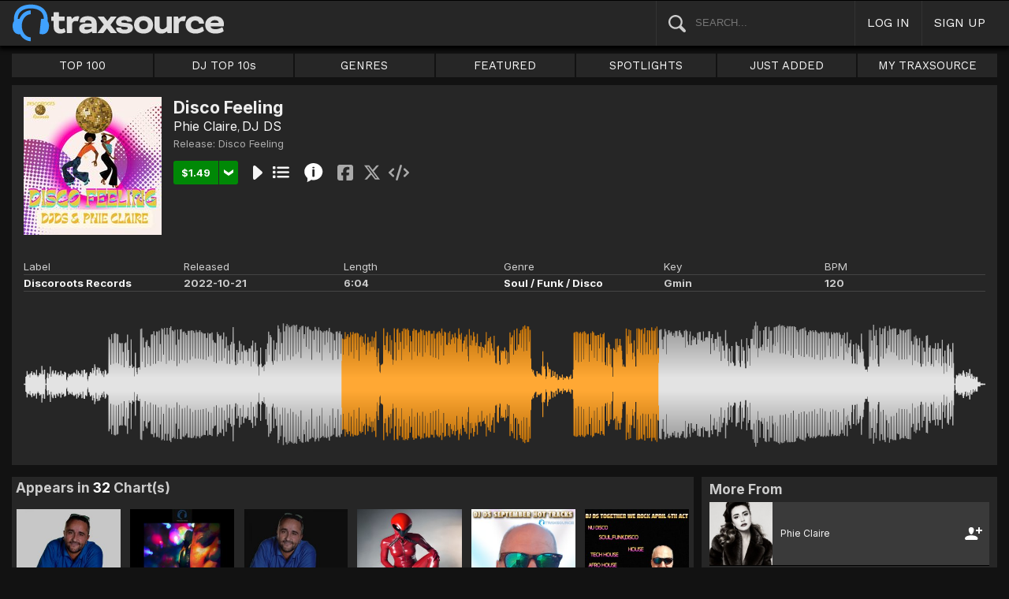

--- FILE ---
content_type: text/html; charset=UTF-8
request_url: https://www.traxsource.com/track/10371044/disco-feeling
body_size: 13825
content:
<!DOCTYPE html>
<html>
<head>

  <title>Disco Feeling on Traxsource</title>

  <meta http-equiv="Content-Type" content="text/html; charset=utf-8">
  <meta name="description" content="Download Real House and Electronic Music in AIFF, WAV and MP3 format">
  <meta name="robots" content="index, follow, max-image-preview:large"/>
  <meta name="viewport" content="width=device-width, initial-scale=1, maximum-scale=1.0, user-scalable=no, minimal-ui">
  
  <meta property="og:title" content="Disco Feeling - Phie Claire, DJ DS">
  <meta property="og:type" content="song">
  <meta property="og:url" content="https://www.traxsource.com/track/10371044/disco-feeling">
  <meta property="og:image" content="https://geo-static.traxsource.com/files/images/d56b5a4bedda8a0ad4e2705a358f88e4.jpg">
  <meta property="og:image:width" content="600">
  <meta property="og:image:height" content="600">
  <meta property="og:description" content="Check it out on Traxsource - Currently being charted by: Paco Caniza, B.JINX, DJ Renay, DJ DS, Heidi B, Roberto Albini, Miss Ade C">
  <meta name="twitter:card" content="summary">
  <meta name="twitter:site" content="@traxsource">
  <meta name="twitter:creator" content="@traxsource">
  <meta name="twitter:domain" content="www.traxsource.com">

  <link rel="apple-touch-icon" sizes="180x180" href="https://geo-w-static.traxsource.com/img/apple-touch-icon-180x180.png">
  <link rel="apple-touch-icon" sizes="152x152" href="https://geo-w-static.traxsource.com/img/apple-touch-icon-152x152.png">
  <link rel="apple-touch-icon" sizes="144x144" href="https://geo-w-static.traxsource.com/img/apple-touch-icon-144x144.png">
  <link rel="apple-touch-icon" sizes="120x120" href="https://geo-w-static.traxsource.com/img/apple-touch-icon-120x120.png">
  <link rel="apple-touch-icon" sizes="114x114" href="https://geo-w-static.traxsource.com/img/apple-touch-icon-114x114.png">
  <link rel="apple-touch-icon" sizes="76x76" href="https://geo-w-static.traxsource.com/img/apple-touch-icon-76x76.png">
  <link rel="apple-touch-icon" sizes="72x72" href="https://geo-w-static.traxsource.com/img/apple-touch-icon-72x72.png">
  <link rel="apple-touch-icon" sizes="57x57" href="https://geo-w-static.traxsource.com/img/apple-touch-icon-57x57.png">

  <link rel="shortcut icon" type="image/x-icon" href="https://geo-w-static.traxsource.com/img/fav_icon.png">

  <link rel="icon" sizes="196x196" href="https://geo-w-static.traxsource.com/img/favicon-196x196.png">
  <link rel="icon" sizes="128x128" href="https://geo-w-static.traxsource.com/img/favicon-128x128.png">
  <meta name="msapplication-TileImage" content="https://geo-w-static.traxsource.com/img/apple-touch-icon-144x144.png">
  <meta name="msapplication-TileColor" content="#262626">

  <link rel="stylesheet" type="text/css" href="https://geo-w-static.traxsource.com/css/ts_plugs.min.css?ts=1560271680">
  <link rel="stylesheet" type="text/css" href="https://geo-w-static.traxsource.com/scripts/src.php/1745861040/css/ts_index.min.css">

  <link rel="preconnect" href="https://fonts.googleapis.com">
  <link rel="preconnect" href="https://fonts.gstatic.com" crossorigin>
  <link href="https://fonts.googleapis.com/css2?family=Work+Sans&display=swap" rel="stylesheet">
  <link href="https://fonts.googleapis.com/css2?family=Work+Sans:wght@700&display=swap" rel="stylesheet">
  <link href="https://fonts.googleapis.com/css2?family=Inter&display=swap" rel="stylesheet">
  <link href="https://fonts.googleapis.com/css2?family=Inter:wght@700&display=swap" rel="stylesheet">
  <link href='https://fonts.googleapis.com/css?family=Oswald:700,400' rel='stylesheet' type='text/css'>

  <script type="text/javascript" src="https://geo-w-static.traxsource.com/js/ts_plugs.min.js?ts=1495471080"></script>
  <script type="text/javascript" src="https://geo-w-static.traxsource.com/js/playlist.ts.v2.min.js?ts=1689087660"></script>
  <script type="text/javascript" src="https://geo-w-static.traxsource.com/scripts/src.php/1748447820/js/traxsource.global.min.js"></script>
  <script type="text/javascript" src="https://geo-w-static.traxsource.com/js/tsmain.min.js?ts=1746118980"></script>
  <script type="text/javascript" src="https://geo-w-static.traxsource.com/js/tspage.min.js?ts=1746118860"></script>

  <!-- Start of traxsource Zendesk Widget script -->
    <script>/*<![CDATA[*/window.zEmbed||function(e,t){var n,o,d,i,s,a=[],r=document.createElement("iframe");window.zEmbed=function(){a.push(arguments)},window.zE=window.zE||window.zEmbed,r.src="javascript:false",r.title="",r.role="presentation",(r.frameElement||r).style.cssText="display: none",d=document.getElementsByTagName("script"),d=d[d.length-1],d.parentNode.insertBefore(r,d),i=r.contentWindow,s=i.document;try{o=s}catch(e){n=document.domain,r.src='javascript:var d=document.open();d.domain="'+n+'";void(0);',o=s}o.open()._l=function(){var e=this.createElement("script");n&&(this.domain=n),e.id="js-iframe-async",e.src="https://assets.zendesk.com/embeddable_framework/main.js",this.t=+new Date,this.zendeskHost="traxsource.zendesk.com",this.zEQueue=a,this.body.appendChild(e)},o.write('<body onload="document._l();">'),o.close()}();/*]]>*/</script>
  </head>

<body class="v-">

  <header>
<div id="headerBay">
  <div class="header-div logo-bay v-">
    <a href="/">
      <img src="/img/ts-new-hdr.svg" class="logo-svg" alt="Traxsource">
      <svg class="logo-svg head">
        <use xlink:href="/img/vects.v2.svg#head"></use>
      </svg>
    </a>
  </div><div class="header-div search-bay v-">
    <form id="mainSearch" method="GET" action="/search">
      <a href="javascript:void(0)" id="searHelpBtnUB"><img src="/img/search.svg" class="search-help" alt="Search Help"></a><input type="text" name="term" value="" placeholder="SEARCH..." class="search-input" />
    </form>
  </div><div class="header-div s-form srch-cancel v-"><a href="javascript:void(0)" class="hdrlnk">CANCEL</a>
  </div><div class="header-div search-btn v-"><a href="javascript:void(0)" class="hdrlnk alt-btn">
      <svg class="search-svg sbtn">
        <use xlink:href="/img/vects.v2.svg#search"></use>
      </svg>
    </a>
  </div><div class="header-div header-login v-"><a href="javascript:void(0)" id="loginLnk" class="hdrlnk">LOG IN</a>
  </div><div class="header-div header-signup v-"><a href="/signup" id="signupLnk" class="hdrlnk">SIGN UP</a>
  </div><div class="header-div header-menu v-">
    <a href="javascript:void(0)" class="hdrlnk menu-btn">
      <svg class="menu-svg sbtn">
        <use xlink:href="/img/vects.v2.svg#menu"></use>
      </svg>
    </a>
  </div>
</div>
</header>

  <div id="playerBay" class="v-">
    <div class="player-center">
      <div class="player-cont">

        <div id="playerMask"></div>

        <div id="tsjp1" class="jp-jplayer"></div>

        <div id="tsjpcont1" class="jp-audio">
          <div class="jp-type-single">
            <div class="jp-gui jp-interface">
              <div class="jp-controls">
                <a href="javascript:void(0);" class="jp-play plapau" tabindex="1">
                  <img src="https://geo-w-static.traxsource.com/img/play.svg" class="play-svg pl-svg">
                </a>
                <a href="javascript:void(0);" class="jp-pause plapau" tabindex="1">
                  <img src="https://geo-w-static.traxsource.com/img/pause.svg" class="pause-svg pl-svg">
                </a>
                <div class="pl-loader"><img class="loading-svg pl-svg" src="https://geo-w-static.traxsource.com/img/loading.svg"></div>
                <a href="javascript:void(0);" class="jp-previous prenex" tabindex="1">
                  <img class="prev-svg skip-svg" src="https://geo-w-static.traxsource.com/img/prev.svg">
                </a>
                <a href="javascript:void(0);" class="jp-next prenex" tabindex="1">
                  <img class="next-svg skip-svg" src="https://geo-w-static.traxsource.com/img/next.svg">
                </a>
              </div><div id="v1WfInfoCont"></div><div class="jp-progress" id="PWFCont">
                <div class="key-bpm" id="plrsKeyBPM"></div>
                <div class="jp-seek-bar"></div>
              </div><div class="right-controls">
                <div id="volumeButton" title="Volume">
                  <svg class="vol-svg pl-rt-svg"><use xlink:href="/img/vects.v2.svg#speaker"></use></svg>
                </div>
                <div id="playerShareButton"></div>
                <div class="ttl-drop-menu com-drop-menu">
                  <a href="javascript:void(0)" class="com-close sm"></a>
                  <div class="sharebox-inline">
                    <a href="javascript:void(0)" class="share fbook">
                    </a><a href="javascript:void(0)" class="share twitter">
                    </a><a href="javascript:void(0)" class="share embed"></a>
                  </div><br />
                  <div class="com-drop-hdr fol-hdr">follow:</div>
                  <div id="plrsFollows"></div>
                </div>
              </div>
            </div>
          </div>

        <div id="nowPlayCont" class="v-">
          <div id="npPrev" class="np-prenex">
          </div>

          <div id="nowPlayTtl" class="v-">
            <div class="np-div np-img">
              <a href="javascript:void(0)" class="now-play-img-lnk"><span id="plrnpImg"></span><img src="https://geo-w-static.traxsource.com/img/promo_large.png" class="promo" /><img src="https://geo-w-static.traxsource.com/img/pre-order.png" class="pre-ord-img" /><img src="https://geo-w-static.traxsource.com/img/pre-order-promo.png" class="pre-ord-promo-img" /></a>
            </div><div class="np-div np-info">
              <div class="t-cont ellip plinkable">
                <span id="plrnpTitle"><a href="">&nbsp;</a></span><br />
                <span id="plrnpArtists">&nbsp;</span><br />
                <span id="plrnpLabel">&nbsp;</span>
              </div>

              <div class="sub-info ellip plinkable">
                <span class="no-compact-inf">
                  <span id="pltnpCatnum">&nbsp;</span>
                  <span id="plrnpRelDate">&nbsp;</span>
                  <span id="plrnpDur">&nbsp;</span>
                </span>
                <span id="plrnpKeyBPM">&nbsp;</span>
                <a href="javascript:void(0)" id="plrnpGenre">&nbsp;</a><br />
              </div>

              <div class="alb-only">Album Only</div>
              <div class="buy-cont">
                <a href="javascript:void(0);" class="com-buy" id="plrnpBuy" data-cart="" title="Add to Cart"><span id="plrnpPrice">&nbsp;</span>
                </a><a href="javascript:void(0)" class="cart-alt player"></a>
              </div>

              <a href="javascript:void(0)" id="npFollowBtn" class="com-follow sm compact-btn">
                <svg class="foll-svg" style="top: 1px;"><use xlink:href="/img/vects.v2.svg#follow"></use></svg>
              </a>
              <div id="compactFollCont" class="com-drop-menu">
                <a href="javascript:void(0)" class="com-close"></a>
                <div class="com-drop-hdr fol-hdr">
                  <svg class="foll-svg"><use xlink:href="/img/vects.v2.svg#follow"></use></svg>&nbsp;
                  follow:
                </div>
              </div>

              <a href="javascript:void(0)" id="npBtnsMenuBtn" class="compact-btn">Options</a>
              <div class="np-btns">
                <a href="javascript:void(0)" class="com-close"></a>
                <a href="javascript:void(0)" class="npb pl-remove-btn compact-btn red" title="Remove from playlist"></a>
                <div id="npUtl" class="np-br">
                  <a href="javascript:void(0)" class="add-to-utl-btn compact-btn np-br">Add to My Chart</a>
                  <div class="utl-drop-cont"></div>
                </div>
                <div class="sharebox-inline">
                      <a href="javascript:void(0)" class="share fbook">
                  </a><a href="javascript:void(0)" class="share twitter">
                  </a><a href="javascript:void(0)" class="share embed"></a>
                </div>
              </div>

              <div class="goto plinkable">
                <a href="javascript:void(0)" id="plrnpTtlUrl">go to this release <span class="link-arrow">&nbsp;&nbsp;</span></a>
              </div>
            </div>
          </div>

          <div id="npNext" class="np-prenex"></div>


          <div id="playlistCont" class="v-">
            <div class="playlist-item hdr">
              <div class="thumb">&nbsp;
              </div><div class="tk-title">TITLE
              </div><div class="tk-artist">ARTIST
              </div><div class="label">LABEL
              </div><div class="r-date">RELEASED
              </div><div class="utils">&nbsp;</div>
            </div>

            <div class="jp-playlist">
              <ul>
              </ul>
            </div>
            <div id="plControl">
              <span id="plCount"></span> Tracks in Playlist
              <a href="javascript:void(0)" id="plyrClrPlBtn" class="clear-pl-btn compact-btn red">Clear Playlist</a>
              <a href="javascript:void(0)" id="plyrPl2UchBtn" class="save-as-utl-btn compact-btn orange np-br">Save Playlist as a Chart</a>
            </div>
          </div>
        </div>

          <!--VOLUME-->
          <div id="volumeBarCont">
            <div id="volumeBar"></div>
          </div>
        </div>

        <!--PLAYER TITLE INFO-->
        <div id="playerTitleInfo" class="v-">
          <div class="img-cont"><a href="javascript:void(0)" id="plrsImgLink">&nbsp;<img src="https://geo-w-static.traxsource.com/img/promo_large.png" class="promo" /><img src="https://geo-w-static.traxsource.com/img/pre-order.png" class="pre-ord-img" /><img src="https://geo-w-static.traxsource.com/img/pre-order-promo.png" class="pre-ord-promo-img" /></a>
          </div><div id="PlTtlInfo" class="ellip">
            <a href="javascript:void(0)" class="com-title" id="plrsTitle">&nbsp;</a><span id="artitBr"><br /></span>
            <span class="com-artist" id="plrsArtists">&nbsp;</span><br />
            <div class="sub-info ellip">
              <span id="plrsLabel">&nbsp;</span>
              <span id="plrsRelDate">&nbsp;</span>
              <span id="plrsDur">&nbsp;</span>
              <a href="#" id="plrsGenre">&nbsp;</a>
            </div>
          </div><div class="buy-fly">
            <div class="alb-only">Album Only</div>
            <div class="buy-cont">
              <a href="javascript:void(0);" class="com-buy" id="plrsBuy" data-cart="" title="Add to Cart"><span class="price" id="plrsPrice"></span>
              </a><a href="javascript:void(0)" class="cart-alt player"></a>
            </div>
          </div><div class="player-util-btns">
            <div id="playerKeyLegendBtn">
              <svg class="pl-exp-svg pl-util-svg"><use xlink:href="/img/vects.v2.svg#keys"></use></svg>
            </div>
            <div id="playlistExpand" class="pl-col-exp">
            </div>
            <div id="playlistCollapse" class="pl-col-exp">
            </div>
          </div>
        </div>
      </div>

    </div>
  </div>

  <!--<div id="debugInfo"></div>-->

  <div id="mainBay">

    <div id="loginFormCont">
      <div class="com-close"></div>
      <iframe id="loginFrame" scrolling="no" class="v-">Your browser is incompatible*</iframe>
    </div>

    <div id="menuBay"><ul class="menu-cont v-">
  <li id="menuLiTop">
    <a id="menuBtnTop" href="/top/tracks">TOP 100</a>
    <div id="menuDivTop" class="menu-floater top">
      <a href="/top/tracks" class="flt">Tracks</a>
      <a href="/top/singles" class="flt">Singles</a>
      <a href="/top/albums" class="flt">Albums</a>
      <a href="/top/preorder-tracks" class="flt">Pre-orders</a>
      <a href="/top/djtop" class="flt">Dj TOP 10s</a>
    </div>
  </li><li id="menuLiDjTop">
    <a id="menuBtnDjTop" href="/dj-top-10s">DJ TOP 10s</a>
  </li><li id="menuLiGenres">
    <a id="menuBtnGenres" href="javascript:void(0);">GENRES</a>
    <div id="menuDivGenres" class="menu-floater genr">
      <div class="mn-split">
        
        <a href="/genre/4/house" class="flt">House</a>
        
        <a href="/genre/13/deep-house" class="flt">Deep House</a>
        
        <a href="/genre/24/soulful-house" class="flt">Soulful House</a>
        
        <a href="/genre/29/garage" class="flt">Garage</a>
        
        <a href="/genre/27/afro-house" class="flt">Afro House</a>
        
        <a href="/genre/17/nu-disco-indie-dance" class="flt">Nu Disco / Indie Dance</a>
        
        <a href="/genre/15/jackin-house" class="flt">Jackin House</a>
        
        <a href="/genre/18/tech-house" class="flt">Tech House</a>
        
        <a href="/genre/20/techno" class="flt">Techno</a>
        
        <a href="/genre/12/classic-house" class="flt">Classic House</a>
        
        <a href="/genre/3/soul-funk-disco" class="flt">Soul / Funk / Disco</a>
        
        <a href="/genre/23/afro-latin-brazilian" class="flt">Afro / Latin / Brazilian</a>
        
        <a href="/genre/19/melodic-progressive-house" class="flt">Melodic / Progressive House</a>
        
        <a href="/genre/16/minimal-deep-tech" class="flt">Minimal / Deep Tech</a>
        
        <a href="/genre/1/lounge-chill-out" class="flt">Lounge / Chill Out</a>
        
      </div><div class="mn-split">
        
        <a href="/genre/5/electronica" class="flt">Electronica</a>
        
        <a href="/genre/2/broken-beat-nu-jazz" class="flt">Broken Beat / Nu-Jazz</a>
        
        <a href="/genre/30/world" class="flt">World</a>
        
        <a href="/genre/31/drum-and-bass" class="flt">Drum &amp; Bass</a>
        
        <a href="/genre/32/pop-dance" class="flt">Pop / Dance</a>
        
        <a href="/genre/11/electro-house" class="flt">Electro House</a>
        
        <a href="/genre/14/leftfield" class="flt">Leftfield</a>
        
        <a href="/genre/6/r-and-b-hip-hop" class="flt">R&amp;B / Hip Hop</a>
        
        <a href="/genre/21/sounds-samples-and-loops" class="flt">Sounds, Samples &amp; Loops</a>
        
        <a href="/genre/7/acapella" class="flt">Acapella</a>
        
        <a href="/genre/9/beats" class="flt">Beats</a>
        
        <a href="/genre/10/efx-dj-tools" class="flt">Efx / DJ Tools</a>
        
        <a href="/genre/28/stems" class="flt">STEMS</a>
        
        <a href="/genre/22/miscellaneous" class="flt">Miscellaneous</a>
        
      </div>
    </div>
  </li><li id="menuLiFeat">
    <a id="menuBtnFeat" href="javascript:void(0);">FEATURED</a>
    <div id="menuDivFeat" class="menu-floater feat">
      
      <a href="/list/35/whats-hot" class="flt">What's Hot</a>
      
      <a href="/list/1/upfront-promos" class="flt">Upfront Promos</a>
      
      <a href="/list/2/new-releases" class="flt">New Releases</a>
      
      <a href="/list/3/compilations" class="flt">Compilations</a>
      
      <a href="/list/6/essentials" class="flt">Essentials</a>
      
      <a href="/list/69/hidden-gems" class="flt">Hidden Gems</a>
      
      <a href="/label/34118/traxsource-weekend-weapons" class="flt">Weekend Weapons</a>
      <a href="/label/4040/traxsource-hype-chart" class="flt">Hype Chart</a>
      <a href="/preorders" class="flt">Pre-Orders</a>
      <a href="/best-of-2025" class="flt">Best of 2025 <sup style="color: #d83;">new</sup></a>
    </div>
  </li><li id="menuLiSpot">
    <a id="menuBtnSpot" href="javascript:void(0);">SPOTLIGHTS</a>
    <div id="menuDivSpot" class="menu-floater spot">
      
      <a href="/spotlight/46/reel-people-music-celebrates-100-releases" class="flt">Reel People Music Celebrates 100 Releases...</a>
      
      <a href="/spotlight/45/gogo-music-celebrates-20-years" class="flt">Gogo Music Celebrates 20 Years</a>
      
      <a href="/spotlight/13/nervous-records-celebrates-30-years" class="flt">Nervous Records Celebrates 30 Years</a>
      
      <a href="/spotlight/44/this-is-snatch-records" class="flt">This Is Snatch! Records</a>
      
      <a href="/spotlight/43/basement-boys-celebrate-100-releases" class="flt">Basement Boys Celebrate 100 Releases</a>
      
      <a href="/spotlight/42/masters-at-work-the-relaunch" class="flt">Masters At Work - The Relaunch</a>
      
      <a href="/spotlight/38/a-tribute-to-phil-asher" class="flt">A Tribute To Phil Asher</a>
      
      <a href="/spotlight/35/foliage-records-in-the-spotlight" class="flt">Foliage Records In The Spotlight...</a>
      
      <a href="/spotlight/34/fred-everythings-lazy-days" class="flt">Fred Everything's Lazy Days....</a>
      
      <a href="/spotlight/33/heist-recordings-spotlight" class="flt">Heist Recordings Spotlight</a>
      
      <a href="/spotlight/29/keinemusik-crue-spotlight" class="flt">Keinemusik Crue Spotlight</a>
      
      <a href="/spotlight/28/louies-vega-records-in-the-spotlight" class="flt">Louie's Vega Records In The Spotlight....</a>
      
      <a href="/spotlight/26/local-talk-spotlight" class="flt">Local Talk Spotlight</a>
      
      <a href="/spotlight/9/the-new-french-wave" class="flt">The New French Wave…</a>
      
      <a href="/spotlight/23/todd-terry-spotlight-inhouse-freeze-terminator-records" class="flt">Todd Terry Spotlight - Inhouse / Freeze / Terminator Records</a>
      
    </div>
  </li><li>
    <a id="menuBtnJA" href="/just-added">JUST ADDED</a>
  </li><li id="menuLiMts">
    <a id="menuBtnMTS" href="/my-traxsource/my-tracks">MY TRAXSOURCE</a>
    <div id="menuDivMts" class="menu-floater mts">
      
      <a href="/my-traxsource/my-tracks" class="flt">My Tracks</a>
      
      <a href="/my-traxsource/my-labels" class="flt">My Labels</a>
      
      <a href="/my-traxsource/my-artists" class="flt">My Artists</a>
      
      <a href="/my-traxsource/my-charts" class="flt">My Charts</a>
      
    </div>
  </li>
</ul>
<!--<div style="color: #c22; text-align: center;">We will have a service interuption for planned upgrades, starting today at 4pm until approximately 5:30pm EDT. We apologize for any inconvenience.</div>--></div>

    <div id="bodyBay" class="v-" data-init_cpo=""><script type="text/javascript">$(function(){enablePageTrackPage();});</script>
<script type="application/ld+json">{"@context": "http://schema.org", "@type": "BreadcrumbList", "itemListElement": [{"@type": "ListItem", "position": 1, "item": {"image": "", "name": "Traxsource", "@id": "https://www.traxsource.com"}}, {"@type": "ListItem", "position": 2, "item": {"name": "Discoroots Records", "image": "", "@id": "https://www.traxsource.com/label/61570/discoroots-records"}}, {"@type": "ListItem", "position": 3, "item": {"name": "Disco Feeling", "image": "", "@id": "https://www.traxsource.com/title/1879196/disco-feeling"}}, {"@type": "ListItem", "position": 4, "item": {"name": "Disco Feeling", "image": "https://geo-static.traxsource.com/files/images/d56b5a4bedda8a0ad4e2705a358f88e4.jpg", "@id": "https://www.traxsource.com/track/10371044/disco-feeling"}}]}</script>

<div class="track-page v-">

  <div class="trkp-hdr">
    <div class="tr-image"><a href="/title/1879196/disco-feeling"><img src="https://geo-static.traxsource.com/files/images/64c1b0bce5bb4c5e674ddd1ca4eff979.jpg" /></a>
    </div><div class="tr-info">
      <div class="page-head">
        <h1 class="title">Disco Feeling</h1>
        <h1 class="version"></h1>
        <a href="/artist/510614/phie-claire" class="com-artists" data-aid="510614">Phie Claire</a>, <a href="/artist/359748/dj-ds" class="com-artists" data-aid="359748">DJ DS</a>
      </div>

      <div class="ttl-info ellip">Release: <a href="/title/1879196/disco-feeling" title="Disco Feeling">Disco Feeling</a> </div>

      <div class="btns ptk-10371044">
        <div class="buy-cont"><a href="javascript:void(0);" class="com-buy" data-cart="{title_id: 1879196, track_id: 10371044}" title="Add to Cart"><span class="price">&#36;1.49</span></a><a href="javascript:void(0)" class="cart-alt"></a></div><a href="javascript:void(0);" class="com-play " title="Play Track">
          
        </a><a href="javascript:void(0);" class="com-pl" title="Cue Track">
          
        </a><a href="javascript:void(0);" class="i-info" data-url="{base:'/title/', tid: '1879196', view:'popup', clustId: false}" title="Quick View">
          <svg class="i-info-svg"><use xlink:href="/img/vects.v2.svg#i-info"></use></svg>
        </a>
        <div class="sharebox-inline">
          <a href="javascript:void(0)" class="share fbook">
          </a><a href="javascript:void(0)" class="share twitter">
          </a><a href="javascript:void(0)" class="share embed"></a>
        </div>
      </div>
    </div><div class="tr-details">
      <table cellspacing="0" cellpadding="0" class="tr-det-tbl vert">
        <tr><td>Label:</td><td class="det"><a href="/label/61570/discoroots-records">Discoroots Records</a></td></tr>
        <tr><td>Released:</td><td class="det">2022-10-21</td></tr>
        <tr><td>Length:</td><td class="det">6:04</td></tr>
        <tr><td>Genre:</td><td class="det"><a href="/genre/3/soul-funk-disco">Soul / Funk / Disco</a></td></tr>
        <tr><td>Key:</td><td class="det">Gmin</td></tr>
        <tr><td>BPM:</td><td class="det">120</td></tr>
      </table>

      <table cellspacing="0" cellpadding="0" class="tr-det-tbl horiz">
        <tr>
          <td>Label</td>
          <td>Released</td>
          <td>Length</td>
          <td>Genre</td>
          <td>Key</td>
          <td>BPM</td>
        </tr>
        <tr>
          <td class="det"><a href="/label/61570/discoroots-records">Discoroots Records</a></td>
          <td class="det">2022-10-21</td>
          <td class="det">6:04</td>
          <td class="det"><a href="/genre/3/soul-funk-disco">Soul / Funk / Disco</a></td>
          <td class="det">Gmin</td>
          <td class="det">120</td>
        </tr>
      </table>
    </div><div id="trpCanvCont"></div>
  </div>



  <div class="trkp-low-cont">
    <div class="lt-cont com-grid init-invis dj-chart-appearances">
<div class="grid-page">
  <div class="grid-hdr">Appears in <span style="color: #fff;">32</span> Chart(s)</div>
  
  <div class="grid-item play-ttl ptl-1911469" data-tid="1911469">
    <div class="grid-image">
      <a href="/title/1911469/paco-caniza-in-this-house-chart-2022"><img src="https://geo-static.traxsource.com/scripts/image.php/240x240/c247c497b19da1db529972b005529bed.jpg" /></a>
      <div class="now-pl"></div>
      <div class="grid-fly">
        <a href="javascript:void(0);" class="com-play" title="Play Release">
          
        </a><a href="javascript:void(0);" class="com-pl" title="Cue Release">
          
        </a><a href="javascript:void(0);" class="i-info" data-url="{base:'/title/', tid: '1911469', view:'popup', clustId: 'trkPgCluster'}" title="Quick View">
          <svg class="i-info-svg"><use xlink:href="/img/vects.v2.svg#i-info"></use></svg>
        </a>
      </div>
    </div>
    <div class="links ellip">
      Paco Caniza<br />
      2022-11-07<br />
      <span class="gry">Charted at:</span> #13
    </div>
    <div class="fly-btn"><svg class="fly-svg"><use xlink:href="/img/vects.v2.svg#fly-btn"></use></svg>
    <svg class="fly-svg flipped"><use xlink:href="/img/vects.v2.svg#fly-btn-flip"></use></svg></div>
  </div><div class="grid-item play-ttl ptl-1898109" data-tid="1898109">
    <div class="grid-image">
      <a href="/title/1898109/b-jinx-october-2022-chart-disco-vibes"><img src="https://geo-static.traxsource.com/scripts/image.php/240x240/c94d84c3c759dd062bd92d65f3f8286d.jpg" /></a>
      <div class="now-pl"></div>
      <div class="grid-fly">
        <a href="javascript:void(0);" class="com-play" title="Play Release">
          
        </a><a href="javascript:void(0);" class="com-pl" title="Cue Release">
          
        </a><a href="javascript:void(0);" class="i-info" data-url="{base:'/title/', tid: '1898109', view:'popup', clustId: 'trkPgCluster'}" title="Quick View">
          <svg class="i-info-svg"><use xlink:href="/img/vects.v2.svg#i-info"></use></svg>
        </a>
      </div>
    </div>
    <div class="links ellip">
      B.JINX<br />
      2022-10-14<br />
      <span class="gry">Charted at:</span> #22
    </div>
    <div class="fly-btn"><svg class="fly-svg"><use xlink:href="/img/vects.v2.svg#fly-btn"></use></svg>
    <svg class="fly-svg flipped"><use xlink:href="/img/vects.v2.svg#fly-btn-flip"></use></svg></div>
  </div><div class="grid-item play-ttl ptl-1894956" data-tid="1894956">
    <div class="grid-image">
      <a href="/title/1894956/sexy-lady"><img src="https://geo-static.traxsource.com/scripts/image.php/240x240/62b79ea3304a0560e114146881eb675d.jpg" /></a>
      <div class="now-pl"></div>
      <div class="grid-fly">
        <a href="javascript:void(0);" class="com-play" title="Play Release">
          
        </a><a href="javascript:void(0);" class="com-pl" title="Cue Release">
          
        </a><a href="javascript:void(0);" class="i-info" data-url="{base:'/title/', tid: '1894956', view:'popup', clustId: 'trkPgCluster'}" title="Quick View">
          <svg class="i-info-svg"><use xlink:href="/img/vects.v2.svg#i-info"></use></svg>
        </a>
      </div>
    </div>
    <div class="links ellip">
      Paco Caniza<br />
      2022-10-08<br />
      <span class="gry">Charted at:</span> #8
    </div>
    <div class="fly-btn"><svg class="fly-svg"><use xlink:href="/img/vects.v2.svg#fly-btn"></use></svg>
    <svg class="fly-svg flipped"><use xlink:href="/img/vects.v2.svg#fly-btn-flip"></use></svg></div>
  </div><div class="grid-item play-ttl ptl-2267827" data-tid="2267827">
    <div class="grid-image">
      <a href="/title/2267827/what-im-feelin-may-2024"><img src="https://geo-static.traxsource.com/scripts/image.php/240x240/1d7f80b41291ebc808323c6eac2e742c.jpg" /></a>
      <div class="now-pl"></div>
      <div class="grid-fly">
        <a href="javascript:void(0);" class="com-play" title="Play Release">
          
        </a><a href="javascript:void(0);" class="com-pl" title="Cue Release">
          
        </a><a href="javascript:void(0);" class="i-info" data-url="{base:'/title/', tid: '2267827', view:'popup', clustId: 'trkPgCluster'}" title="Quick View">
          <svg class="i-info-svg"><use xlink:href="/img/vects.v2.svg#i-info"></use></svg>
        </a>
      </div>
    </div>
    <div class="links ellip">
      DJ Renay<br />
      2024-05-08<br />
      <span class="gry">Charted at:</span> #21
    </div>
    <div class="fly-btn"><svg class="fly-svg"><use xlink:href="/img/vects.v2.svg#fly-btn"></use></svg>
    <svg class="fly-svg flipped"><use xlink:href="/img/vects.v2.svg#fly-btn-flip"></use></svg></div>
  </div><div class="grid-item play-ttl ptl-2090478" data-tid="2090478">
    <div class="grid-image">
      <a href="/title/2090478/dj-ds-september-hot-tracks"><img src="https://geo-static.traxsource.com/scripts/image.php/240x240/cd914c244d54252358af1a6e29198f1e.jpg" /></a>
      <div class="now-pl"></div>
      <div class="grid-fly">
        <a href="javascript:void(0);" class="com-play" title="Play Release">
          
        </a><a href="javascript:void(0);" class="com-pl" title="Cue Release">
          
        </a><a href="javascript:void(0);" class="i-info" data-url="{base:'/title/', tid: '2090478', view:'popup', clustId: 'trkPgCluster'}" title="Quick View">
          <svg class="i-info-svg"><use xlink:href="/img/vects.v2.svg#i-info"></use></svg>
        </a>
      </div>
    </div>
    <div class="links ellip">
      DJ DS<br />
      2023-09-05<br />
      <span class="gry">Charted at:</span> #4
    </div>
    <div class="fly-btn"><svg class="fly-svg"><use xlink:href="/img/vects.v2.svg#fly-btn"></use></svg>
    <svg class="fly-svg flipped"><use xlink:href="/img/vects.v2.svg#fly-btn-flip"></use></svg></div>
  </div><div class="grid-item play-ttl ptl-2009085" data-tid="2009085">
    <div class="grid-image">
      <a href="/title/2009085/dj-ds-together-we-rock-april-4th-act"><img src="https://geo-static.traxsource.com/scripts/image.php/240x240/d48c75da0d37b0e5953af233b2be25fd.jpg" /></a>
      <div class="now-pl"></div>
      <div class="grid-fly">
        <a href="javascript:void(0);" class="com-play" title="Play Release">
          
        </a><a href="javascript:void(0);" class="com-pl" title="Cue Release">
          
        </a><a href="javascript:void(0);" class="i-info" data-url="{base:'/title/', tid: '2009085', view:'popup', clustId: 'trkPgCluster'}" title="Quick View">
          <svg class="i-info-svg"><use xlink:href="/img/vects.v2.svg#i-info"></use></svg>
        </a>
      </div>
    </div>
    <div class="links ellip">
      DJ DS<br />
      2023-04-25<br />
      <span class="gry">Charted at:</span> #3
    </div>
    <div class="fly-btn"><svg class="fly-svg"><use xlink:href="/img/vects.v2.svg#fly-btn"></use></svg>
    <svg class="fly-svg flipped"><use xlink:href="/img/vects.v2.svg#fly-btn-flip"></use></svg></div>
  </div><div class="grid-item play-ttl ptl-1976181" data-tid="1976181">
    <div class="grid-image">
      <a href="/title/1976181/dj-ds-march-goodies-2023-top-30"><img src="https://geo-static.traxsource.com/scripts/image.php/240x240/c0e9a922f65281ed09a5e1833e220424.jpg" /></a>
      <div class="now-pl"></div>
      <div class="grid-fly">
        <a href="javascript:void(0);" class="com-play" title="Play Release">
          
        </a><a href="javascript:void(0);" class="com-pl" title="Cue Release">
          
        </a><a href="javascript:void(0);" class="i-info" data-url="{base:'/title/', tid: '1976181', view:'popup', clustId: 'trkPgCluster'}" title="Quick View">
          <svg class="i-info-svg"><use xlink:href="/img/vects.v2.svg#i-info"></use></svg>
        </a>
      </div>
    </div>
    <div class="links ellip">
      DJ DS<br />
      2023-03-04<br />
      <span class="gry">Charted at:</span> #2
    </div>
    <div class="fly-btn"><svg class="fly-svg"><use xlink:href="/img/vects.v2.svg#fly-btn"></use></svg>
    <svg class="fly-svg flipped"><use xlink:href="/img/vects.v2.svg#fly-btn-flip"></use></svg></div>
  </div><div class="grid-item play-ttl ptl-1970148" data-tid="1970148">
    <div class="grid-image">
      <a href="/title/1970148/hive-vibe-label-february-2023-picks"><img src="https://geo-static.traxsource.com/scripts/image.php/240x240/e9cc14483ec0cc3007d49fc95d080130.jpg" /></a>
      <div class="now-pl"></div>
      <div class="grid-fly">
        <a href="javascript:void(0);" class="com-play" title="Play Release">
          
        </a><a href="javascript:void(0);" class="com-pl" title="Cue Release">
          
        </a><a href="javascript:void(0);" class="i-info" data-url="{base:'/title/', tid: '1970148', view:'popup', clustId: 'trkPgCluster'}" title="Quick View">
          <svg class="i-info-svg"><use xlink:href="/img/vects.v2.svg#i-info"></use></svg>
        </a>
      </div>
    </div>
    <div class="links ellip">
      Heidi B<br />
      2023-02-23<br />
      <span class="gry">Charted at:</span> #18
    </div>
    <div class="fly-btn"><svg class="fly-svg"><use xlink:href="/img/vects.v2.svg#fly-btn"></use></svg>
    <svg class="fly-svg flipped"><use xlink:href="/img/vects.v2.svg#fly-btn-flip"></use></svg></div>
  </div><div class="grid-item play-ttl ptl-1936327" data-tid="1936327">
    <div class="grid-image">
      <a href="/title/1936327/end-of-2022"><img src="https://geo-static.traxsource.com/scripts/image.php/240x240/7a6e3c0008585b25071667583760cf99.jpg" /></a>
      <div class="now-pl"></div>
      <div class="grid-fly">
        <a href="javascript:void(0);" class="com-play" title="Play Release">
          
        </a><a href="javascript:void(0);" class="com-pl" title="Cue Release">
          
        </a><a href="javascript:void(0);" class="i-info" data-url="{base:'/title/', tid: '1936327', view:'popup', clustId: 'trkPgCluster'}" title="Quick View">
          <svg class="i-info-svg"><use xlink:href="/img/vects.v2.svg#i-info"></use></svg>
        </a>
      </div>
    </div>
    <div class="links ellip">
      Roberto Albini<br />
      2022-12-23<br />
      <span class="gry">Charted at:</span> #15
    </div>
    <div class="fly-btn"><svg class="fly-svg"><use xlink:href="/img/vects.v2.svg#fly-btn"></use></svg>
    <svg class="fly-svg flipped"><use xlink:href="/img/vects.v2.svg#fly-btn-flip"></use></svg></div>
  </div><div class="grid-item play-ttl ptl-1933826" data-tid="1933826">
    <div class="grid-image">
      <a href="/title/1933826/december-2022"><img src="https://geo-static.traxsource.com/scripts/image.php/240x240/4dc2ea64a317980580df9e8163fcd8d2.jpg" /></a>
      <div class="now-pl"></div>
      <div class="grid-fly">
        <a href="javascript:void(0);" class="com-play" title="Play Release">
          
        </a><a href="javascript:void(0);" class="com-pl" title="Cue Release">
          
        </a><a href="javascript:void(0);" class="i-info" data-url="{base:'/title/', tid: '1933826', view:'popup', clustId: 'trkPgCluster'}" title="Quick View">
          <svg class="i-info-svg"><use xlink:href="/img/vects.v2.svg#i-info"></use></svg>
        </a>
      </div>
    </div>
    <div class="links ellip">
      Miss Ade C<br />
      2022-12-18<br />
      <span class="gry">Charted at:</span> #8
    </div>
    <div class="fly-btn"><svg class="fly-svg"><use xlink:href="/img/vects.v2.svg#fly-btn"></use></svg>
    <svg class="fly-svg flipped"><use xlink:href="/img/vects.v2.svg#fly-btn-flip"></use></svg></div>
  </div><div class="grid-item play-ttl ptl-1930309" data-tid="1930309">
    <div class="grid-image">
      <a href="/title/1930309/december-2022-what-im-feeling"><img src="https://geo-static.traxsource.com/scripts/image.php/240x240/0feec86bd01e49bfca1a2e8b58869c6c.jpg" /></a>
      <div class="now-pl"></div>
      <div class="grid-fly">
        <a href="javascript:void(0);" class="com-play" title="Play Release">
          
        </a><a href="javascript:void(0);" class="com-pl" title="Cue Release">
          
        </a><a href="javascript:void(0);" class="i-info" data-url="{base:'/title/', tid: '1930309', view:'popup', clustId: 'trkPgCluster'}" title="Quick View">
          <svg class="i-info-svg"><use xlink:href="/img/vects.v2.svg#i-info"></use></svg>
        </a>
      </div>
    </div>
    <div class="links ellip">
      DJ Renay<br />
      2022-12-09<br />
      <span class="gry">Charted at:</span> #16
    </div>
    <div class="fly-btn"><svg class="fly-svg"><use xlink:href="/img/vects.v2.svg#fly-btn"></use></svg>
    <svg class="fly-svg flipped"><use xlink:href="/img/vects.v2.svg#fly-btn-flip"></use></svg></div>
  </div><div class="grid-item play-ttl ptl-1920902" data-tid="1920902">
    <div class="grid-image">
      <a href="/title/1920902/disco-explosion-pt1"><img src="https://geo-static.traxsource.com/scripts/image.php/240x240/f5e4b0bf2d72363d8b64dcb27ed0587a.jpg" /></a>
      <div class="now-pl"></div>
      <div class="grid-fly">
        <a href="javascript:void(0);" class="com-play" title="Play Release">
          
        </a><a href="javascript:void(0);" class="com-pl" title="Cue Release">
          
        </a><a href="javascript:void(0);" class="i-info" data-url="{base:'/title/', tid: '1920902', view:'popup', clustId: 'trkPgCluster'}" title="Quick View">
          <svg class="i-info-svg"><use xlink:href="/img/vects.v2.svg#i-info"></use></svg>
        </a>
      </div>
    </div>
    <div class="links ellip">
      Phie Claire<br />
      2022-11-23<br />
      <span class="gry">Charted at:</span> #11
    </div>
    <div class="fly-btn"><svg class="fly-svg"><use xlink:href="/img/vects.v2.svg#fly-btn"></use></svg>
    <svg class="fly-svg flipped"><use xlink:href="/img/vects.v2.svg#fly-btn-flip"></use></svg></div>
  </div><div class="grid-item play-ttl ptl-1919011" data-tid="1919011">
    <div class="grid-image">
      <a href="/title/1919011/dj-ds-november-2022-chart"><img src="https://geo-static.traxsource.com/scripts/image.php/240x240/703443ecd0f0b056da43f08a67376f0d.jpg" /></a>
      <div class="now-pl"></div>
      <div class="grid-fly">
        <a href="javascript:void(0);" class="com-play" title="Play Release">
          
        </a><a href="javascript:void(0);" class="com-pl" title="Cue Release">
          
        </a><a href="javascript:void(0);" class="i-info" data-url="{base:'/title/', tid: '1919011', view:'popup', clustId: 'trkPgCluster'}" title="Quick View">
          <svg class="i-info-svg"><use xlink:href="/img/vects.v2.svg#i-info"></use></svg>
        </a>
      </div>
    </div>
    <div class="links ellip">
      DJ DS<br />
      2022-11-19<br />
      <span class="gry">Charted at:</span> #1
    </div>
    <div class="fly-btn"><svg class="fly-svg"><use xlink:href="/img/vects.v2.svg#fly-btn"></use></svg>
    <svg class="fly-svg flipped"><use xlink:href="/img/vects.v2.svg#fly-btn-flip"></use></svg></div>
  </div><div class="grid-item play-ttl ptl-1916067" data-tid="1916067">
    <div class="grid-image">
      <a href="/title/1916067/feeling-disco-allnighters"><img src="https://geo-static.traxsource.com/scripts/image.php/240x240/4060b824ccccaf67ba508a050828e2b9.jpg" /></a>
      <div class="now-pl"></div>
      <div class="grid-fly">
        <a href="javascript:void(0);" class="com-play" title="Play Release">
          
        </a><a href="javascript:void(0);" class="com-pl" title="Cue Release">
          
        </a><a href="javascript:void(0);" class="i-info" data-url="{base:'/title/', tid: '1916067', view:'popup', clustId: 'trkPgCluster'}" title="Quick View">
          <svg class="i-info-svg"><use xlink:href="/img/vects.v2.svg#i-info"></use></svg>
        </a>
      </div>
    </div>
    <div class="links ellip">
      Phie Claire<br />
      2022-11-16<br />
      <span class="gry">Charted at:</span> #3
    </div>
    <div class="fly-btn"><svg class="fly-svg"><use xlink:href="/img/vects.v2.svg#fly-btn"></use></svg>
    <svg class="fly-svg flipped"><use xlink:href="/img/vects.v2.svg#fly-btn-flip"></use></svg></div>
  </div><div class="grid-item play-ttl ptl-1915596" data-tid="1915596">
    <div class="grid-image">
      <a href="/title/1915596/n-y-vibes-vol-21"><img src="https://geo-static.traxsource.com/scripts/image.php/240x240/754b6b23ba11d118e030070e09c56330.jpg" /></a>
      <div class="now-pl"></div>
      <div class="grid-fly">
        <a href="javascript:void(0);" class="com-play" title="Play Release">
          
        </a><a href="javascript:void(0);" class="com-pl" title="Cue Release">
          
        </a><a href="javascript:void(0);" class="i-info" data-url="{base:'/title/', tid: '1915596', view:'popup', clustId: 'trkPgCluster'}" title="Quick View">
          <svg class="i-info-svg"><use xlink:href="/img/vects.v2.svg#i-info"></use></svg>
        </a>
      </div>
    </div>
    <div class="links ellip">
      Brandon<br />
      2022-11-15<br />
      <span class="gry">Charted at:</span> #10
    </div>
    <div class="fly-btn"><svg class="fly-svg"><use xlink:href="/img/vects.v2.svg#fly-btn"></use></svg>
    <svg class="fly-svg flipped"><use xlink:href="/img/vects.v2.svg#fly-btn-flip"></use></svg></div>
  </div><div class="grid-item play-ttl ptl-1914950" data-tid="1914950">
    <div class="grid-image">
      <a href="/title/1914950/tony-deledda-chart-1-november-2022"><img src="https://geo-static.traxsource.com/scripts/image.php/240x240/b784aff820bd69386c806b1f9d2005c2.jpg" /></a>
      <div class="now-pl"></div>
      <div class="grid-fly">
        <a href="javascript:void(0);" class="com-play" title="Play Release">
          
        </a><a href="javascript:void(0);" class="com-pl" title="Cue Release">
          
        </a><a href="javascript:void(0);" class="i-info" data-url="{base:'/title/', tid: '1914950', view:'popup', clustId: 'trkPgCluster'}" title="Quick View">
          <svg class="i-info-svg"><use xlink:href="/img/vects.v2.svg#i-info"></use></svg>
        </a>
      </div>
    </div>
    <div class="links ellip">
      Tony Deledda<br />
      2022-11-14<br />
      <span class="gry">Charted at:</span> #24
    </div>
    <div class="fly-btn"><svg class="fly-svg"><use xlink:href="/img/vects.v2.svg#fly-btn"></use></svg>
    <svg class="fly-svg flipped"><use xlink:href="/img/vects.v2.svg#fly-btn-flip"></use></svg></div>
  </div><div class="grid-item play-ttl ptl-1908263" data-tid="1908263">
    <div class="grid-image">
      <a href="/title/1908263/dj-le-barons-top-10-october-2022"><img src="https://geo-static.traxsource.com/scripts/image.php/240x240/c273d0fd2abd983345327bfb4da63203.jpg" /></a>
      <div class="now-pl"></div>
      <div class="grid-fly">
        <a href="javascript:void(0);" class="com-play" title="Play Release">
          
        </a><a href="javascript:void(0);" class="com-pl" title="Cue Release">
          
        </a><a href="javascript:void(0);" class="i-info" data-url="{base:'/title/', tid: '1908263', view:'popup', clustId: 'trkPgCluster'}" title="Quick View">
          <svg class="i-info-svg"><use xlink:href="/img/vects.v2.svg#i-info"></use></svg>
        </a>
      </div>
    </div>
    <div class="links ellip">
      DJ Le Baron<br />
      2022-11-02<br />
      <span class="gry">Charted at:</span> #9
    </div>
    <div class="fly-btn"><svg class="fly-svg"><use xlink:href="/img/vects.v2.svg#fly-btn"></use></svg>
    <svg class="fly-svg flipped"><use xlink:href="/img/vects.v2.svg#fly-btn-flip"></use></svg></div>
  </div><div class="grid-item play-ttl ptl-1906669" data-tid="1906669">
    <div class="grid-image">
      <a href="/title/1906669/top-house-october-2022-part-2"><img src="https://geo-static.traxsource.com/scripts/image.php/240x240/f1e5477a57bae4779372291795da3082.jpg" /></a>
      <div class="now-pl"></div>
      <div class="grid-fly">
        <a href="javascript:void(0);" class="com-play" title="Play Release">
          
        </a><a href="javascript:void(0);" class="com-pl" title="Cue Release">
          
        </a><a href="javascript:void(0);" class="i-info" data-url="{base:'/title/', tid: '1906669', view:'popup', clustId: 'trkPgCluster'}" title="Quick View">
          <svg class="i-info-svg"><use xlink:href="/img/vects.v2.svg#i-info"></use></svg>
        </a>
      </div>
    </div>
    <div class="links ellip">
      Max Palmer<br />
      2022-10-28<br />
      <span class="gry">Charted at:</span> #5
    </div>
    <div class="fly-btn"><svg class="fly-svg"><use xlink:href="/img/vects.v2.svg#fly-btn"></use></svg>
    <svg class="fly-svg flipped"><use xlink:href="/img/vects.v2.svg#fly-btn-flip"></use></svg></div>
  </div><div class="grid-item play-ttl ptl-1902815" data-tid="1902815">
    <div class="grid-image">
      <a href="/title/1902815/dj-ds-club-october-2022"><img src="https://geo-static.traxsource.com/scripts/image.php/240x240/248a1d74bcd6c4ae070d3f8132c5bdd6.jpg" /></a>
      <div class="now-pl"></div>
      <div class="grid-fly">
        <a href="javascript:void(0);" class="com-play" title="Play Release">
          
        </a><a href="javascript:void(0);" class="com-pl" title="Cue Release">
          
        </a><a href="javascript:void(0);" class="i-info" data-url="{base:'/title/', tid: '1902815', view:'popup', clustId: 'trkPgCluster'}" title="Quick View">
          <svg class="i-info-svg"><use xlink:href="/img/vects.v2.svg#i-info"></use></svg>
        </a>
      </div>
    </div>
    <div class="links ellip">
      DJ DS<br />
      2022-10-22<br />
      <span class="gry">Charted at:</span> #1
    </div>
    <div class="fly-btn"><svg class="fly-svg"><use xlink:href="/img/vects.v2.svg#fly-btn"></use></svg>
    <svg class="fly-svg flipped"><use xlink:href="/img/vects.v2.svg#fly-btn-flip"></use></svg></div>
  </div><div class="grid-item play-ttl ptl-1902652" data-tid="1902652">
    <div class="grid-image">
      <a href="/title/1902652/onlyforpromo-the-playlist-october-2022"><img src="https://geo-static.traxsource.com/scripts/image.php/240x240/be02e0c5ac3013a3badcfb72280e7403.jpg" /></a>
      <div class="now-pl"></div>
      <div class="grid-fly">
        <a href="javascript:void(0);" class="com-play" title="Play Release">
          
        </a><a href="javascript:void(0);" class="com-pl" title="Cue Release">
          
        </a><a href="javascript:void(0);" class="i-info" data-url="{base:'/title/', tid: '1902652', view:'popup', clustId: 'trkPgCluster'}" title="Quick View">
          <svg class="i-info-svg"><use xlink:href="/img/vects.v2.svg#i-info"></use></svg>
        </a>
      </div>
    </div>
    <div class="links ellip">
      Terry Williams<br />
      2022-10-21<br />
      <span class="gry">Charted at:</span> #11
    </div>
    <div class="fly-btn"><svg class="fly-svg"><use xlink:href="/img/vects.v2.svg#fly-btn"></use></svg>
    <svg class="fly-svg flipped"><use xlink:href="/img/vects.v2.svg#fly-btn-flip"></use></svg></div>
  </div><div class="grid-item play-ttl ptl-1902781" data-tid="1902781">
    <div class="grid-image">
      <a href="/title/1902781/trust-in-your-believe-the-rimixes-pt-1-top-ten"><img src="https://geo-static.traxsource.com/scripts/image.php/240x240/d47fe027d8c15f71ecd9cd2809a05d4d.jpg" /></a>
      <div class="now-pl"></div>
      <div class="grid-fly">
        <a href="javascript:void(0);" class="com-play" title="Play Release">
          
        </a><a href="javascript:void(0);" class="com-pl" title="Cue Release">
          
        </a><a href="javascript:void(0);" class="i-info" data-url="{base:'/title/', tid: '1902781', view:'popup', clustId: 'trkPgCluster'}" title="Quick View">
          <svg class="i-info-svg"><use xlink:href="/img/vects.v2.svg#i-info"></use></svg>
        </a>
      </div>
    </div>
    <div class="links ellip">
      Phie Claire<br />
      2022-10-21<br />
      <span class="gry">Charted at:</span> #4
    </div>
    <div class="fly-btn"><svg class="fly-svg"><use xlink:href="/img/vects.v2.svg#fly-btn"></use></svg>
    <svg class="fly-svg flipped"><use xlink:href="/img/vects.v2.svg#fly-btn-flip"></use></svg></div>
  </div><div class="grid-item play-ttl ptl-1898956" data-tid="1898956">
    <div class="grid-image">
      <a href="/title/1898956/you-get-me-hot-by-isavis-dj"><img src="https://geo-static.traxsource.com/scripts/image.php/240x240/e7de8526df6b05448bf38734bc3c7681.jpg" /></a>
      <div class="now-pl"></div>
      <div class="grid-fly">
        <a href="javascript:void(0);" class="com-play" title="Play Release">
          
        </a><a href="javascript:void(0);" class="com-pl" title="Cue Release">
          
        </a><a href="javascript:void(0);" class="i-info" data-url="{base:'/title/', tid: '1898956', view:'popup', clustId: 'trkPgCluster'}" title="Quick View">
          <svg class="i-info-svg"><use xlink:href="/img/vects.v2.svg#i-info"></use></svg>
        </a>
      </div>
    </div>
    <div class="links ellip">
      IsaVis<br />
      2022-10-15<br />
      <span class="gry">Charted at:</span> #2
    </div>
    <div class="fly-btn"><svg class="fly-svg"><use xlink:href="/img/vects.v2.svg#fly-btn"></use></svg>
    <svg class="fly-svg flipped"><use xlink:href="/img/vects.v2.svg#fly-btn-flip"></use></svg></div>
  </div><div class="grid-item play-ttl ptl-1896929" data-tid="1896929">
    <div class="grid-image">
      <a href="/title/1896929/dj-ds-top-10-disco-and-nu-disco-tracks-selection"><img src="https://geo-static.traxsource.com/scripts/image.php/240x240/d95a4ad73c85d7782e6b3c1e54834bc7.jpg" /></a>
      <div class="now-pl"></div>
      <div class="grid-fly">
        <a href="javascript:void(0);" class="com-play" title="Play Release">
          
        </a><a href="javascript:void(0);" class="com-pl" title="Cue Release">
          
        </a><a href="javascript:void(0);" class="i-info" data-url="{base:'/title/', tid: '1896929', view:'popup', clustId: 'trkPgCluster'}" title="Quick View">
          <svg class="i-info-svg"><use xlink:href="/img/vects.v2.svg#i-info"></use></svg>
        </a>
      </div>
    </div>
    <div class="links ellip">
      DJ DS<br />
      2022-10-12<br />
      <span class="gry">Charted at:</span> #1
    </div>
    <div class="fly-btn"><svg class="fly-svg"><use xlink:href="/img/vects.v2.svg#fly-btn"></use></svg>
    <svg class="fly-svg flipped"><use xlink:href="/img/vects.v2.svg#fly-btn-flip"></use></svg></div>
  </div><div class="grid-item play-ttl ptl-1895932" data-tid="1895932">
    <div class="grid-image">
      <a href="/title/1895932/pure-disco-feeling"><img src="https://geo-static.traxsource.com/scripts/image.php/240x240/85ddc37297b9c17575898dd93e0195f3.jpg" /></a>
      <div class="now-pl"></div>
      <div class="grid-fly">
        <a href="javascript:void(0);" class="com-play" title="Play Release">
          
        </a><a href="javascript:void(0);" class="com-pl" title="Cue Release">
          
        </a><a href="javascript:void(0);" class="i-info" data-url="{base:'/title/', tid: '1895932', view:'popup', clustId: 'trkPgCluster'}" title="Quick View">
          <svg class="i-info-svg"><use xlink:href="/img/vects.v2.svg#i-info"></use></svg>
        </a>
      </div>
    </div>
    <div class="links ellip">
      Phie Claire<br />
      2022-10-11<br />
      <span class="gry">Charted at:</span> #2
    </div>
    <div class="fly-btn"><svg class="fly-svg"><use xlink:href="/img/vects.v2.svg#fly-btn"></use></svg>
    <svg class="fly-svg flipped"><use xlink:href="/img/vects.v2.svg#fly-btn-flip"></use></svg></div>
  </div><div class="grid-item play-ttl ptl-1895338" data-tid="1895338">
    <div class="grid-image">
      <a href="/title/1895338/october-10th"><img src="https://geo-static.traxsource.com/scripts/image.php/240x240/d39b87256bf1b2f4f1318c54d9ef8059.jpg" /></a>
      <div class="now-pl"></div>
      <div class="grid-fly">
        <a href="javascript:void(0);" class="com-play" title="Play Release">
          
        </a><a href="javascript:void(0);" class="com-pl" title="Cue Release">
          
        </a><a href="javascript:void(0);" class="i-info" data-url="{base:'/title/', tid: '1895338', view:'popup', clustId: 'trkPgCluster'}" title="Quick View">
          <svg class="i-info-svg"><use xlink:href="/img/vects.v2.svg#i-info"></use></svg>
        </a>
      </div>
    </div>
    <div class="links ellip">
      Disco House Essentials<br />
      2022-10-10<br />
      <span class="gry">Charted at:</span> #26
    </div>
    <div class="fly-btn"><svg class="fly-svg"><use xlink:href="/img/vects.v2.svg#fly-btn"></use></svg>
    <svg class="fly-svg flipped"><use xlink:href="/img/vects.v2.svg#fly-btn-flip"></use></svg></div>
  </div><div class="grid-item play-ttl ptl-1895342" data-tid="1895342">
    <div class="grid-image">
      <a href="/title/1895342/october-10th"><img src="https://geo-static.traxsource.com/scripts/image.php/240x240/cabdb7d1dc980bcb439bd628fc5c1a79.jpg" /></a>
      <div class="now-pl"></div>
      <div class="grid-fly">
        <a href="javascript:void(0);" class="com-play" title="Play Release">
          
        </a><a href="javascript:void(0);" class="com-pl" title="Cue Release">
          
        </a><a href="javascript:void(0);" class="i-info" data-url="{base:'/title/', tid: '1895342', view:'popup', clustId: 'trkPgCluster'}" title="Quick View">
          <svg class="i-info-svg"><use xlink:href="/img/vects.v2.svg#i-info"></use></svg>
        </a>
      </div>
    </div>
    <div class="links ellip">
      Soul / Funk / Disco Essentials<br />
      2022-10-10<br />
      <span class="gry">Charted at:</span> #10
    </div>
    <div class="fly-btn"><svg class="fly-svg"><use xlink:href="/img/vects.v2.svg#fly-btn"></use></svg>
    <svg class="fly-svg flipped"><use xlink:href="/img/vects.v2.svg#fly-btn-flip"></use></svg></div>
  </div><div class="grid-item play-ttl ptl-1895523" data-tid="1895523">
    <div class="grid-image">
      <a href="/title/1895523/traxsource-hype-chart-october-10th-2022"><img src="https://geo-static.traxsource.com/scripts/image.php/240x240/da9424bd0215ea41f7f8dbb70479b800.jpg" /></a>
      <div class="now-pl"></div>
      <div class="grid-fly">
        <a href="javascript:void(0);" class="com-play" title="Play Release">
          
        </a><a href="javascript:void(0);" class="com-pl" title="Cue Release">
          
        </a><a href="javascript:void(0);" class="i-info" data-url="{base:'/title/', tid: '1895523', view:'popup', clustId: 'trkPgCluster'}" title="Quick View">
          <svg class="i-info-svg"><use xlink:href="/img/vects.v2.svg#i-info"></use></svg>
        </a>
      </div>
    </div>
    <div class="links ellip">
      Various Artists<br />
      2022-10-10<br />
      <span class="gry">Charted at:</span> #115
    </div>
    <div class="fly-btn"><svg class="fly-svg"><use xlink:href="/img/vects.v2.svg#fly-btn"></use></svg>
    <svg class="fly-svg flipped"><use xlink:href="/img/vects.v2.svg#fly-btn-flip"></use></svg></div>
  </div><div class="grid-item play-ttl ptl-1895289" data-tid="1895289">
    <div class="grid-image">
      <a href="/title/1895289/jay-caruso-hot-charts-saturday-8th-october-2022"><img src="https://geo-static.traxsource.com/scripts/image.php/240x240/f557f77fb2e54b387696d00c76e832fe.jpg" /></a>
      <div class="now-pl"></div>
      <div class="grid-fly">
        <a href="javascript:void(0);" class="com-play" title="Play Release">
          
        </a><a href="javascript:void(0);" class="com-pl" title="Cue Release">
          
        </a><a href="javascript:void(0);" class="i-info" data-url="{base:'/title/', tid: '1895289', view:'popup', clustId: 'trkPgCluster'}" title="Quick View">
          <svg class="i-info-svg"><use xlink:href="/img/vects.v2.svg#i-info"></use></svg>
        </a>
      </div>
    </div>
    <div class="links ellip">
      Jay Caruso<br />
      2022-10-08<br />
      <span class="gry">Charted at:</span> #18
    </div>
    <div class="fly-btn"><svg class="fly-svg"><use xlink:href="/img/vects.v2.svg#fly-btn"></use></svg>
    <svg class="fly-svg flipped"><use xlink:href="/img/vects.v2.svg#fly-btn-flip"></use></svg></div>
  </div><div class="grid-item play-ttl ptl-1893296" data-tid="1893296">
    <div class="grid-image">
      <a href="/title/1893296/october-bangers-chart"><img src="https://geo-static.traxsource.com/scripts/image.php/240x240/4bac7d622c568cb0b83fa59d6b417348.jpg" /></a>
      <div class="now-pl"></div>
      <div class="grid-fly">
        <a href="javascript:void(0);" class="com-play" title="Play Release">
          
        </a><a href="javascript:void(0);" class="com-pl" title="Cue Release">
          
        </a><a href="javascript:void(0);" class="i-info" data-url="{base:'/title/', tid: '1893296', view:'popup', clustId: 'trkPgCluster'}" title="Quick View">
          <svg class="i-info-svg"><use xlink:href="/img/vects.v2.svg#i-info"></use></svg>
        </a>
      </div>
    </div>
    <div class="links ellip">
      Mauro Novani<br />
      2022-10-06<br />
      <span class="gry">Charted at:</span> #14
    </div>
    <div class="fly-btn"><svg class="fly-svg"><use xlink:href="/img/vects.v2.svg#fly-btn"></use></svg>
    <svg class="fly-svg flipped"><use xlink:href="/img/vects.v2.svg#fly-btn-flip"></use></svg></div>
  </div><div class="grid-item play-ttl ptl-1887700" data-tid="1887700">
    <div class="grid-image">
      <a href="/title/1887700/flowersons-2022-13"><img src="https://geo-static.traxsource.com/scripts/image.php/240x240/108d75aa0472ee7f4a9f7c1a33ed18cc.jpg" /></a>
      <div class="now-pl"></div>
      <div class="grid-fly">
        <a href="javascript:void(0);" class="com-play" title="Play Release">
          
        </a><a href="javascript:void(0);" class="com-pl" title="Cue Release">
          
        </a><a href="javascript:void(0);" class="i-info" data-url="{base:'/title/', tid: '1887700', view:'popup', clustId: 'trkPgCluster'}" title="Quick View">
          <svg class="i-info-svg"><use xlink:href="/img/vects.v2.svg#i-info"></use></svg>
        </a>
      </div>
    </div>
    <div class="links ellip">
      Flowersons<br />
      2022-09-27<br />
      <span class="gry">Charted at:</span> #9
    </div>
    <div class="fly-btn"><svg class="fly-svg"><use xlink:href="/img/vects.v2.svg#fly-btn"></use></svg>
    <svg class="fly-svg flipped"><use xlink:href="/img/vects.v2.svg#fly-btn-flip"></use></svg></div>
  </div><div class="grid-item play-ttl ptl-1887476" data-tid="1887476">
    <div class="grid-image">
      <a href="/title/1887476/it-s-a-feeling-september-top-ten"><img src="https://geo-static.traxsource.com/scripts/image.php/240x240/b0fd04aff2e1a219fc52a10f3dd80515.jpg" /></a>
      <div class="now-pl"></div>
      <div class="grid-fly">
        <a href="javascript:void(0);" class="com-play" title="Play Release">
          
        </a><a href="javascript:void(0);" class="com-pl" title="Cue Release">
          
        </a><a href="javascript:void(0);" class="i-info" data-url="{base:'/title/', tid: '1887476', view:'popup', clustId: 'trkPgCluster'}" title="Quick View">
          <svg class="i-info-svg"><use xlink:href="/img/vects.v2.svg#i-info"></use></svg>
        </a>
      </div>
    </div>
    <div class="links ellip">
      Phie Claire<br />
      2022-09-26<br />
      <span class="gry">Charted at:</span> #1
    </div>
    <div class="fly-btn"><svg class="fly-svg"><use xlink:href="/img/vects.v2.svg#fly-btn"></use></svg>
    <svg class="fly-svg flipped"><use xlink:href="/img/vects.v2.svg#fly-btn-flip"></use></svg></div>
  </div><div class="grid-item play-ttl ptl-1887090" data-tid="1887090">
    <div class="grid-image">
      <a href="/title/1887090/dj-ds-top-40-club-september-2022"><img src="https://geo-static.traxsource.com/scripts/image.php/240x240/59152177a0049bc9d3b60fb89555731b.jpg" /></a>
      <div class="now-pl"></div>
      <div class="grid-fly">
        <a href="javascript:void(0);" class="com-play" title="Play Release">
          
        </a><a href="javascript:void(0);" class="com-pl" title="Cue Release">
          
        </a><a href="javascript:void(0);" class="i-info" data-url="{base:'/title/', tid: '1887090', view:'popup', clustId: 'trkPgCluster'}" title="Quick View">
          <svg class="i-info-svg"><use xlink:href="/img/vects.v2.svg#i-info"></use></svg>
        </a>
      </div>
    </div>
    <div class="links ellip">
      DJ DS<br />
      2022-09-25<br />
      <span class="gry">Charted at:</span> #1
    </div>
    <div class="fly-btn"><svg class="fly-svg"><use xlink:href="/img/vects.v2.svg#fly-btn"></use></svg>
    <svg class="fly-svg flipped"><use xlink:href="/img/vects.v2.svg#fly-btn-flip"></use></svg></div>
  </div>
  
  <input type="hidden" id="trkPgCluster" value="1911469,1898109,1894956,2267827,2090478,2009085,1976181,1970148,1936327,1933826,1930309,1920902,1919011,1916067,1915596,1914950,1908263,1906669,1902815,1902652,1902781,1898956,1896929,1895932,1895338,1895342,1895523,1895289,1893296,1887700,1887476,1887090" />
</div>

    </div><div class="rt-cont">
    <!-- <DIV> rt-cont -->
      <div class="mf-hdr">More From</div>

      
      <div class="mf-item">
        <div class="mf-cell img"><a href="/artist/510614/phie-claire"><img src="https://geo-static.traxsource.com/scripts/image.php/240x240/artists/510614.jpg" /></a>
        </div><div class="mf-cell ent"><a href="/artist/510614/phie-claire">Phie Claire</a>
        </div><div class="mf-cell fol">
          <a href="javascript:void(0)" class="com-follow sm " data-follow="{aid: 510614}" title="follow">
            <svg class="foll-svg"><use xlink:href="/img/vects.v2.svg#follow"></use></svg>
            <svg class="folling-svg"><use xlink:href="/img/vects.v2.svg#following"></use></svg>
          </a>
        </div>
      </div>
      
      <div class="mf-item">
        <div class="mf-cell img"><a href="/artist/359748/dj-ds"><img src="https://geo-static.traxsource.com/scripts/image.php/240x240/artists/359748.jpg" /></a>
        </div><div class="mf-cell ent"><a href="/artist/359748/dj-ds">DJ DS</a>
        </div><div class="mf-cell fol">
          <a href="javascript:void(0)" class="com-follow sm " data-follow="{aid: 359748}" title="follow">
            <svg class="foll-svg"><use xlink:href="/img/vects.v2.svg#follow"></use></svg>
            <svg class="folling-svg"><use xlink:href="/img/vects.v2.svg#following"></use></svg>
          </a>
        </div>
      </div>
      
      <div class="mf-item">
        <div class="mf-cell img"><a href="/label/61570/discoroots-records"><img src="https://geo-static.traxsource.com/files/labels/61681.jpg" /></a>
        </div><div class="mf-cell ent"><a href="/label/61570/discoroots-records">Discoroots Records</a>
        </div><div class="mf-cell fol">
          <a href="javascript:void(0)" class="com-follow sm " data-follow="{lid: 61570}" title="follow">
            <svg class="foll-svg"><use xlink:href="/img/vects.v2.svg#follow"></use></svg>
            <svg class="folling-svg"><use xlink:href="/img/vects.v2.svg#following"></use></svg>
          </a>
        </div>
      </div>
      
    </div>
  </div>

  <input type="hidden" id="tpTrid" value="10371044" />
  <input type="hidden" id="prvStart" value="120" />
  <input type="hidden" id="prvLength" value="120" />
  <input type="hidden" id="trkLength" value="364" />
  <input type="hidden" id="wfData" value="[0,0,0,26,28,47,19,33,27,36,23,23,38,40,46,29,32,26,42,40,25,33,25,51,31,25,25,31,29,40,26,36,30,66,50,26,34,35,52,16,0,0,0,21,40,18,20,36,25,64,26,26,37,45,50,33,35,39,30,49,22,34,20,39,43,18,31,33,33,48,21,28,37,31,33,34,44,33,41,15,7,10,24,18,37,29,26,33,30,36,19,27,38,31,42,27,38,30,34,51,24,33,47,28,40,16,28,35,24,50,24,25,48,52,52,32,38,41,42,16,8,10,28,21,37,43,40,32,38,58,25,39,49,72,62,23,30,52,50,60,39,35,59,45,48,23,38,27,31,46,19,25,36,51,47,27,33,35,39,18,173,78,165,70,20,184,100,151,74,32,186,78,188,78,25,185,99,183,75,74,152,83,150,69,40,151,85,118,61,28,150,76,153,85,46,182,87,125,58,24,67,18,165,71,19,59,43,63,27,26,115,58,43,27,35,59,43,61,45,52,203,96,205,81,27,171,85,135,61,36,155,68,162,73,26,140,75,135,66,38,182,79,184,73,21,195,85,179,74,27,194,86,193,84,24,197,89,147,82,68,206,91,202,108,39,207,95,182,73,19,207,95,182,86,23,207,84,213,89,31,198,85,194,84,19,200,83,144,65,25,201,87,164,75,30,201,89,203,89,51,192,81,194,86,22,188,93,181,77,34,196,89,196,89,38,197,88,198,101,56,196,112,189,94,44,199,97,191,93,49,192,101,198,92,46,192,105,188,90,44,186,81,187,87,30,170,91,189,100,43,185,77,187,104,30,190,100,162,81,55,153,82,151,76,27,192,101,184,86,47,177,95,179,85,34,165,92,190,95,62,132,91,174,74,37,142,81,123,73,62,145,75,155,89,41,210,108,149,82,33,69,42,125,73,20,116,67,159,87,42,148,83,119,75,42,142,82,124,64,120,126,117,117,85,36,131,83,130,64,54,141,65,160,82,20,118,73,152,73,32,123,66,63,29,30,71,44,134,74,53,61,48,66,39,46,71,67,128,82,73,149,78,193,107,62,181,105,173,84,79,70,46,161,86,43,127,65,152,83,34,217,109,204,110,76,191,113,151,85,47,224,118,194,86,43,214,117,222,106,49,217,103,209,89,46,212,97,217,101,39,219,110,215,110,31,219,101,192,118,115,201,122,209,95,30,214,102,215,99,167,184,110,212,129,137,209,116,212,129,96,202,157,199,89,36,195,104,197,123,163,211,104,202,118,53,197,93,209,115,56,198,113,195,86,30,190,127,196,98,144,195,104,198,153,93,194,130,207,114,75,192,116,189,88,33,185,102,161,122,98,193,96,194,91,28,188,106,195,111,58,183,85,168,108,53,165,76,192,150,166,176,115,184,104,50,173,88,191,111,118,182,104,192,93,63,186,111,188,125,119,189,86,186,85,28,173,115,179,113,137,175,95,152,102,145,185,107,65,126,150,173,91,152,120,73,157,87,136,176,109,136,158,171,115,126,194,99,65,50,116,131,76,45,36,40,69,61,72,60,76,206,129,143,125,123,177,112,191,113,77,121,84,180,108,55,162,91,70,63,88,206,125,154,86,73,201,125,206,126,96,189,112,155,87,73,195,99,205,129,85,206,124,201,115,142,205,111,198,117,69,178,105,157,89,73,196,101,204,119,72,199,117,199,103,70,188,89,192,115,83,202,115,197,100,71,199,101,180,116,87,196,121,192,109,142,197,115,196,105,64,185,107,186,98,77,196,108,168,96,75,185,107,191,90,63,195,123,188,137,142,205,120,178,105,64,193,94,190,118,145,143,130,189,152,93,195,94,146,165,135,183,113,171,104,149,188,100,172,96,116,168,98,206,102,182,164,82,188,97,119,149,81,160,84,174,128,68,182,138,102,83,54,203,143,123,179,92,141,161,142,192,103,175,106,141,152,82,185,113,78,140,137,137,92,154,97,72,137,84,133,123,81,145,86,192,114,70,158,88,169,106,76,174,119,150,132,72,121,91,178,105,51,77,73,72,138,80,141,84,68,69,71,123,92,116,122,71,121,77,135,92,65,123,72,47,117,76,76,69,190,146,138,172,110,179,108,66,199,126,90,122,90,205,98,127,145,84,187,96,198,133,117,202,107,212,120,47,217,104,204,122,78,213,115,212,156,81,200,94,30,54,43,26,50,37,22,30,12,26,16,46,35,20,37,39,25,35,18,31,28,65,120,63,53,65,54,17,12,27,19,79,63,42,39,54,53,22,12,25,26,48,24,29,24,44,23,21,9,35,13,4,15,7,28,23,4,22,11,34,12,14,24,16,20,18,23,28,11,26,19,10,15,26,27,33,18,17,10,20,52,189,81,192,87,75,193,114,191,80,48,187,83,192,81,60,186,86,192,90,35,195,104,189,150,84,183,94,185,81,31,146,87,188,121,123,195,78,190,96,24,179,78,178,84,34,181,87,181,131,64,186,80,172,80,39,184,98,189,80,39,69,62,134,66,65,153,84,146,72,30,129,62,60,26,26,132,65,126,76,167,94,117,168,91,135,143,140,166,94,141,122,90,64,45,71,64,42,62,57,205,110,67,177,90,201,94,148,198,115,150,90,62,115,85,161,101,56,64,48,205,129,88,206,116,203,114,58,200,109,203,107,50,185,98,207,109,52,154,86,198,109,52,198,98,197,116,127,209,118,197,107,55,197,108,206,109,41,212,130,125,133,77,199,179,202,202,100,164,115,128,174,107,203,102,194,109,65,182,90,198,198,110,188,98,193,186,173,178,94,188,172,104,196,105,195,196,97,177,115,193,198,103,189,157,182,172,99,173,166,196,134,97,200,105,195,157,89,144,84,182,194,115,143,125,161,177,119,164,159,172,170,108,146,89,189,164,88,192,134,192,114,160,162,155,123,194,117,158,121,170,172,92,173,102,170,195,123,195,110,79,169,98,184,102,151,124,77,166,108,166,137,89,191,142,175,119,67,176,84,72,158,83,141,90,123,94,47,199,132,143,150,84,65,46,130,120,77,77,45,140,82,74,77,52,66,54,68,155,83,142,86,40,140,77,63,62,60,165,85,47,136,78,123,75,51,57,50,169,83,67,142,123,131,67,59,166,100,167,136,202,144,86,215,95,230,130,86,216,98,69,132,77,196,100,136,122,71,145,99,198,124,87,210,109,213,137,95,166,88,211,116,49,196,99,197,111,115,143,147,209,131,140,211,121,212,154,134,216,112,220,112,53,214,118,217,113,60,215,106,210,109,43,206,96,214,122,81,212,97,214,105,67,212,99,213,96,53,213,105,210,129,73,198,84,192,108,58,200,104,203,102,34,204,102,206,99,37,209,92,197,109,67,180,99,192,100,63,198,90,195,98,50,198,107,192,91,45,198,93,193,108,44,189,89,186,87,48,192,99,191,89,37,193,90,189,98,47,193,106,189,110,141,191,100,168,100,52,191,104,183,92,36,190,89,187,93,60,190,94,189,102,70,190,114,182,104,139,168,128,181,88,44,189,85,149,83,118,191,113,67,135,94,150,92,163,102,75,75,59,146,91,61,75,56,150,72,38,129,144,140,127,77,116,73,186,129,91,120,92,66,63,44,52,47,53,33,44,62,64,200,100,47,199,110,160,88,41,219,104,178,92,42,199,95,143,73,50,64,59,208,100,55,184,93,205,93,72,205,107,213,112,55,132,70,196,81,143,215,113,202,117,118,202,95,206,116,59,205,96,206,104,43,181,93,184,88,46,203,90,198,90,36,197,96,199,90,49,190,87,199,91,41,201,98,202,106,43,203,100,158,69,16,145,72,174,86,36,179,76,168,80,42,142,87,170,75,42,63,39,158,73,26,134,79,119,65,42,178,91,180,81,38,134,78,142,67,29,73,58,132,63,19,130,67,151,87,36,128,70,151,76,39,130,85,130,65,40,163,101,76,29,37,123,78,75,44,41,142,69,148,67,30,129,74,118,59,39,151,76,22,0,0,0,19,32,27,18,31,30,38,19,31,37,29,30,16,42,49,41,35,26,25,21,43,28,13,40,26,29,54,20,18,35,37,30,17,14,27,21,16,12,25,21,25,7,5,6,6,7,1,0,1,0,1,0,0,0,0,0,0]" />

</div>
</div>

    <div id="bodyMask" class="v-"></div>

    <!-- TTL POPUP -->
    <div id="titlePopup" class="v-">
      <div id="ttlPuInner">
        <div id="ttlPuClose" class="com-close"></div>
        <div id="ttlPuPrev" class="ttl-pu-nav" title="Previous Release"></div>
        <div id="ttlPuCont"></div>
        <div id="ttlPuNext" class="ttl-pu-nav" title="Next Release"></div>
      </div>
    </div>

    <!--MSG PU-->
    <div id="messagePopup" class="com-popup">
      <div class="mspu-hdr"></div>
      <a href="javascript:void(0)" class="com-close mspu-close"></a>
      <div class="mspu-cont">
        <div class="mspu-txt"></div>
        <div class="err-txt"></div>
      </div>
      <div class="mspu-inp-cont">
        <p><input type="text" class="mspu-input" maxlength="" /></p>
        <p class="mspu-cart-def-p"><input type="checkbox" class="mspu-cart-def-cb">Make Default</p>
        <a href="javascript:void(0)" class="submit-button compact-btn green">Save</a>
      </div>
      <div class="mspu-buttons">
        <a href="javascript:void(0)" class="com-yes compact-btn">Yes</a>
        <a href="javascript:void(0)" class="com-no compact-btn">No</a>
      </div>
    </div>

    <!--EMBED PU-->
    <div id="embedPopup" class="com-popup">
      <a href="javascript:void(0)" class="com-close embed-close"></a>
      <div class="embed-hdr">Embed a player for <span id="eTitle"></span></div>
      <textarea id="embedCodeBox"></textarea>
      <div class="instr">
        Copy the above code and paste it into your website or blog.
      </div>
    </div>

    <div id="fullImgCont" class="full-img-cont v-"></div>

    <div id="keyComCont" class="com-popup keys">
      <a href="javascript:void(0)" class="com-close kc-close"></a>
      <div id="keyComImg"></div>
    </div>

  </div>

  <div id="bottomBay">
<div class="bottom-Separator"></div>
<div id="bottomCont" class="v-">
  <div class="sect">
    <span class="sect-hdr">INFO</span>
    <a href="https://traxsource.zendesk.com/hc/en-us/sections/115000664263-Getting-Started" target="_blank" rel="noreferrer" class="ext">Getting Started</a><br />
    <!--<a href="/gift-certificates">Gift Codes</a><br />-->
    <a href="/upgrade">Upgrade Your Tracks</a><br />
    <a href="javascript:void(0)" id="currConvert">Currency Converter</a><br /> 
    <a href="https://traxsource.zendesk.com/hc/en-us/sections/115000671843-User-Charts" target="_blank" rel="noreferrer" class="ext">Create and Share Charts</a><br />
    <a href="https://traxsource.zendesk.com/hc/en-us/categories/115000518003-Customer-Knowledge-Base" target="_blank" rel="noreferrer" class="ext">Help and Support</a><br />
  </div><div class="sect">
    <span class="sect-hdr">CONNECT</span>
    <a href="https://itunes.apple.com/us/app/traxsource/id492664129" target="_blank" rel="noreferrer" class="ext">Traxsource on iPhone</a><br />
    <a href="https://play.google.com/store/apps/details?id=traxsource.com.traxsource" target="_blank" rel="noreferrer" class="ext">Traxsource on Android</a><br />
    <a href="https://downloader.traxsource.com" target="_blank" class="ext">Traxsource Downloader</a><br />
    <a href="/logos-and-images" target="_blank" class="ext">Traxsource Logos</a>
      
    <div class="soc-rel">
      <a href="https://www.facebook.com/traxsource" target="_blank" rel="noreferrer" class="social fbook ext">
      </a>
      <a href="https://www.twitter.com/@traxsource" target="_blank" rel="noreferrer" class="social twitter ext">
      </a>
      <a href="https://instagram.com/traxsource" target="_blank" rel="noreferrer" class="social instagram ext">
      </a>
      <a href="https://soundcloud.com/traxsource" target="_blank" rel="noreferrer" class="social soundcloud ext">
      </a>
    </div>
    
  </div><div class="sect">
    <span class="sect-hdr">LEGAL</span>
    <a href="/terms-of-service">Terms of Service</a><br />
    <a href="/privacy">Privacy Policy</a><br />
    <a href="/copyright-and-trademark">Copyright and Trademarks</a><br />
    <a href="/gdpr">GDPR</a><br />
    <a href="/dmca">DMCA Policy</a>
  </div><div class="sect co">
      &copy; 2026 Traxsource, Inc.
  </div>
</div>
</div>

  <!--BOTTOM PU-->
  <div id="bottomBarPopup">
    <div id="bottomBarBody"></div>
    <a href="javascript:void(0)" class="com-close bbp-close"></a>
  </div>

  <!--CART-ALT-POPUP-->
  <div id="cartAltCont" class="v-">
    <div id="cartAltClose" class="com-close sm"></div>
    <div class="cart-alt-hdr"></div>
    <div class="cart-alt-list"></div>
    <div class="new-cart-cont">
      <a href="javascript:void(0)">
        <svg class="plus-svg"><use xlink:href="/img/vects.v2.svg#plus"></use></svg>
        Add New Cart
      </a>
    </div>
  </div>

    <script type="text/javascript" src="https://geo-w-static.traxsource.com/js/ga.js"></script>
  

</body>
</html>


--- FILE ---
content_type: text/css
request_url: https://geo-w-static.traxsource.com/scripts/src.php/1745861040/css/ts_index.min.css
body_size: 23276
content:
/* TC ver 251211.11.03 */
html {-webkit-text-size-adjust: 100%;}body {margin: 0;background-color: #121212;color: #ccc;font-size: 9pt;font-family: 'Inter', sans-serif;line-height: 1.4em;}a {text-decoration: none;color: #f6f6f6;outline: 0;}a:hover {color: #40A0FF;}a.blu-lnk {text-decoration: none;color: #40A0FF;outline: 0;}a.blu-lnk:hover {color: #f6f6f6;}img {border: none;}h1, h2 {font-family: "Oswald", sans-serif;font-weight: normal;margin: 0;line-height: normal;}h1 {font-size: 24pt;}h2 {font-size: 18pt;}form {margin: 0;}svg {pointer-events: none;}#debugInfo {position: fixed;z-index:1950;width: 116px;background-color: rgba(64,64,64,.7);padding: 2px 5px;top: 0px;right: 0;font-size: 8pt;display: none;}.narrow {font-family: 'Oswald', sans-serif;}html.busy, html.busy * {cursor: wait !important;}.com-close {position: absolute;right: 5px;top: 5px;width: 31px;height: 25px;border-radius: 3px;background: url(https://geo-w-static.traxsource.com/img/close.svg) no-repeat #911 8.5px 6.5px;cursor: pointer;}.com-close:hover {background-color: #e11;}.com-close.sm {width: 14px;height: 14px;border-radius: 0;background: url(https://geo-w-static.traxsource.com/img/close.svg) no-repeat 0px 0px;opacity: .6;}.com-close.sm:hover {opacity: 1;}.com-clear {display: inline-block;width: 14px;height: 14px;position: absolute;background: url(https://geo-w-static.traxsource.com/img/close.svg) no-repeat 0 0;opacity: .7;}.com-clear:hover {opacity: 1;}.com-remove {display: inline-block;width: 31px;height: 25px;border-radius: 3px;background: url(https://geo-w-static.traxsource.com/img/close.svg) no-repeat #911 9px 6.5px;}.com-remove:hover {background-color: #e11;}.com-btn {display: inline-block;background-color: #1c7ad8;color: #e3e3e3;padding: 10px;font-weight: 700;border-radius: 3px;}.com-btn:hover {background-color: #40A0FF;color: #fff;}.com-btn.red {background-color: #911;}body.v4 .com-btn.red:hover, body.v5 .com-btn.red:hover {background-color: #e11;}.com-btn.green {background-color: #008806;}body.v4 .com-btn.green:hover, body.v5 .com-btn.green:hover {background-color: #00AA09;}.com-btn.orange {background-color: #DC7A1E;}body.v4 .com-btn.orange:hover, body.v5 .com-btn.orange:hover {background-color: #F79132;}.com-btn.gray {background-color: #aaa;}.com-btn.add-new {position: absolute;right: 15px;margin-right: 0;}.plus-svg {display: inline-block;vertical-align: middle;position: relative;width: 10px;height: 10px;fill: #fff;}.add-new .plus-svg {width: 12px;height: 12px;top: -1px;}.compact-btn {display: inline-block;vertical-align: middle;width: 40px;height: 30px;border-radius: 3px;font-family: 'oswald', sans-serif;font-size: 12pt;text-align: center;line-height: 30px;white-space: nowrap;background-color: #555;}.compact-btn:hover {color: #fff;}body.v4 .compact-btn, body.v5 .compact-btn {font-size: 11pt;}body.v4 .compact-btn:hover, body.v5 .compact-btn:hover {background-color: #1c7ad8;color: #fff;}.compact-btn.red {background-color: #911;}body.v4 .compact-btn.red:hover, body.v5 .compact-btn.red:hover {background-color: #e11;}.compact-btn.green {background-color: #008806;}body.v4 .compact-btn.green:hover, body.v5 .compact-btn.green:hover {background-color: #00AA09;}.compact-btn.orange {background-color: #DC7A1E;}body.v4 .compact-btn.orange:hover, body.v5 .compact-btn.orange:hover {background-color: #F79132;}.compact-btn.edit {text-align: center;width: auto;padding: 0 6px;}.edit-svg {position: relative;top: 2px;fill: #fff;width: 22px;height: 22.16px;}.menu-btn {display: block;width: 30px;}.menu-svg.grid {width: 18px;height: 18px;position: relative;top: 6px;fill: #ccc;}.com-tabs {margin: 0;padding: 0;}.com-tabs > a, .com-tabs .drop-tab {display: inline-block;background-color: #262626;padding: 10px 0px;text-align: center;}.com-tabs a > span {display: block;margin: 0 auto;text-align: center;}.com-tabs a:hover, .com-tabs .drop-tab:hover {background-color: #1c7ad8;color: #fff;}.com-tabs a.active-tab {background-color: #383838;color: #fff;}.com-tabs.cmenu a {width: 100% !important;text-align: left;height: 40px;font-weight: 700;padding: 0 0 0 10px !important;line-height: 31pt;}.coll-btn-cont {position: relative;white-space: normal;overflow: hidden;}.coll-btn-cont > * {display: inline-block;vertical-align: top;margin-right: 6px;}.com-title {color:#f6f6f6 }.com-artists, .com-remixers, .com-label {color: #999;}.com-play, .com-pl, .com-play-all, .com-pl-all, .i-info {display: inline-block;width: 30px;height: 30px;}.com-play {background-position: 9px 6px;background-image: url('https://geo-w-static.traxsource.com/img/play-il.svg');background-repeat: no-repeat;background-size: 92px 18px;text-align: center;}body.v4 .com-play:not(.bg):hover, body.v5 .com-play:not(.bg):hover {background-position: -31px 6px;}.com-play.played {background-position: -71px 6px;}.tr-info .com-play.played {background-position: -71px 6px;}body.v4 .top-item .com-play, body.v5 .top-item .com-play {background-size: 72px 14px;background-position: 8px 8px;}body.v4 .top-item .com-play:hover, body.v5 .top-item .com-play:hover {background-position: -23px 8px !important;}body.v4 .top-item .com-play.played, body.v5 .top-item .com-play.played {background-position: -54px 8px;}.com-pl {background-position: 4px 7px;background-image: url('https://geo-w-static.traxsource.com/img/playlist-il.svg');background-repeat: no-repeat;background-size: 101px 15px;text-align: center;}.com-pl.added {background-position: -76px 7px;}body.v4 .com-pl:not(.bg):hover, body.v5 .com-pl:not(.bg):hover {background-position: -36px 7px !important;}body.v4 .top-item .com-pl, body.v5 .top-item .com-pl {background-size: 72px 14px;background-position: 6px 8px;}body.v4 .top-item .com-pl:hover, body.v5 .top-item .com-pl:hover {background-position: -23px 8px !important;}body.v4 .top-item .com-pl.added, body.v5 .top-item .com-pl.added {background-position: -51px 8px;}.com-play.bg, .com-pl.bg {background-color: #555;border-radius: 3px;}body.v4 .com-play.bg:hover, body.v5 .com-play.bg:hover {background-color: #1c7ad8;}body.v4 .com-pl.bg:hover, body.v5 .com-pl.bg:hover {background-color: #1c7ad8;}.com-play.bg.played, .com-pl.bg.played {background-color: #999 !important;}.com-pall {position: relative;width: 138px;height: 30px;font-size: 0;}.com-play-all, .com-pl-all {width: 68px;text-align: center;}.com-play-all {background-image: url('https://geo-w-static.traxsource.com/img/playall.svg');background-position: 15px center;background-repeat: no-repeat;}body.v4 .com-play-all:not(.bg):hover, body.v5 .com-play-all:not(.bg):hover {background-position: -82px center;}.com-play-all.llist {background-image: url('https://geo-w-static.traxsource.com/img/play-il.svg');background-position: 13px center;background-repeat: no-repeat;}body.v4 .com-play-all.llist:hover, body.v5 .com-play-all.llist:hover {background-image: url('https://geo-w-static.traxsource.com/img/play-il.svg');background-position: -27px center;}.com-pl-all {background-position: 10px center;background-image: url('https://geo-w-static.traxsource.com/img/plall.svg');background-repeat: no-repeat;}.com-pl-all.bg {background-position: 10px center;}.com-pl-all.llist {background-position: 7px 7px;background-image: url('https://geo-w-static.traxsource.com/img/playlist-il.svg');background-repeat: no-repeat;background-size: 101px 15px;text-align: center;}body.v4 .com-pl-all.llist:hover, body.v5 .com-pl-all.llist:hover {background-position: -33px 7px !important;}body.v4 .com-pl-all:not(.bg):hover, body.v5 .com-pl-all:not(.bg):hover {background-position: -79px center;}.pall-svg, .plall-svg, .playil-svg, .plil-svg, .i-info-svg {height: 30px;fill: #fff;position: relative;}.pall-svg {width: 40.44px;}.plall-svg {width: 46.44px;}.playil-svg {display: inline-block;vertical-align: middle;width: 12px;}.plil-svg {display: inline-block;vertical-align: middle;width: 19.13px;}.i-info-svg {width: 24px;height: 24px;top: 3px;}.i-info-svg.co {width: 16px;height: 16px;top: 5px;}.cog-svg {display: inline-block;position: relative;fill: #fff;width: 14px;height: 14px;}.com-play-all.bg, .com-pl-all.bg {background-color: #555;border-radius: 3px;}body.v4 .com-play-all.bg:hover, body.v5 .com-play-all.bg:hover, body.v4 .com-pl-all.bg:hover, body.v5 .com-pl-all.bg:hover {background-color: #1c7ad8;}.com-LR {display: inline-block;width: 30px;height: 30px;background: url("https://geo-w-static.traxsource.com/img/main-raster-vertical-only.png") no-repeat;}.com-LR.prev {background-position: -312px center;}.com-LR.next {background-position: -356px center;}body.v4 .com-LR.prev:hover, body.v5 .com-LR.prev:hover {background-position: -410px center;}body.v4 .com-LR.next:hover, body.v5 .com-LR.next:hover {background-position: -455px center;}.pager-LR {display: inline-block;width: 30px;height: 30px;background: url("https://geo-w-static.traxsource.com/img/main-raster-vertical-only.png") no-repeat;}.pager-LR.prev {background-position: -502px center;}.pager-LR.next {background-position: -546px center;}body.v4 .pager-LR.prev:hover, body.v5 .pager-LR.prev:hover {background-position: -587px center;}body.v4 .pager-LR.next:hover, body.v5 .pager-LR.next:hover {background-position: -631px center;}.com-see-all {display: block;width: 75px;height: 30px;position: absolute;right: 10px;}.see-all-svg {width: 60px;height: 30px;fill: #fff;position: relative;top: 1px;}body.v4 .com-see-all:hover .see-all-svg, body.v5 .com-see-all:hover .see-all-svg {fill: #40A0FF;}.i-info {text-align: center;}body.v4 .i-info:hover .i-info-svg, body.v5 .i-info:hover .i-info-svg {fill: #40A0FF;}body.v1 .i-info {display: none;}.buy-cont {display: inline-block;white-space: nowrap;}.buy-cont > a {vertical-align: top;}.cart-alt, .cart-select {display: inline-block;height: 30px;width: 24px;margin-left: 1px;background: url(https://geo-w-static.traxsource.com/img/cart-alt.svg) no-repeat center;background-size: 50%;border-radius: 0 3px 3px 0;background-color: #008806;}.cart-select {background-color: transparent;height: 20px;}.com-buy {display: inline-block;position: relative;height: 30px;background-color: #008806;font-size: 10pt;font-weight: 700;line-height: 23pt;color: #fff;padding: 0 10px;border-radius: 3px 0 0 3px;text-align: center;}.buy-cont > a:hover {background-color: #00AA09;color: #fff;}.buy-cont.pre-ord > a {background-color: #AE0069;color: #fff;}.buy-cont.pre-ord > a:hover {background-color: #ec008c;}.buy-cont.added > a {background-color: #72A274;}.buy-cont.pre-ord.added > a, .buy-cont.pre-ord.added > a:hover {background-color: #C070A0;}.buy-cont.bought > a, .buy-cont.pre-ord.bought > a, .buy-cont.pre-ord.bought > a:hover, .aiff .buy-cont.bought > a, .aiff .buy-cont.bought > a:hover {background-color: #888;}.aiff .buy-cont.added > a, .aiff .buy-cont.added > a:hover {background-color: #E1B171;}.aiff .buy-cont > a {background-color: #DC7A1E;}.aiff .buy-cont > a:hover {background-color: #F79132;}.pre-ord-txt {color: #ec008c;}.pre-ord-txt.block {border: 1px solid #AE0069;padding: 8px;position: relative;top: 45px;font-size: 10pt;}body.v2 .pre-ord-txt.block {top: 10px;}body.v1 .pre-ord-txt.block {margin: 0px 15px 0 15px;top: 10px;}.alb-only {display: inline-block;position: relative;height: 30px;background-color: #eee;color: #007BFE;font-family: "Oswald", sans-serif;font-size: 9pt;padding: 0 5px;line-height: 30px;white-space: nowrap;border-radius: 3px;text-align: center;cursor: default;}#playerBay .alb-only {width: 70px;}.com-wl {background: url("https://geo-w-static.traxsource.com/img/main-raster-map.png") no-repeat #555;background-position: -57px -414px;}.com-wl.sm {width: 31px;height: 25px;background-position: -61px -416px;}#cartAltCont {display: none;position: absolute;background-color: #444;padding: 0px;border: 1px solid #111;box-shadow: 0 2px 6px 2px #000;font-size: 9pt;z-index: 1500;}#cartAltCont.v2, #cartAltCont.v1 {font-size: 11pt;position: fixed;z-index: 1980;}.cart-alt-hdr {padding: 5px;font-weight: 700;}.cart-alt-list {width: 200px;max-height: 172px;overflow-y: auto;}#cartAltCont.v2 .cart-alt-list, #cartAltCont.v1 .cart-alt-list {width: 275px;}#cartAltCont .com-close {top: 9px;}#cartAltCont.v5 .com-close, #cartAltCont.v4 .com-close, #cartAltCont.v3 .com-close {display: none;}a.cart-alt-cart, .cart-alt-dummy {display: block;background-color: #161616;padding: 5px;margin-bottom: 1px;}a.cart-alt-cart:hover {background-color: #2c2c2c;color: #fff;}.cart-alt-dummy {background-color: #333;cursor: default;}.cart-alt-svg {display: inline-block;vertical-align: middle;position: relative;top: -1px;margin-right: 6px;width: 16px;height: 16px;fill: #888;}.cart-dd-list .cart-alt-svg {width: 14px;height: 14px;margin-right: 4px;}.cart-alt-svg.trsh-svg {height: 12px;top: -1px;}.settings-cont .cart-alt-svg.trsh-svg {height: 14px;}.cart-alt-svg.added-svg {fill: #00AA09;}.cart-alt-spacer {display: inline-block;width:22px;}.new-cart-cont {position: relative;padding: 5px;}.new-cart-cont .plus-svg {width: 12px;height: 12px;top: -1px;margin-right: 5px;}.new-cart-cont a:hover .plus-svg {fill: #40A0FF }.settings-cont .def-cart-help .default-svg {position: relative;top: 2px;}.com-drop-menu {display: none;width: auto;min-width: 200px;padding: 9px 9px 9px 6px;height: auto;position: absolute;background-color: #383838;color: #999;font-size: 10pt;border-radius: 5px;box-shadow: 0 2px 4px #000;cursor: default;}.com-drop-menu .com-drop-hdr {font-size: 11pt;display: inline-block;}.com-drop-menu .spacer {height: 28px;clear: both;}.com-drop-menu .dd-sep {height: 0px;margin: 5px 0;border-width: 1px 0 1px 0;border-style: solid;border-top-color: #222;border-bottom-color: #484848;}.full-img-cont {display: none;position: fixed;left: 50%;transform: translateX(-50%);-webkit-transform: translateX(-50%);top: 0;width: calc(100% - 40px);max-width: 600px;z-index: 1990;line-height: 0;box-shadow: 0 0 8px 3px #000;}.full-img-cont img {width: 100%;}.com-follow {display: inline-block;height: 30px;}.com-follow.lg {width: 90px;border-radius: 3px;font-family: "Oswald", sans-serif;line-height: 30px;font-size: 12pt;background-color: #555;text-align: center;}body.v5 .com-follow.lg:hover, body.v4 .com-follow.lg:hover {background-color: #1c7ad8 !important;color: #fff;}.com-follow.lg.following {background-position: 8px -771px;color: #aaa;}.com-follow.lg.following:hover {color: #fff;}.foll-svg {width: 22px;height: 15.76px;position: relative;top: 7px;fill: #fff;}.com-follow.lg .foll-svg, .com-follow.lg .folling-svg {top: 1.5px;}.top-entity-page .ent-row.s2 .foll-svg, .top-entity-page .ent-row.s1 .foll-svg, .top-entity-page .ent-row.s0 .foll-svg {top: -7px;}.top-entity-page .ent-row.s2 .folling-svg, .top-entity-page .ent-row.s1 .folling-svg, .top-entity-page .ent-row.s0 .folling-svg {top: -7px;}.top-entity-page.trending .ent-row.s2 {background-color: #823302;}.com-follow.sm {width: 30px;padding-left: 0px;text-align: center;}body.v5 .com-follow.sm:hover svg, body.v4 .com-follow.sm:hover svg {fill: #40A0FF;}.com-follow.sm.following {}.fol-hdr {padding: 0 0 0 0px;margin-bottom: 6px;color: #d3d3d3;opacity: .9;}.fol-hdr svg {top: 2px;}.fol-div {position: relative;}.folling-svg {display: none;width: 23.25px;height: 15.76px;fill: #00c62a;position: relative;}.mf-cell .folling-svg {top: 6px;}.fol-div .folling-svg {position: absolute;right: 0;top: 3px;}body.v1 .fol-div, body.v2 .fol-div, body.v3 .fol-div {font-size: 12pt;margin: 2px 0;}body.v1 .fol-div a, body.v2 .fol-div a {color: #fff;}.following .folling-svg {display: inline;}.following .foll-svg {display: none;}body.v4 .fol-div.following .folling-svg, body.v5 .fol-div.following .folling-svg {top: 1px;}.com-edit {display: inline-block;width: 26px;height: 26px;background: url("https://geo-w-static.traxsource.com/img/main-raster-map.png") no-repeat -195px -267px;}.com-edit:hover {background-position: -253px -267px;}.com-exp-cont {overflow: hidden;position: relative;text-align: justify;font-size: 11pt;visibility: hidden;}.com-exp-cont::after {content: "";position: absolute;left: 0;bottom: 0;width: 100%;height: 100%;opacity: 1;background: -webkit-linear-gradient(to top, #262626 5%, rgba(38,38,38,0) 40%);background: linear-gradient(to top, #262626 5%, rgba(38,38,38,0) 40%);}.com-exp-cont.expanded::after {display: none;}.com-exp-bar {display: block;height: 30px;border-radius: 0 0 4px 4px;background: url("https://geo-w-static.traxsource.com/img/main-raster-horiz-only.png") no-repeat center -130px #333;}.com-exp-bar.expanded {background-position: center -230px;}.promo, .pre-ord-img, .pre-ord-promo-img {position: absolute;top: 0;right: 0;max-width: 150px;}.hide {display: none !important;}.com-popup {display: none;width: 80%;max-width: 600px;min-height: 180px;position: fixed;z-index: 3100;background-color: #171717;border: 3px solid #777;border-radius: 8px;box-shadow: 0px 1px 11px 3px #000;}.com-popup .mspu-hdr {font-size: 12pt;font-weight: 700;padding: 7px 35px 7px 15px;background-color: #262626;border-radius: 8px 8px 0 0;}.com-popup.error {background-color: #2E1212;border: 3px solid #c55;}.com-popup.error .mspu-hdr {background-color: #522424;}.com-popup .com-close {background-position: 9px 7px;}.mspu-cont, .mspu-inp-cont {padding: 10px 15px;font-size: 10pt;}.mspu-txt {overflow-wrap: break-word;}.mspu-inp-cont {padding: 0 15px 15px;}.mspu-inp-cont .mspu-input {width: 90%;}.mspu-inp-cont .compact-btn {width: auto;padding: 0 10px;}.com-popup h2 {margin: 0 0 15px 0;background-color: #262626;}.mspu-cont .err-txt {color: #f55;}.mspu-cart-def-p {display: none;}.mspu-cart-def-cb {position: relative;top: 2px;}.mspu-buttons {margin: 15px;}.mspu-buttons a {margin-right: 10px;}.com-popup.keys {max-width: 650px;}.keycomm-img {max-width: 100%;}.embed-hdr {font-size: 12pt;font-weight: 700;margin: 5px 0;}.err-msg {color: #f55;position: relative;top: 8px;left: 10px;display: none;}.empty {display: block;padding: 15px;font-size: 11pt;}.share {display: inline-block;width: 26px;height: 26px;margin-right: 8px;opacity: 0.8;}.share:hover {opacity: 1;}body.v1 .share, body.v2 .share {width: 32px;height: 32px;opacity: 1;}.fbook {background: url("https://geo-w-static.traxsource.com/img/soc-fb.svg") center no-repeat;background-size: 80% 80%;}.twitter {background: url("https://geo-w-static.traxsource.com/img/soc-x.svg") center no-repeat;background-size: 80% 80%;}.embed {background: url("https://geo-w-static.traxsource.com/img/soc-embed.svg") center no-repeat;}.instagram {background: url("https://geo-w-static.traxsource.com/img/soc-ig.svg") center no-repeat;background-size: 80% 80%;}.soundcloud {background: url("https://geo-w-static.traxsource.com/img/soc-sc.svg") center no-repeat;background-size: 80% 80%;}.sharebox-inline {display: inline-block;width: 230px;height: 26px;}body.v1 .sharebox-inline, body.v2 .sharebox-inline {width: 240px;height: 32px;}.share.badge {background-image: none;background-color: #7f7f7f;}.share.badge img {position: relative;top: 4px;left: 4px;width: 18px;}body.v1 .share.badge img, body.v2 .share.badge img {width: auto;}#embedPopup {padding: 15px;}#embedPopup #eTitle {color: #fff;}#embedCodeBox {width: 100%;max-width: 560px;height: 30px;}#embedPopup .instr {margin-top: 15px;}#playerBay {background-color: #171717;width: 100%;height: 63px;position: fixed;z-index: 1800;top: -64px;border-bottom: 2px solid #000;}#playerBay.v1 {height: 45px;}#playerBay .player-center {width: 100%;max-width: 1390px;margin: 0 auto;}.player-cont {margin: 0 15px;}#playerBay.v3 .player-cont, #playerBay.v2 .player-cont {margin: 0 5px;}#playerBay.v1 .player-cont {margin: 0;}#playerBay .right-controls {position: relative;display: inline-block;width:35px;height: 52px;}#playerBay.v1 .right-controls, #playerBay.v2 .right-controls {display: none;}#playerBay #volumeBarCont {display: none;height: 35px;width: 130px;position: absolute;top: 10px;z-index: 2100;background-color: #111;border-radius: 4px;border: 1px solid #888;box-shadow: 0 0 5px 0px #000;}#playerBay #volumeBarCont #volumeBar {width: 100px;height: 2px;position: relative;top: 17px;left: 15px;background-color: #ccc;border: none;}#playerBay #volumeBarCont #volumeBar .ui-slider-handle {border-radius: 10px;top: -.55em;z-index: 50;background: #40A0FF;}#v1WfInfoCont {display: none;}#v1WfInfoCont > div {left: 4px;}#playerBay.v1 #v1WfInfoCont, #playerBay.v2 #v1WfInfoCont {display: inline-block;width: calc(100% - 52px);height: 45px;border: 1px solid #333;border-width: 0 1px;}#playerBay.v2 #v1WfInfoCont {height: 63px;}div.jp-audio {background: transparent;float: left;width: 50%;}div.jp-audio.stretch, #playerBay.v1 .jp-audio, #playerBay.v2 .jp-audio {width: calc(100% - 50px);}div.jp-audio div.jp-type-single {width: 100%;}div.jp-interface {position: relative;top: 5px;width: auto;white-space: nowrap;}#playerBay.v1 .jp-interface, #playerBay.v2 .jp-interface {top: 0;}div.jp-progress {position: relative;display: inline-block;overflow:hidden;background-color: #000;border: 1px solid #333;width: calc(100% - 125px);height: 52px;}#playerBay.v1 .jp-progress, #playerBay.v2 .jp-progress {width: calc(100% - 8px);height: 20px;border: none;}#playerBay.v2 .jp-progress {height: 38px;}#playerBay.v1 .jp-progress.vert-exp {height: 40px;top: 3px;}#playerBay.v2 .jp-progress.vert-exp {height: 58px;top: 3px;}div.jp-progress .traxsource-waveform-canvas {position: absolute;top: 0px;}div.jp-seek-bar {width:0px;height:100%;cursor: pointer;position: absolute;}.jp-play-bar {}div.jp-seeking-bg {background-color: transparent;}div.jp-interface .jp-controls {position: relative;display: inline-block;vertical-align: top;width: 90px;height: 58px;}div.jp-interface .jp-controls a {display: block;position: absolute;overflow: hidden;}#playerBay.v1 .jp-controls {width: 50px;height: 40px;}#playerBay.v2 .jp-controls {width: 50px;}.pl-loader {position: absolute;background-color: #171717;display: none;}@-webkit-keyframes spin {from {-webkit-transform: rotate(0deg);}to {-webkit-transform: rotate(359deg);}}@keyframes spin {from {transform: rotate(0deg);}to {transform: rotate(359deg);}}a.plapau, .pl-loader {width:40px;height:30px;top: 12px;left:24px;z-index:1;}.jp-controls .pl-svg {width:30px;height:30px;position: relative;top: 0px;left: 6px;fill: #fff;}.plapau .play-svg {left: 6px;}.loading-svg.rotate {transform-origin:center center;-webkit-animation-name: spin;-webkit-animation-duration: 1s;-webkit-animation-iteration-count: infinite;-webkit-animation-timing-function: linear;animation-name: spin;animation-duration: 1s;animation-iteration-count: infinite;animation-timing-function: linear;}#playerBay.v1 a.plapau, #playerBay.v1 .pl-loader {left: 5px;top: 8px;}#playerBay.v2 a.plapau, #playerBay.v2 .pl-loader {left: 3px;top: 17px;}a.jp-play {}#playerBay.v5 a.jp-play:hover, #playerBay.v4 a.jp-play:hover {}a.jp-pause {display: none;}#playerBay.v5 a.jp-pause:hover, #playerBay.v4 a.jp-pause:hover {}a.prenex {width: 25px;height:30px;top: 12px;}.jp-controls .skip-svg {position: relative;width: 18px;height:19px;top: 6px;fill: #fff;}.jp-controls .prev-svg {left: 5px;}#playerBay.v1 a.prenex, #playerBay.v2 a.prenex {display: none;}a.jp-previous {left: 0px;}#playerBay.v5 a.jp-previous:hover, #playerBay.v4 a.jp-previous:hover {background-position: -99px -156px;}a.jp-next {left:65px;}#playerBay.v5 a.jp-next:hover, #playerBay.v4 a.jp-next:hover {background-position: -129px -156px;}div.jp-jplayer {width:0px;height:0px;background-color: transparent;}#playerTitleInfo {margin: 0 0 0 0;width: 50%;height: 63px;position: relative;float: left;white-space: nowrap;}#playerTitleInfo.stretch {width: 50px;}#playerTitleInfo.v1 {width: 50px;height: 40px;}#playerTitleInfo.v2 {width: 50px;}#playerTitleInfo .img-cont, #playerTitleInfo #PlTtlInfo, #playerTitleInfo .buy-fly, #playerTitleInfo .player-util-btns {display: inline-block;vertical-align: middle;}#playerTitleInfo .img-cont {position: relative;width: 52px;height: 52px;}#playerTitleInfo .img-cont img {width: 52px;}#playerTitleInfo.v1 .img-cont, #playerTitleInfo.v2 .img-cont {display: none;}#playerTitleInfo .promo, #playerTitleInfo .pre-ord-img, #playerTitleInfo .pre-ord-promo-img {max-width: 36px;}#playerTitleInfo #PlTtlInfo {margin: 0px 0 0 8px;font-size: 10pt;line-height: 19px;width: calc(100% - 200px);}#playerBay.v3 #PlTtlInfo {width: calc(100% - 110px);}#playerBay.v2 #PlTtlInfo, #playerBay.v1 #PlTtlInfo {width: calc(100% - 6px);height: 20px;padding-top: 3px;font-size: 8pt;line-height: normal;position: relative;}#playerBay.v1 .jp-audio.stretch #PlTtlInfo, #playerBay.v2 .jp-audio.stretch #PlTtlInfo {display: none;}#playerTitleInfo .sub-info, #playerTitleInfo .sub-info a {}#playerTitleInfo .sub-info a:hover {}#playerBay.v1 #PlTtlInfo .sub-info, #playerBay.v2 #PlTtlInfo .sub-info {display: none;}#playerTitleInfo .buy-fly {width: 90px;top: 0px;float: none;}#playerTitleInfo.v1 .buy-fly, #playerTitleInfo.v2 .buy-fly, #playerTitleInfo.v3 .buy-fly {display: none;}#playerBay .player-util-btns {width: 50px;height: 63px;position: relative;}#playerBay.v1 .player-util-btns {height: 40px;}.pl-util-svg {width: 30px;height: 14px;fill: #fff;position: relative;top: 5px;left: 10px;}#playerBay .pl-col-exp, #playerBay #playerKeyLegendBtn {width: 50px;height: 25px;position: absolute;left: 0px;top: 6px;}#playerBay .pl-col-exp {top: 32px;}#playerBay.v1 .pl-col-exp {top: 10px;}#playerBay.v2 .pl-col-exp, #playerBay.v3 .pl-col-exp {top: 23px;}#playerBay.v5 .pl-col-exp:hover .pl-util-svg, #playerBay.v4 .pl-col-exp:hover .pl-util-svg {}#playlistExpand {background: url("https://geo-w-static.traxsource.com/img/down-chev.svg") no-repeat center 5px;cursor: pointer;}#playlistExpand:hover {background-position: center -50px;}#playerBay #playlistCollapse {display: none;background: url("https://geo-w-static.traxsource.com/img/up-chev.svg") no-repeat center 5px;cursor: pointer;}#playerBay.v5 #playlistCollapse:hover, #playerBay.v4 #playlistCollapse:hover {display: none;background-position: center -50px;}#playerBay #playerKeyLegendBtn:hover .pl-util-svg {fill: #40A0FF;}#playerBay.v1 #playerKeyLegendBtn, #playerBay.v2 #playerKeyLegendBtn, #playerBay.v3 #playerKeyLegendBtn {display: none;}.pl-rt-svg {width: 18px;height: 21px;fill: #fff;position: relative;left: 4px;}#playerBay #volumeButton {position: absolute;top: 3px;left: 3px;width: 24px;height: 21px;cursor: pointer;}#playerBay #playerShareButton {position: absolute;top: 34px;left: 6px;width: 20px;height: 21px;cursor: pointer;background: url("https://geo-w-static.traxsource.com/img/down-sm.svg") no-repeat center 0px;}#playerBay #playerShareButton:hover {background-position: center -37px;}#playerBay #volumeButton:hover .pl-rt-svg {fill: #40A0FF;}#playerBay .ttl-drop-menu {display: none;width: 200px;position: absolute;top: 52px;right: 2px;z-index: 2200;}#playerBay .ttl-drop-menu .fol-hdr {margin-top: 10px;}.jp-progress .key-bpm {display: none;width: 58px;height: 20px;padding: 0px 3px 0 3px;position: absolute;right: 0;bottom: 0;color: #fff;background-color: rgba(0,0,0,.5);font-size: 8pt;text-align: right;white-space: nowrap;overflow: hidden;text-shadow: 0 1px #000;line-height: 20px;text-align: center;}#playerBay.v1 .jp-progress .key-bpm, #playerBay.v2 .jp-progress .key-bpm {visibility: hidden;}#playerBay .com-drop-menu {z-index: 3000;}#nowPlayCont {display: none;position: absolute;top: 123px;width: calc(100% - 30px);max-width: 1360px;background-color: #262626 ;border-top: 3px solid #000;box-shadow: 0 6px 5px #000;}#nowPlayCont.v1 {top: 45px;}#nowPlayCont.v2 {top: 63px;}#nowPlayCont.v1, #nowPlayCont.v2, #nowPlayCont.v3 {left: 0;width: 100%;}#nowPlayTtl {width: calc(100% - 115px);margin: 10px 20px 5px 55px;}#nowPlayTtl.v3 {width: calc(100% - 80px);margin: 0px 0 5px 40px;}#nowPlayTtl.v1, #nowPlayTtl.v2 {width: calc(100% - 80px);margin: 0px auto 0px auto;background-color: #262626;}#nowPlayCont .np-prenex {width: 25px;height: 50px;position: absolute;top: 82px;}#nowPlayCont.v1 .np-prenex, #nowPlayCont.v2 .np-prenex {top: 40px;}#npPrev {left: 7px;background: url("https://geo-w-static.traxsource.com/img/left-chev.svg") no-repeat 4px center;}#npNext {right: 7px;background: url("https://geo-w-static.traxsource.com/img/right-chev.svg") no-repeat 6px center;}#nowPlayCont.v4 #npPrev:hover, #nowPlayCont.v5 #npPrev:hover {background-position: -60px center;}#nowPlayCont.v4 #npNext:hover, #nowPlayCont.v5 #npNext:hover {background-position: -58px center;}.np-div {display: inline-block;vertical-align: top;}.np-img {width: 200px;height: 200px;position: relative;line-height: 0;}.np-img img {width: 100%;}.np-img .promo, .np-img .pre-ord-img, .np-img .pre-ord-promo-img {width: 40%;}#nowPlayTtl.v2 .np-img .promo, #nowPlayTtl.v2 .np-img .pre-ord-img, #nowPlayTtl.v2 .np-img .pre-ord-promo-img, #nowPlayTtl.v1 .np-img .promo, #nowPlayTtl.v1 .np-img .pre-ord-img, #nowPlayTtl.v1 .np-img .pre-ord-promo-img {visibility: hidden;}#nowPlayTtl.v1 .np-img, #nowPlayTtl.v2 .np-img {width: calc(20% - 5px);height: auto;overflow: hidden;border-right: 5px solid #555;}#nowPlayTtl.v1 .np-img img:first-child, #nowPlayTtl.v2 .np-img img:first-child {min-width: 135px;}.np-info {width: calc(98% - 240px);margin-left: 1%;color: #aaa;}.np-info .t-cont{line-height: 1.6;}#nowPlayTtl.v3 .np-info {width: calc(98% - 202px);}#nowPlayTtl.v2 .np-info, #nowPlayTtl.v1 .np-info {width: 76%;}#nowPlayTtl.v2 .t-cont span, #nowPlayTtl.v1 .t-cont span {font-size: 1.2em !important;}#nowPlayTtl.v2 .t-cont, #nowPlayTtl.v1 .t-cont {margin-bottom: 4px;}.np-info #plrnpTitle {font-size: 20px;font-weight: 700;color: #eee;}.np-info #plrnpArtists {font-size: 16px;}.np-info #plrnpLabel {font-size: 16px;}#nowPlayTtl .sub-info {margin: 4px 0 8px 0;}#nowPlayTtl.v1 .no-compact-inf, #nowPlayTtl.v2 .no-compact-inf {display: none;}.pl-remove-btn, .add-to-utl-btn, .clear-pl-btn, .save-as-utl-btn {background: url("https://geo-w-static.traxsource.com/img/main-raster-map.png") no-repeat #555;margin-left: 4px;}#npBtnsMenuBtn {display: none;}#nowPlayTtl.v3 .np-btns > .com-close, #nowPlayTtl.v4 .np-btns > .com-close, #nowPlayTtl.v5 .np-btns > .com-close {display: none;}.np-btns {display: inline-block;margin: 5px 0;}.np-btns a, #npUtl, #plrnpBuy {display: inline-block;vertical-align: middle;}#nowPlayTtl .goto a {font-size: 10pt;text-transform: uppercase;}#nowPlayTtl.v1 .goto, #nowPlayTtl.v2 .goto {display: none }#nowPlayTtl.v1 .np-btns, #nowPlayTtl.v2 .np-btns {display: none;position: absolute;margin: 0;}#playerBay.v1 .np-br, #playerBay.v2 .np-br {display: block;margin-top: 9px;}#npBtnsMenuBtn {margin-left: 4px;width: auto;padding: 0 5px;}#nowPlayTtl.v1 #npBtnsMenuBtn, #nowPlayTtl.v2 #npBtnsMenuBtn {display: inline-block;}#npFollowBtn {display: none;width: 32px;}#nowPlayTtl.v1 #npFollowBtn, #nowPlayTtl.v2 #npFollowBtn {display: inline-block;margin-left: 4px;}#compactFollCont {padding: 9px;}.pl-wl-btn {margin-left: 4px;}.add-to-utl-btn, .clear-pl-btn, .save-as-utl-btn {width: auto;padding: 0 6px;background-image: none;}#nowPlayTtl.v1 .clear-pl-btn, #nowPlayTtl.v2 .clear-pl-btn {}.pl-remove-btn {background-position: -6px -414px;}#nowPlayTtl .sharebox-inline {margin: 4px;}#nowPlayTtl.v1 .sharebox-inline, #nowPlayTtl.v2 .sharebox-inline {margin: 16px 0 16px 0;}#plControl {color: #999;border-top: 2px solid #383838;height: 35px;padding: 0 8px;line-height: 28px;position: relative;}#plControl a {float: right;margin-left: 5px;position: relative;top: 3px;}#plControl #plCount {color: #ccc;}.utl-drop-cont {position: absolute;display: none;}.utl-drop-cont .com-drop-menu {max-width: 250px;padding-top: 10px;top: 0px;display: block;background-color: #222;}.utl-menu-item {overflow: hidden;}.utl-menu-item a {display: block;text-decoration: none;padding: 3px;}.utl-menu-item a:hover {background-color: #555;}#nowPlayTtl.v3 .utl-menu-item a, #nowPlayTtl.v2 .utl-menu-item a, #nowPlayTtl.v1 .utl-menu-item a {font-size: 11pt;}.jp-playlist {height: 250px;overflow: auto;position: relative;}#playlistCont.v1 .jp-playlist, #playlistCont.v2 .jp-playlist {border-top: 4px solid #000;height: 240px;}.jp-playlist ul, .jp-playlist li {list-style: none;margin: 0;padding: 0;}.playlist-item {height: 29px;margin: 0;cursor: default;border-top: 1px solid #171717;white-space: nowrap;}#playlistCont.v1 .playlist-item, #playlistCont.v2 .playlist-item {height: 45px;padding: 3px 0;border-bottom: 2px solid #000;}.playlist-item.hdr {height: 23px;background-color: #363F47;}#playlistCont.v1 .playlist-item.hdr, #playlistCont.v2 .playlist-item.hdr {display: none;}.playlist-item.hdr:hover {background-color: #363F47;}.playlist-item.hdr div {color: #ddd;font-size: 11px;line-height: 23px;width: auto;position: relative;}.playlist-item.hdr:hover div {color: #ddd;}.playlist-item div:not(.buy-cont):not(.alb-only) {display: inline-block;vertical-align: top;height: 28px;line-height: 28px;margin-left: 5px;font-size: 12px;color: #aaa;}.jp-playlist-current {background-color: #182E47;}.jp-playlist-current div.playlist-item div:not(.alb-only) {color: #fff !important;}.playlist-item:hover div:not(.alb-only) {color: #eee;}#playlistCont.v4 .playlist-item:hover, #playlistCont.v5 .playlist-item:hover {background-color: #333;}.playlist-item .thumb {width: 52px !important;position: relative;}.playlist-item:hover .thumb {overflow: visible;}#playlistCont.v1 .playlist-item .thumb, #playlistCont.v2 .playlist-item .thumb {width: 44px;height: 44px;}.playlist-item .thumb-cont {position: absolute;width: 100%;height: 28px;overflow: hidden;line-height: 0;opacity: .7;margin: 0;}#playlistCont.v4 .jp-playlist:hover .thumb-cont, #playlistCont.v5 .jp-playlist:hover .thumb-cont {opacity: .3;}#playlistCont.v4 .playlist-item:hover .thumb-cont, #playlistCont.v5 .playlist-item:hover .thumb-cont {height: 52px;top: -13px;left: -1px;overflow: visible;border: 1px solid #000;opacity: 1 !important;box-shadow: 0px 0px 7px 2px #000;z-index: 2500;}.jp-playlist-current .thumb-cont {z-index: 2000;opacity: 1 !important;}#playlistCont.v1 .playlist-item .thumb-cont, #playlistCont.v2 .playlist-item .thumb-cont {height: 44px;}.playlist-item .thumb-cont img {width: 100%;}.playlist-item .tar-cont {margin: 0;width: calc(85% - 271px);}#playlistCont.v1 .tar-cont, #playlistCont.v2 .tar-cont {width: calc(100% - 180px);}.playlist-item .tk-title {width: 50%;font-weight: 700;}.playlist-item .tk-artist {width: 50% }.playlist-item .label {width: 15%;}.playlist-item.hdr .tk-artist {left: 150px;}.playlist-item .r-date {width: 74px;}.playlist-item .utils {width: 106px;}.playlist-item .utils > * {vertical-align:top;position: relative;top: 3px;}.playlist-item .com-remove {margin-left: 5px;height: 23px;background-position: 9px 5.5px;}.playlist-item .buy-cont, .playlist-item .alb-only {width: 70px;height: 23px;line-height: 23px;padding: 0;}.playlist-item .com-buy {line-height: 23px;height: 23px;padding: 0;width: 45px;}.playlist-item .cart-alt {height: 23px;}.playlist-item .utils .price {color: #fff;font-size: 12px;}#playlistCont.v1 .utils, #playlistCont.v2 .utils {height: 45px;}#playlistCont.v1 .utils > *, #playlistCont.v2 .utils > * {top: 10px;}#playlistCont.v1 .tk-title, #playlistCont.v2 .tk-title, #playlistCont.v1 .tk-artist, #playlistCont.v2 .tk-artist {display: block;width: auto;height: 17px;line-height: 17px;font-size: 9pt;position: relative;top: 4px;color: #ccc;}#playlistCont.v1 .tk-title, #playlistCont.v2 .tk-title {color: #ddd;}#playlistCont.v1 .label, #playlistCont.v2 .label, #playlistCont.v1 .r-date, #playlistCont.v2 .r-date {display: none;}.play-trk.playing, .play-ctl.playing, .play-ttl.playing, .playing .buy-fly {background-color: #182E47 !important;}#bodyMask {position:absolute;top: 0px;left: 0px;z-index: 1000;background-color: rgba(16,16,16,.8);width: 100%;height: 0;display: none;}#bodyMask.v1, #bodyMask.v2 {width: 100%;margin: 0;}#playerMask {position:absolute;top: 0px;left: 0px;z-index: 2100;width: 100%;margin: 0;background-color: rgba(38,38,38,.8);display:none;}header {position: fixed;top: 0;height: 58px;width: 100%;margin: 0;padding: 0;background-color: #262626;box-shadow: 0 4px 5px 1px #000;font-family: "Work Sans", Arial, sans-serif;z-index: 1600;}#headerBay {max-width: 1360px;margin: 0 auto;padding: 0 15px;height: 58px;white-space: nowrap;font-size: 0;text-align: right;position: relative;}body.v1 #headerBay {padding: 0 0;}.header-div {display: inline-block;height: 58px;vertical-align: top;background-color: #262626;}.header-div a.hdrlnk {display: block;height: 58px;padding: 0 15px;text-align: center;font-size: 12pt;line-height: 58px;}.header-div.v4 a.hdrlnk:hover, .header-div.v5 a.hdrlnk:hover {background-color: #1c7ad8;color: #fff;}.header-div svg {display: inline-block;vertical-align: middle;position: relative;}.header-div svg.sbtn {width: 18px;height: 18px;fill: #ccc;}.logo-bay {float: left;text-align: center;}.logo-bay a {display: block;width: 270px;height: 58px;}.logo-svg {width: 270px;height: 58px;}.logo-svg.head {width: 38px;height: 38px;display: none;position: relative;top: 11px;}.logo-bay.v2 a, .logo-bay.v2 .logo-svg {width: 180px;}.logo-bay.v1 {margin-left: 5px;}.logo-bay.v1 a {width: 50px;}.logo-bay.v1 .logo-svg:not(.head) {display: none;}.logo-bay.v1 .logo-svg.head {display: inline-block;}.search-bay {width: 221px;left: auto;padding: 0 15px 0 15px;border-left: 1px solid #333;text-align: left;}.search-bay.v1, .search-bay.v2, .search-bay.v3 {position: absolute;top: -58px;right: 90px;z-index: 300;width: calc(100% - 470px);}.search-bay.v2 {width: calc(100% - 350px);}.search-bay.v1 {width: calc(100% - 220px);}#mainSearch {width: 100%;position: relative;top: 14px;}.search-input {width: calc(100% - 30px);background-color: transparent;height: 28px;font-size: 10pt;color: #ccc;border: none;padding: 0 0 0 2px;margin: 0;}svg.search-il-svg {vertical-align: top;top: 7px;margin-right: 10px;}.search-help {width: 22px;height: 22px;display: inline-block;vertical-align: top;position: relative;top: 5px;margin-right: 10px;}.search-btn {display: none;}.search-btn.v3, .search-btn.v2, .search-btn.v1 {display: inline-block;}.search-btn .alt-btn {width: 30px;border-left: 1px solid #333;}.srch-cancel {display: none;border-left: 1px solid #333;position: absolute;top: 0;right: 0;z-index: 301;}.srch-cancel.show {display: block;}.search-sugg {background-color: #3a3a3a;z-index: 2000;}.search-sugg.ui-widget-content {border: none;color: #fff;}.search-sugg.v3, .search-sugg.v2, .search-sugg.v1 {width: 100%;left: 0;}.search-sugg.v3 .ui-menu-item-wrapper, .search-sugg.v2 .ui-menu-item-wrapper, .search-sugg.v1 .ui-menu-item-wrapper {font-size: 11pt;padding-bottom: 6px;padding-top: 6px;}.search-res-cont h1 {margin-bottom: 15px;}.search-res-cont.v1 h1 {margin: 0 15px 15px;}.search-res-cont .com-tabs a {padding: 10px 15px;margin: 0 2px 0px 0;}.search-res-cont.v2 .com-tabs a, .search-res-cont.v1 .com-tabs a {width: calc(50% - 31px);}.search-res-cont.v2 .com-tabs a:nth-child(even), .search-res-cont.v1 .com-tabs a:nth-child(even) {margin: 0 0 1px 0;}.search-cat-hdr {position: relative;margin: 1px 0;background-color: #383838;padding: 8px 9px;}.search-cat-hdr .com-see-all {top: 9px;right: 140px;}.search-cat-hdr.grid-hdr .com-see-all {top: 10px;}.search-cat-hdr .btns {position:absolute;right: 10px;top: 10px;}.search-list-cont {margin-bottom: 25px;}.search-grid {margin-bottom: 25px;}.search-res-cont.v3 .search-grid {max-width: 675px;margin-left: auto;margin-right: auto;}.search-res-cont.v3 .search-cat-hdr.grid-hdr {max-width: 657px;margin-left: auto;margin-right: auto;}.search-grid .grid-page {padding: 10px 0 0 0;display: block !important;}.search-res .message-cont {background-color: #383838;}.searf-cont {margin: 15px 0;}.search-res-cont.v2 .searf-cont, .search-res-cont.v1 .searf-cont {text-align: center;}.searf-ul {margin: 0;padding: 0;}.searf-ul > li {list-style: none;display: inline-block;outline: 0;}.searf-ul > li:not(.no-hov):hover, .searf-ul > li.tog {background-color: #444;}.searf-ul .left-hdr {padding: 10px 20px 10px 0;font-size: 11pt;font-weight: 700;color: #C58100;}.searf-ul > li > a {display: block;padding: 10px 20px;font-size: 11pt;text-transform: uppercase;color: #aaa;outline: 0;}.searf-ul > li:hover > a {color: #fff;}.searf-ul a.filt.engaged {color: #40A0FF;}.searf-ul a.apply-filt, .searf-ul a.reset-filt {display: inline-block;width: calc(50% - 23px);text-align: center;padding: 5px 10px;background-color: #333;color: #aaa;outline: 0;cursor: default;}.searf-ul a.apply-filt {margin-right: 5px;}.searf-ul a.apply-filt.active {background-color: #1C7AD8;color: #ddd;cursor: pointer;}.searf-ul a:hover.apply-filt.active {color: #fff;}.searf-ul a.reset-filt.active {background-color: #D20000;color: #ddd;cursor: pointer;}.searf-ul a:hover.reset-filt.active {color: #fff;}.searf-ul a.reset-filt.all {border-radius: 2px;padding: 3px;font-size: 8pt;}.searf-drop {display: none;position: absolute;background-color: #444;z-index: 600;padding: 10px;min-width: 120px;}.searf-drop.v2, .searf-drop.v1 {width: calc(100% - 20px);min-width: 0;left: 0;text-align: center;}.searf-drop > .inner {max-height: 355px;overflow-y: auto;overflow-x: visible;padding-right: 15px;margin-bottom: 10px;}.searf-ul > li:not(.no-hov):hover > .searf-drop {display: inline-block;}.searf-drop .mn-split {width: auto;}.searf-drop a.sf-link {display: block;padding: 5px 10px;font-size: 9pt;color: #aaa;white-space: nowrap;outline: 0;text-align: left;}.searf-drop a.sf-link:hover {color: #fff;}.searf-drop .sf-link .count {color: #d5d5d5;}.searf-drop a.engaged, .searf-drop a.engaged:hover {color: #40A0FF;}.searf-drop.v2 a.sf-link, .searf-drop.v1 a.sf-link {padding: 10px;font-size: 10pt;}.searf-ul .range-cont {margin: 6px 0 15px 0;}.searf-ul .range-inp {width: 50px;}.searf-ul .range-inp.date {width: 90px;}.searf-term {border: none;background-color: #333;color: #ccc;padding: 7px;border-radius: 3px;margin-left: 10px;}.search-res-cont .help-svg {width: 22px;height: 22px;display: inline-block;vertical-align: top;position: relative;top: 0px;left: 2px;}.spot-cont {}.spot-hdr {margin-bottom: 10px;}.spot-split {display: inline-block;vertical-align: top;}.spot-s-left {width: 29%;white-space: nowrap;margin: 0 auto;}.spot-s-main {width: 70%;margin-left: 1%;}.spot-s-left.v1, .spot-s-left.v2, .spot-s-left.v3 {display: none;}.spot-cont #topTenBay {overflow: visible;}.spot-s-main.v1, .spot-s-main.v2, .spot-s-main.v3 {display: block;width: 100%;max-width: 808px;margin: 0 auto;}.spot-img-cont.v4, .spot-img-cont.v5 {margin-bottom: 10px;}.spot-img {width: 100%;}.spot-s-main.v1 .spot-img, .spot-s-main.v2 .spot-img, .spot-s-main.v3 .spot-img {max-width: 40%;margin: 0 10px 10px 0;float: left;}.spot-desc {font-size: 11pt;float: left;padding-bottom: 15px;}.spot-desc > p:first-of-type {margin-top: 0;}.spot-s-main.v1 .spot-desc, .spot-s-main.v2 .spot-desc, .spot-s-main.v3 .spot-desc {margin-bottom: 10px;}.spot-s-main.v1 .spot-desc {margin: 0 10px;}.spot-cont .soc-box {border-radius: 3px;border: 2px solid #333;padding: 10px;margin-top: 10px;}.spot-cont .social {display: inline-block;width: 26px;height: 26px;margin: 5px 15px 0 0;opacity: 1;background: none;}.spot-cont .social img {display: block;width: 26px;height: 26px;border-radius: 0px;}.spot-cont .ent-hdr {font-family: "Oswald", sans-serif;font-weight: normal;font-size: 2.5em;}.spot-section-bay {clear: both;}.spot-section-bay.v3 {display: inline-block;width: 55%;}.spot-cont .section-cont {margin: 0 0 15px 0;background-color: #262626;clear: both;}.spot-cont .grid-hdr, .spot-cont .section-hdr {height: auto !important;font-size: 18pt;padding: 8px;}.spot-cont .sect-split {display: inline-block;vertical-align: top;padding: 0 8px 8px 8px;}.spot-cont .sect-split.txt-side {font-size: 11pt;width: calc(40% - 40px);}.spot-cont .sect-split.txt-side.square {width: calc(50% - 40px);}.spot-cont .sect-split.txt-side.v3, .spot-cont .sect-split.txt-side.v2, .spot-cont .sect-split.txt-side.v1 {width: calc(100% - 16px);}.spot-cont .sect-split.vid-side {width: 60%;position: relative;padding-top: 0px;padding-bottom: 36%;height: 0;overflow: hidden;-webkit-overflow-scrolling:touch;}.spot-cont .sect-split.vid-side.v3, .spot-cont .sect-split.vid-side.v2, .spot-cont .sect-split.vid-side.v1 {width: calc(100% - 24px);padding-bottom: 58%;}.spot-cont .sect-split.vid-side iframe, .spot-cont .sect-split.vid-side object, .spot-cont .sect-split.vid-side embed {position: absolute;top: 0;left: 8px;width: calc(100% - 8px);height: 97%;}.spot-cont .sect-split.vid-side.square {width: 50%;padding-top: 10px;padding-bottom: 50%;}.spot-cont .sect-split.vid-side.square.v3, .spot-cont .sect-split.vid-side.square.v2, .spot-cont .sect-split.vid-side.square.v1 {width: calc(100% - 24px);padding-bottom: 95%;}.spot-cont .sect-split.img-side {width: 60%;position: relative;overflow: hidden;}.spot-cont .sect-split.img-side img {max-width: 100%;}.spot-cont .sect-split.img-side.v3, .spot-cont .sect-split.img-side.v2, .spot-cont .sect-split.img-side.v1 {width: calc(100% - 16px);}.header-menu {display: none;border-left: 1px solid #333;}.header-menu.v1, .header-menu.v2, .header-menu.v3 {display: inline-block;}.header-login, .header-signup {border-left: 1px solid #333;}.header-login.v1 .hdrlnk, .header-signup.v1 .hdrlnk, .header-login.v2 .hdrlnk, .header-signup.v2 .hdrlnk {width: auto;padding: 0 8px;font-size: 9pt;}.header-cart, .header-logout, .header-user {border-left: 1px solid #333;}.header-user .hdrlnk {padding-left: 10px;overflow: hidden;text-overflow: ellipsis;text-align: left;max-width: 100px;}.header-user.v5 .head-mono-svg {margin-right: 4px;}.header-user.v1 .hdrlnk, .header-user.v2 .hdrlnk, .header-user.v3 .hdrlnk, .header-user.v4 .hdrlnk {width: 30px;padding-left: 15px;text-align: center;}.header-user.v1 .c, .header-user.v2 .c, .header-user.v3 .c, .header-user.v4 .c {display: none;}.header-cart.v5 a.hdrlnk, .header-cart.v4 a.hdrlnk {padding-left: 7px;line-height: 60px;text-align: right;}.header-cart.v1 .hdrlnk, .header-cart.v2 .hdrlnk, .header-cart.v3 .hdrlnk {width: 30px;}.header-cart.v1 .c, .header-cart.v2 .c, .header-cart.v3 .c {display: none;}.header-logout.v3 .hdrlnk {width: auto;padding: 0 8px;}.header-logout.v2 .hdrlnk {width: auto;padding: 0 8px;font-size: 9pt;}.header-cart.v5 .cart-svg, .header-cart.v4 .cart-svg {margin-right: 5px;top: -1px }.user-dropdown {display: none;position: absolute;top: 58px;right: 15px;font-size: 12pt;box-shadow: 0 6px 7px -3px #000;border-color: #000;border-width: 2px 0;border-style: solid;}.user-dropdown a, .login-tag {display: block;width: 200px;padding: 8px 10px;text-align: left;background-color: #262626;font-weight: 700;}.user-dropdown a:hover {background-color: #1c7ad8;color: #fff;}.login-tag {overflow: hidden;text-overflow: ellipsis;font-weight: normal;font-size: 10pt;border-top: 1px dashed #444;}.user-dropdown.v1, .user-dropdown.v2, .user-dropdown.v3 {width: 100%;left: 0;right: auto;}.user-dropdown.v1 a, .user-dropdown.v2 a, .user-dropdown.v3 a, .user-dropdown.v1 .login-tag, .user-dropdown.v2 .login-tag, .user-dropdown.v3 .login-tag {width: 100%;}.user-dropdown.v1 a, .user-dropdown.v2 a, .user-dropdown.v3 a {height: 24px;font-size: 13pt;line-height: 19pt;}.cart-dropdown {width: 260px;display: none;position: absolute;top: 58px;right: 15px;box-shadow: 0 6px 7px -3px #000;border-color: #000;border-width: 2px 0;border-style: solid;background-color: #444;text-align: left;font-size: 10pt;}.cart-dropdown.v1, .cart-dropdown.v2 {width: 100%;left: 0;right: auto;}.cart-dd-hdr {color: #ccc;padding: 4px 8px;font-size: 12pt;font-weight: 700;}.cart-dd-hdr .edit-carts {display: block;position: relative;}.cart-dd-hdr .cog-svg {width: 14px;height: 14px;}.ubc-cog {position: absolute;right: 1px;top: -2px;}.cart-dd-hdr .edit-carts:hover .cog-svg {fill: #40A0FF;}.cart-dd-list {max-height: 305px;overflow-y: auto;}.cart-dd-list a {display: block;height: 30px;padding: 8px 8px 9px 8px;background-color: #161616;font-weight: 400;border-bottom: 1px solid #333;}.cart-dd-list a:hover {background-color: #262626;color: #fff;}.cart-dd-list.v1 a, .cart-dd-list.v2 a {width: 100%;height: 30px;line-height: 19pt;}.cart-lnk-cell {display: inline-block;vertical-align: middle;}.cart-lnk-cell.inf {width: calc(100% - 84px);font-weight: 700;}.cart-lnk-inf {color: #40A0FF;font-size: 9pt;}.cart-lnk-cell.tot {width: 60px;text-align: right;}.cart-lnk-cell.def {width: 24px;text-align: right;}.default-svg {width: 15px;height: 15px;stroke: #40A0FF;fill: transparent;}.default-svg.default, .cart-lnk-cell.def:hover .default-svg:not(.trash) {fill: #40A0FF;}.default-svg.trash {stroke: #777;}.def-cart-help {position: absolute;right: 5px;top: 5px;opacity: .65;}.cart-dropdown .def-cart-help .default-svg {top: -1px;}.cart-dropdown .new-cart-cont {padding: 5px 7px;}#loginFormCont {width: auto;max-width: 640px;height: auto;margin: 0;display: none;position: fixed;z-index: 3000;background-color: #171717;box-shadow: 0px 1px 18px 5px #000;}body.v1 #loginFormCont {width: 100%;top: 0;}#loginFrame {min-width: 320px;width: 640px;height: 340px;border: none;overflow: hidden;padding: 0;}#loginFrame.v3, #loginFrame.v2 {width: 320px;height: 460px;}#loginFrame.v1 {width: 100%;height: 460px;}.cycle-pager {width: calc(100% - 12px);margin: 0;padding: 0 6px;position: absolute;white-space: nowrap;overflow: hidden;font-size: 0;display: -webkit-flex;display: flex;opacity: 0.9;}.cycle-pager div {width: 5%;height: 7px;background: #777;display: inline-block;cursor: pointer;font-size: 0;margin-left: 5px;border-radius: 1px;-webkit-flex-grow: 1;flex-grow: 1;}.cycle-pager div:first-child {margin-left: 0;}.cycle-pager div.cycle-pager-active {background: #1c7ad8;}.ellip {overflow: hidden;text-overflow: ellipsis;white-space: nowrap;}@-webkit-keyframes gridTurn {from {-webkit-transform: rotate(0deg);}to {-webkit-transform: rotate(90deg);}}@keyframes gridTurn {from {transform: rotate(0deg);}to {transform: rotate(90deg);}}.fly-svg {width: 16px;height: 16px;fill: #ccc;position: relative;-webkit-transform-origin: center center;transform-origin: center center;}.fly-svg.flipped {display: none;}.flip .fly-svg {display: none;}.flip .fly-svg.flipped {display: inline;}.grid-item .fly-svg {transform: rotate(90deg);}.com-grid.init-invis .grid-item {visibility: hidden;}.com-grid.v5.init-invis .grid-item, .com-grid.v4.init-invis .grid-item {visibility: visible;}.com-grid .com-tabs a {width: calc(20% - 5px);margin-left: 1px;}.com-grid .com-tabs a:first-child {width: calc(20% - 4px);margin-left: 0;}.com-grid .com-tabs a > span {width: 90%;}.com-grid .grid-hdr {height: 46px;background-color: #262626;position: relative;margin-top: 1px;}.com-grid .name-hdr {font-size: 18pt;display: inline-block;width: 70%;padding: 5px 0 0 10px;line-height: 29pt;font-family: "Work Sans", sans-serif;font-weight: 700;}.com-grid .grid-mn-itm {position: absolute;top: 7px;right: 5px;display: none;}.com-grid.v4 .grid-mn-itm, .com-grid.v5 .grid-mn-itm {display: block;}.com-grid .com-pall {right: 85px;}.grid-hdr .pall-svg, .grid-hdr .plall-svg {top: 1px;}.com-grid .grid-cont {background-color: #262626;overflow: hidden;}.com-grid .grid-page {width: 100%;padding-bottom: 5px;overflow: hidden;white-space: normal;display: none;}.com-grid .grid-item {display: inline-block;vertical-align: top;position: relative;width: calc(16.6666% - 12px);margin: 0 6px 10px 6px;background-color: #3a3a3a;}.com-grid.v3 .grid-item, .com-grid.six.v2 .grid-item {width: calc(33.3333% - 12px);}.com-grid.v2 .grid-item {width: calc(25% - 12px);}.com-grid.v1 .grid-item {width: calc(50% - 12px);}.com-grid .links {position: relative;padding: 8px 5px 5px 5px;color: #999;}.com-grid .grid-item img {width: 100%;display: block;}.com-grid .grid-item img.stems-img {width: auto;display: inline;}.com-grid .links a {display: block;white-space: nowrap;overflow: hidden;text-overflow: ellipsis;}.com-grid .grid-image {position: relative;overflow: hidden;}.com-grid .grid-image .promo, .com-grid .grid-image .pre-ord-img, .com-grid .grid-image .pre-ord-promo-img {width: 50%;max-width: 100%;}.com-grid .grid-fly {display: none;width: 100%;height: 40px;position: absolute;bottom: 0;background-color: rgba(0,0,0,.85);}.com-grid .grid-fly a {position: relative;margin-right: 1px;top: 5px;}.com-grid .grid-fly a.i-info {float: right;}.com-grid .fly-btn {width: auto;height: 35px;border-bottom: 1px solid #000;border-top: 1px dashed #111;cursor: pointer;text-align: center;}.com-grid .fly-svg {top: 10px;}.com-grid.v5 .fly-btn, .com-grid.v4 .fly-btn {height: 30px;}.com-grid.v5 .fly-btn .fly-svg, .com-grid.v4 .fly-btn .fly-svg {top: 7px;}.com-grid .fly-btn.flip {}.com-grid.v5 .fly-btn.flip, .com-grid.v4 .fly-btn.flip {}.com-grid .menu-btn {height: 30px;position: absolute;right: 1px;top: 7px;display: none;}.com-grid.v1 .menu-btn, .com-grid.v2 .menu-btn, .com-grid.v3 .menu-btn {display: block;}.com-grid.v1 .menu-btn {right: 10px;}.com-grid .compact-mn-cont {display: none;position: absolute;top: 46px;width: 100%;min-height: 75px;background-color: #262626;border: 2px solid #111;border-width: 2px 0;z-index: 200;}.com-grid .grid-footer {width: 100%;height: 34px;position: relative;background-color: #262626;display: none;}.com-grid .tab-pager-cont {width: 95%;height: 30px;margin: 0 auto;position: relative;font-size: 0;}.com-grid.v4 .tab-pager-cont, .com-grid.v5 .tab-pager-cont {width: 60%;}.com-grid .cycle-pager {display: -webkit-inline-flex;display: inline-flex;position: relative;width: calc(100% - 72px);top: -7px;}.com-help {margin: 10px 0;border: 1px solid #006CD9;border-radius: 5px;padding: 6px 10px;background-color: #161616;}.com-list {}.cl-row {width: 100%;height: 50px;position: relative;background-color: #333;border-bottom: 2px solid #161616;font-size: 10pt;}.cl-row.h-row {height: 30px;background-color: #444;}.cl-row:not(.hdr):not(.playing):hover {background-color: #383838;}.cl-cell {display: inline-block;margin-right: 10px;vertical-align: middle;}.cl-cell.spcr {height: 50px;width: 0px;}.cl-cell.h-cell {font-family: "Oswald", sans-serif;font-weight: 400;font-size: 11pt;height: 30px;line-height: 29px;}.cl-cell.btncell {text-align: right;}.com-list .sort-sel {display: none;}.com-list a.sort {padding-left: 20px;background: url("https://geo-w-static.traxsource.com/img/main-raster-horiz-only.png") no-repeat;color: #40A0FF;}.com-list a.sort.asc {background-position: left -732px;}.com-list a.sort.desc {background-position: left -698px;}.cl-cell.fly-btn {display: none;height: 50px;width: 27px;border-left: 1px dashed #111;cursor: pointer;}.com-list.v2 .fly-btn, .com-list.v1 .fly-btn {display: inline-block;margin-right: 0;}.com-list.v2 .cl-row:hover .fly-btn, .com-list.v1 .cl-row:hover .fly-btn {background-color: #3f3f3f;}.com-list .fly-btn.flip {}.cl-cell .fly-svg {top: 18px;left: 6.5px;}.com-list .menu-fly {display: none;position: absolute;top: 0px;right: 30px;height: 100%;text-align: right;padding: 0 6px 0 2px;background-color: #3f3f3f;border-left: 1px dashed #111;}.com-list .menu-fly a {position: relative;top: 10px;vertical-align: middle;}.purch-hist-page.v1 h1, .purch-hist-page.v1 .com-help {margin-left: 15px;margin-right: 15px;}.ph-list {max-width: 900px;margin: 20px auto 0 auto;}.ph-list .trans {width: calc(100% - 395px);}.ph-list.v3 .trans {width: calc(100% - 355px);}.ph-list.v2 .trans, .ph-list.v1 .trans {width: calc(100% - 120px);}.ph-list .pdate {width: 115px;}.ph-list.v3 .pdate {width: 75px;}.ph-list.v2 .pdate, .ph-list.v1 .pdate {display: block;}.ph-list .amt {width: 60px;text-align: right;}.ph-list .amt:not(.h-cell) {font-weight: 700;color: #40A0FF;}.ph-list .btncell {width: 170px;}.ph-list.v2 .btncell, .ph-list.v1 .btncell {display: none;}.ph-list .cl-row .compact-btn {width: auto;padding: 0 8px;margin-left: 5px;}.purch-hist-page .list-pager {margin: 10px 0;padding: 10px 0;}.purch-ord-page .trk-list-cont {margin-top: 20px;}.purch-ord-page .ord-info {margin: 15px 0;font-size: 12pt;}.purch-ord-page.v1 .ord-info {margin: 15px;}.purch-ord-page .trk-row.unpub .trk-cell, .purch-ord-page a.unpub {color: #666;}.purch-ord-page .ph-gfc-cont {background-color: #262626;font-size: 12pt;padding: 15px;}#mainBay {width: 100%;margin: 10px auto;position: relative;top: 58px;max-width: 1390px;min-height: 450px;}#bodyBay, #menuBay {margin: 0 15px;}#bodyBay {margin-top: 10px;}#menuBay.v1, #menuBay.v2, #menuBay.v3 {display: none;}#bodyBay.v1 {margin: 10px 0 0 0;}.menu-cont {display: block;margin:0;padding: 0;width: 100%;white-space: nowrap;overflow: hidden;}.menu-cont li {list-style: none;display: inline-block;width: 14.285%;}.menu-cont li + li {margin-left: 2px;width: calc(14.285% - 2px);}.menu-cont li a, .menu-cont .dummy-a {display: block;width: 100%;height: 30px;font-size: 11pt;font-weight: 400;font-family: "Work Sans", Arial, sans-serif;line-height: 23pt;}.menu-cont li > a {text-align: center;background-color: #262626;}.menu-cont li:hover > a, .menu-cont li:hover > a, .menu-cont .menu-floater .flt:hover, .menu-cont .menu-floater .flt:hover {background-color: #1c7ad8;color: #fff;}.menu-cont li > a.active-tab {background-color: #383838;color: #fff;}.menu-floater {display: none;position: absolute;top: auto ;background-color: #3a3a3a;box-shadow: 0 6px 7px -3px #000;border-color: #000;border-width: 2px 0;border-style: solid;z-index: 600;}.mn-split {width: 50%;display: inline-block;vertical-align: top;}.menu-floater .flt {text-align: left;padding: 2px 8px;width: calc(100% - 16px);}.menu-cont.v4 .menu-floater.top .flt, .menu-cont.v5 .menu-floater.top .flt {width: 225px;}.menu-floater.genr {width: 438px;}.menu-cont.v4 .menu-floater.genr .flt, .menu-cont.v5 .menu-floater.genr .flt {width: 200px;}.menu-cont.v4 .menu-floater.feat .flt, .menu-cont.v5 .menu-floater.feat .flt {width: 275px;}.menu-cont.v4 .menu-floater.mts, .menu-cont.v5 .menu-floater.mts {width: 16%;overflow: hidden;}.menu-cont.v4 .menu-floater.mts .flt, .menu-cont.v5 .menu-floater.mts .flt {width: 91%;}.menu-cont.v4 li > a {font-size: 11pt;height: 30px;}.menu-cont.v1, .menu-cont.v2, .menu-cont.v3 {display:none;position: absolute;top: 58px;right: 0;white-space:normal;overflow: visible;margin: 0;width: 100%;box-shadow: 0 6px 7px -3px #000;border-color: #000;border-width: 2px 0;border-style: solid;z-index: 1900;background-color: #262626;}.menu-cont.v1 li, .menu-cont.v2 li, .menu-cont.v3 li {display: block;width: 100%;margin: 0;}.menu-cont.v1 a, .menu-cont.v2 a, .menu-cont.v3 a {height: 40px;font-weight: 700;text-align: left;padding-left: 10px;line-height: 31pt;}.menu-cont.v1 .mn-split, .menu-cont.v2 .mn-split, .menu-cont.v3 .mn-split {width: auto;display: block;}.menu-cont.v1 .menu-floater, .menu-cont.v2 .menu-floater, .menu-cont.v3 .menu-floater {width: 100%;height: 300px;top: 0;left:0;overflow-x: hidden;overflow-y: auto;}.front-split {display: inline-block;vertical-align: top;}.front-split.fs-left {width: 29%;white-space: nowrap;margin: 0 auto;}.front-split.fs-main {width: 70%;margin-left: 1%;}.fs-left.v1, .fs-left.v2, .fs-left.v3 {display: none;}.fs-main.v1, .fs-main.v2, .fs-main.v3 {display: block;width: 100%;max-width: 808px;margin: 0 auto;}.genre-hdr {display: none;background-color: #262626;}.genre-hdr h1 {margin: 10px 0px 10px 10px;text-transform: uppercase;}#topTenBay {width: 100%;display: inline-block;vertical-align: top;overflow: hidden;margin-bottom: 10px;position: relative;}#topTenBay.v3 {width: calc(45% - 10px);margin: 0px 10px 10px 0;}#topTenBay.v2 {display: block;width: 75%;min-width: 420px;margin: 0px auto 10px auto;}#topTenBay.v1 {width: 100%;margin: 0px 0 10px 0;}.top-ten-hdr {position: relative;height: 70px;font-size: 22pt;text-align: left;line-height: 240%;padding-left: 10px;font-family: Oswald, sans-serif;background-color: #262626;overflow: hidden;}.top-ten-hdr .dim {color: #888;}.top-ten-hdr .com-pall {width: 33px;position: absolute;top: 5px;right: 5px;opacity: .7;}.top-ten-hdr .com-pall svg {display: inline-block;vertical-align: top;left: 4px;}.top-ten-hdr .com-play-all, .top-ten-hdr .com-pl-all {display: block;width: 33px;text-align: center;}#topTenTabBay, .top-ten-hdr, .top-item {border-bottom: 1px solid #111;}#topTenTabBay {white-space: nowrap;overflow-x: hidden;width: 100%;}#topTenTabBay a {width: 25%;}#topTenTabBay a + a {border-left: 1px solid #111;}#topTenTabBay .drop-tab {width: 25%;border-left: 1px solid #111;}.down-svg {display: inline-block;position: relative;left: 1px;width: 11px;height: 8px;fill: #fff;}#topTenBay .more-cont {display: none;top: 104px;right: 0;width: 100%;border-top: 1px solid #121212;box-shadow: none;cursor: pointer;}#topTenBay .more-cont a {display: block;width: calc(100% - 16px);font-size: 10pt;font-weight: 400;padding: 10px 10px;border-left: none }#ttListCont {background: #262626;}.top-item {white-space: nowrap;position: relative;height: 70px;}.top-item .ttib {display: inline-block;vertical-align: top;}.top-item .position {width: 27px;height: 70px;text-align: center;font-size: 20pt;color: #999;line-height: 270%;letter-spacing: -3px;font-family: Oswald, sans-serif;}.top-item .image {position: relative;display: inline-block;width: 52px;margin: 0 4px;position: relative;top: 50%;transform:translateY(-50%);-webkit-transform:translateY(-50%);line-height: 0;text-align: center;}.top-item .image img {width: 100%;max-width: 52px;}.top-item .image .promo, .top-item .image .pre-ord-img, .top-item .image .pre-ord-promo-img {max-width: 44px;}#ttListCont.v3 .top-item .play-fly, #ttListCont.v2 .top-item .play-fly, #ttListCont.v1 .top-item .play-fly {display: block;opacity: 0;}.top-item .info {width: calc( 100% - 122px );padding-left: 5px;position: relative;top: 10%;overflow: hidden;text-overflow: ellipsis;font-size: 10pt;line-height: 18px;}.top-item .img-fly {display: none;width: 100%;height: auto;position: absolute;top: 12px;background-color: rgba(38,38,38,0.85);}.top-item .img-fly .com-play, .top-item .img-fly .com-pl {width: 26px;}.tt-pl-svg {display: none;}#ttListCont.v5 .tt-pl-svg.sm, #ttListCont.v4 .tt-pl-svg.sm {display: inline;}#ttListCont.v3 .tt-pl-svg.lg, #ttListCont.v2 .tt-pl-svg.lg, #ttListCont.v1 .tt-pl-svg.lg {display: inline;}.top-item .buy-fly .com-play, .top-item .buy-fly .com-pl {position: relative;vertical-align: top;top: 20px;margin: 0 3px;}.top-item .buy-fly .com-pl {margin-right: 20px;}.top-item .fly-btn {width: 27px;height: 70px;border-left: 1px dashed #111;cursor: pointer;}.top-item .fly-svg {top: 28px;left: 6.5px;}.top-item .fly-btn.flip .fly-svg {}.top-item .fly-btn.flip {}.top-item .fly-btn.no-flip {}#ttListCont.v4 .fly-btn, #ttListCont.v5 .fly-btn {opacity: .7;cursor: default;}#ttListCont.v1 .top-item:not(.playing):hover .fly-btn, #ttListCont.v2 .top-item:not(.playing):hover .fly-btn, #ttListCont.v3 .top-item:not(.playing):hover .fly-btn {background-color: #333;}.top-item .buy-fly {display: none;position: absolute;top: 0;right: 30px;height: 100%;background-color: #333;border-left: 1px dashed #111;padding-left: 10px;}.top-item .buy-cont {margin: 0 2px;vertical-align: top;position: relative;top: 20px;}#ttListCont.v4 .top-item:hover .buy-fly, #ttListCont.v4 .top-item:hover .img-fly, #ttListCont.v5 .top-item:hover .buy-fly, #ttListCont.v5 .top-item:hover .img-fly {background-color: #262626;}#topFooter {height: 40px;text-align: right;position: relative;border-bottom: 1px solid #111;}.top-100-lnk {font-size: 12pt;display: inline-block;height: 40px;line-height: 30pt;margin-right: 10px;}#topTenBay .cycle-pager {bottom: 9px;z-index: 500;}.scab-left {width: 100%;margin-top: 10px;}.scab-left a, .scab-left img {width: 100%;}.scab-left a {position: absolute;display: none;}.left-alt-scab {display: inline-block;position: relative;width: 100%;line-height: 0;margin-top: 6px;}.left-alt-scab img {width: 100%;}.ban-scab-bay {width: 100%;overflow: hidden;white-space: nowrap;font-size: 0;margin: 0 0 25px 0;}.ban-scab-bay.v2 {width: 133%;}.ban-scab-bay .cycle-pager {z-index: 200;}.banner-bay {width: calc( 50% - 2px );display: inline-block;vertical-align: top;line-height: 0;margin: 0 3px 0 3px;}.banner-bay a, .banner-bay img {width: 100%;}.banner-bay a {position: absolute;display: none;}.banner-bay .exclu {position: absolute;right: 0;}.banner-bay.v1 {width: 100%;display: block;margin: 0;}.banner-bay.v2 {width: calc( 50% - 2px );margin: 0 3px 0 0px;}.ban-float {display: inline-block;padding: 10px 20px 0;width: calc(100% - 40px);height: 74px;position: absolute;bottom: 0;left: 0;color: #fff;background-color: rgba(0,0,0,.7);line-height: normal;font-size: 13pt;overflow: hidden;text-overflow: ellipsis;}.ban-float .ban-art {font-size: 10pt;font-weight: 700;}.horiz-ban-btn {display: block;position: absolute;width: 36px;height: 80px;top: 50%;transform: translateY(-50%);-webkit-transform: translateY(-50%);z-index: 200;opacity: 0;}#horizLeftBtn {left: 0;background-position: 2px center;border-radius: 0 8px 8px 0;background: url("https://geo-w-static.traxsource.com/img/left-chev.svg") no-repeat 8px center rgba(0,0,0,.5);}#horizRightBtn {right: 0;background-position: -52px center;border-radius: 8px 0 0 8px;background: url("https://geo-w-static.traxsource.com/img/right-chev.svg") no-repeat 13px center rgba(0,0,0,.5);}#banScabBay.v4 #horizLeftBtn:hover, #banScabBay.v5 #horizLeftBtn:hover {background-position: -56px center;}#banScabBay.v4 #horizRightBtn:hover, #banScabBay.v5 #horizRightBtn:hover {background-position: -51px center;}#banScabBay .cycle-pager {bottom: 9px;}.scab-bay {display: inline-block;vertical-align: top;width: calc( 25% - 2px );line-height: 0;}.scab-bay > a, .scab-bay img {width: 100%;}.scab-bay > a {display: block;position: relative;}.scab-bay > a + a {margin: 2px 0 0 0;}.scab-float {padding: 0 8px;width: calc(100% - 16px);height: 30px;line-height: 30px;position: absolute;bottom: 0;left: 0;color: #fff;background-color: rgba(0,0,0,.7);font-size: 11pt;overflow: hidden;text-overflow: ellipsis;}#compactScabCont {width: calc( 25% - 2px );vertical-align: top;line-height: 0;overflow: hidden;display: none;}#compactScabCont.v2 {display: inline-block;}#compactScabCont .scab-bay {width: 100%;}#compactScabCont.v1 {width: 100%;display: block;}#compactScabCont.v1 .scab-bay {display: block;}#compactScabCont.v1 .scab-bay img {width: 100%;}#compactScabCont.v1 .scab-bay > a {width: calc(50% - 1px);display: inline-block;font-size: 0;margin: 2px 0 0 0;}#compactScabCont.v1 .scab-bay > a + a {margin-left: 2px;}#frontGridBay {width: 100%;position: relative;overflow: hidden;margin: 0 0 0 0;vertical-align: top;}#frontGridBay.v3 {width: 55%;display: inline-block;}#frontGridBay .com-grid:first-child {margin-bottom: 25px;}.front-tab-grid .grid-page {display: none;}.front-tab-grid .grid-footer {display: block;}.bottom-see-all {display: none;padding: 5px;text-align: center;font-size: 11pt;background-color: #333;margin-top: 1px;}.com-grid.v3 .bottom-see-all, .com-grid.v2 .bottom-see-all, .com-grid.v1 .bottom-see-all {display: block;}.list-hdr {position: relative;}.list-hdr .btns, .list-hdr .sharebox {position:absolute;right: 0px;}.list-hdr.v2 .btns, .list-hdr.v1 .btns, .list-hdr.v2 .sharebox, .list-hdr.v1 .sharebox {display: inline-block;position: static;right: auto;}.list-hdr.v1 .sharebox {margin-left: 15px;}.utl .list-hdr .btns, .utl .list-hdr .sharebox {display: inline-block;position: relative;right: auto;margin-top: 15px;}.list-hdr .btns {top: 7px;right: 130px;}.list-hdr .btns a {margin-right: 4px;}.utl .list-hdr .btns {top: 2px;margin-left: 8px;}.utl .list-hdr.v2 .btns, .utl .list-hdr.v1 .btns {top: 0;}.utl .list-hdr .compact-btn.edit {position: relative;top: -4px;left: 20px }.utl .list-hdr.v2 .compact-btn.edit, .utl .list-hdr.v1 .compact-btn.edit {display: block;position: static;max-width: 60px;}.list-page.upgrade-page .list-hdr .btns {right: 0px;}.upgrade-page .list-hdr.v1 .btns {margin-left: 15px;}.list-hdr .sharebox {top: 10px;}.utl .list-hdr .sharebox {top: 0px;}.list-hdr.v2 h1 {margin: 0 0 15px 0;}.list-hdr.v1 h1 {margin: 0 0 15px 15px;}.list-hdr h3 {margin: 0;font-family: "Oswald", sans-serif;font-size: 11pt;font-weight: 400;color: #777;}.list-hdr.v1 h3 {margin-left: 15px;}.list-tabs {margin-top: 20px;}.list-tabs a {padding: 10px 15px;margin: 0 2px 2px 0;}.list-tabs a > span {max-width: 180px;}.list-tabs.v2 a, .list-tabs.v1 a {width: calc(50% - 31px);}.list-tabs.v2 a:nth-child(even), .list-tabs.v1 a:nth-child(even) {margin: 0 0 1px 0;}.utl-tab-dummy {height: 25px;}.utl .list-hdr .categ {font-size: 11pt;color: #aaa;}.utl .list-hdr.v1 .categ {margin-left: 15px;}.list-page {min-height: 400px;}.list-page.v2 {max-width: 480px;margin: 0 auto;}.list-page:not(.purch-ord-page).v3, .list-page:not(.purch-ord-page).v2, .list-page:not(.purch-ord-page).v1 {min-height: 1150px;}.page-filter, .list-cont {display: inline-block;position: relative;vertical-align: top;}.list-cont {width: calc(100% - 200px);background-color: #262626;}.list-cont.v3, .list-cont.v2, .list-cont.v1 {width: 100%;}.list-page .grid-page {display: block;}.list-grid .grid-cont {margin: 15px 10px 0 10px;}.list-grid .grid-item, .list-grid.v3 .grid-item {width: calc(20% - 12px);}.list-grid.v2 .grid-item, .list-grid.v1 .grid-item {width: calc(50% - 12px);}.page-filter {width: 185px;margin-left: 15px;}.page-filter.v3, .page-filter.v2, .page-filter.v1 {margin: 0 0 1px 0;width: 100%;z-index: 400;}.page-filter-cont {background-color: #262626;padding: 10px 8px;}.page-filter .vert a:not(.com-close) {display: block;padding: 5px 5px 5px 5px;margin: 3px 0 0 0;white-space: nowrap;border-radius: 3px;background-color: #555;}.page-filter .vert a:hover {background-color: #1c7ad8;color: #fff;}.page-filter .vert .com-close {display: none;}.page-filter.v3 .vert .com-close, .page-filter.v2 .vert .com-close, .page-filter.v1 .vert .com-close {display: block;}.page-filter .fhdr {display: inline-block;font-weight: 700;}.page-filter.v3 .fhdr, .page-filter.v2 .fhdr, .page-filter.v1 .fhdr {margin-right: 8px;}.page-filter .fsect {margin-bottom: 20px;}.page-filter.v3 .fsect {display: inline-block;margin: 0 0 10px 0;width: 32%;}.page-filter.v3 .fsect.fcoll {width: 32%;}.page-filter.v2 .fsect, .page-filter.v1 .fsect {display: block;width: auto;}.page-filter.v3 .view-mode a, .page-filter.v2 .view-mode a, .page-filter.v1 .view-mode a {display: inline-block;margin-right: 5px;}.page-filter .ipp-links, .page-filter .preord-links {display: inline-block;}.page-filter .ipp-links a, .page-filter .preord-links a {margin-right: 5px;width: 30px;font-size: 10pt;}.page-filter a.active-f:not(.com-close) {background-color: #1c7ad8 !important;}#pRange {display: none;margin-top: 5px;}#pRange input[type="text"] {width: 70px;position: relative;z-index: 400;}.page-filter .genre-filt {}.page-filter .genre-filt .g-btn {position: relative;white-space: nowrap;}.page-filter .genre-filt .genre {display: block;width: 80%;}.page-filter .genre-filt .t-count {display: inline-block;position: absolute;right: 4px;top: 5px;color: #bbb;}.page-filter .vert a.genre-clr {background-color: #b11;}.page-filter .vert a.genre-clr:hover {background-color: #f11;}.page-filter.v5 .reset-filt, .page-filter.v4 .reset-filt {display: none;}.page-filter.v3 .fcoll, .page-filter.v2 .fcoll, .page-filter.v1 .fcoll {margin: 5px 0 0 0;}.filter-svg {display: inline-block;width: 20px;height: 11px;position: relative;top: 1px;fill: #fff;}.page-filter.v3 .fcoll .fhdr, .page-filter.v2 .fcoll .fhdr, .page-filter.v1 .fcoll .fhdr {padding-left: 0px;cursor: pointer;position: relative;}.page-filter.v1 .fcoll .fhdr {margin-bottom: 8px;}.page-filter.v3 .fcoll .fhdr.active, .page-filter.v2 .fcoll .fhdr.active, .page-filter.v1 .fcoll .fhdr.active {color: #40a0ff;background-position: left -587px;}.page-filter.v3 .fcoll .fhdr.active .filter-svg, .page-filter.v2 .fcoll .fhdr.active .filter-svg, .page-filter.v1 .fcoll .fhdr.active .filter-svg {fill: #40a0ff;}.page-filter.v3 .fcoll-cont, .page-filter.v2 .fcoll-cont, .page-filter.v1 .fcoll-cont {display: none;width: 200px;position: absolute;background-color: #262626;padding: 30px 20px 15px 20px;box-shadow: 0 2px 7px -1px #000;z-index: 200;}.ui-datepicker {background-color: #444;padding: 5px;font-size: 11pt;border: 1px solid #444 !important;z-index: 500;}.ui-widget {font-family: 'Inter', sans-serif;}.ui-widget-header {background-color: transparent;border-color: transparent;color: #bbb;}.ui-widget-header a {cursor: pointer;}.ui-widget-header .ui-state-hover {background-color: transparent;border-color: transparent;}.ui-widget-header .ui-icon {background-image: url("https://geo-w-static.traxsource.com/css/images/ui-icons_ffffff_256x240.png");opacity: .75;}.ui-datepicker th {color: #999;}.ui-datepicker td a, .ui-datepicker td span {text-align: center;}.ui-widget-content .ui-state-default {background-color: transparent;border-color: transparent;color: #bbb;font-weight: 700;}.ui-widget-content .ui-state-default.ui-state-highlight {color: #eee;}.ui-widget-content .ui-state-default:hover {background-color: #666;}.list-pager {text-align: center;position: relative;}.list-pager.top {display: none;margin: 0px 0;border-bottom: 1px solid #111;}.search-pager {text-align: center;margin: 10px 0;}.pager {display: inline-block;width: 100%;max-width: 400px;}.pager .page-nums {display: -webkit-inline-flex;display: inline-flex;width: calc(96% - 50px);vertical-align: middle;margin: 5px 0;}.pager .page-nums a {display: inline-block;width: 5%;height: 30px;margin-left: 5px;border-radius: 2px;background-color: #555;font-weight: 700;color: #ddd;line-height: 30px;-webkit-flex-grow: 1;flex-grow: 1;}.pager .page-nums a:first-child {margin-left: 0;}.pager .page-nums a:hover, .pager .page-nums a.active-page {color: #fff;background-color: #1c7ad8;}.pager .divot {display: inline-block;font-weight: 700;font-size: 14pt;margin-left: 5px;position: relative;top: 3px;}.pager .prenex a {display: inline-block;width: 30px;height: 30px;vertical-align: middle;background: url("https://geo-w-static.traxsource.com/img/main-raster-vertical-only.png") no-repeat;}.pager .prev a {background-position: -505px center;}.pager .next a {background-position: -543px center;}.pager.v4 .prev a:hover, .pager.v5 .prev a:hover {background-position: -590px center;}.pager.v4 .next a:hover, .pager.v5 .next a:hover {background-position: -628px center;}.jump-page-form {position: absolute;display: block;right: 6px;top: 6px;font-family: Oswald, sans-serif;}.list-page.v2 .jump-page-form, .list-page.v1 .jump-page-form {display: none;}.jump-page {width: 25px;height: 23px;background-color: #ddd;border: 1px solid #ccc;border-radius: 3px;}.page-jump-subm {display: none;}.al-cont .al-image {position: relative;display: inline-block;vertical-align: top;width: 100%;max-width: 250px;cursor: pointer;overflow: hidden;}.al-cont .al-image img {width: 100%;display: block;}.al-cont.v2 .al-image {display: block;max-width: 350px;}.al-cont.v1 .al-image {display: block;max-width: none;}.al-cont.v1 .al-image img {max-width: 100%;}.al-cont .al-info {width: calc(100% - 270px);display: inline-block;vertical-align: top;margin: 0 10px 0 10px;}.al-cont.v2 .al-info {width: 100%;margin: 10px 0 10px 0;}.al-cont.v1 .al-info {width: calc(100% - 30px);margin: 15px;}.al-cont.um .al-info {width: 100%;margin: 0;}.al-cont.um.v1 .al-info {width: calc(100% - 30px);margin: 0 15px;}.al-cont .categ {font-size: 11pt;color: #aaa;}.al-cont h1 {max-height: 110px;overflow: hidden;margin: 0 0 15px 0;}.al-cont .btns a {vertical-align: middle;margin-bottom: 10px;}.al-cont .com-follow, .al-cont .com-pl-all {margin-right: 15px;}.al-cont .bio {margin-top: 10px;}.al-cont .com-exp-bar {margin: 8px 0 0 0;background-color: #202020 !important;}.al-cont .com-exp-cont::after {background: -webkit-linear-gradient(to top, #121212 5%, rgba(18,18,18,0) 40%);background: linear-gradient(to top, #121212 5%, rgba(18,18,18,0) 40%);}.al-spacer {height: 15px;}.page-head h1 {font-family: "Inter",sans-serif;font-weight: 700;font-size: 16pt;color: #eee;margin: 0;}.page-head .com-artists, .page-head .com-remixers, .page-head .com-label, .page-head .artists {font-weight: normal;font-size: 12pt;}.page-head .artists {color: #ccc;}.page-head .com-artists, .page-head .com-label {color: #f6f6f6;}.page-head .com-artists:hover, .page-head .com-label:hover {color: #40A0FF;}#ttlPageCont {margin: 0px 0 0px 0;position: relative;min-height: 1050px;}.ttl-cont {position: relative;display: inline-block;width: 100%;padding-bottom: 10px;}#ttlPageCont .ttl-cont {background-color: #262626;}#ttlPageCont .ttl-cont.v5, #ttlPageCont .ttl-cont.v4 {width: 84%;padding-bottom: 0;}.ttl-block {position: relative;width: calc(100% - 30px);margin: 15px;}.ttl-cont .t-image {position: relative;display: inline-block;vertical-align: top;width: 100%;max-width: 220px;cursor: pointer;overflow: hidden;}.ttl-cont .t-image img {max-width: 220px;display: block;}.ttl-cont .t-image img.promo, .ttl-cont .t-image img.pre-ord-img, .ttl-cont .t-image img.pre-ord-promo-img {max-width: 100px;}.ttl-cont.v2 .t-image img.promo, .ttl-cont.v2 .t-image img.pre-ord-img, .ttl-cont.v2 .t-image img.pre-ord-promo-img {display: none;}.ttl-cont.v1 .t-image img.promo, .ttl-cont.v1 .t-image img.pre-ord-img, .ttl-cont.v1 .t-image img.pre-ord-promo-img {width: 100%;max-width: 150px;}.ttl-cont.v2 .t-image {width: 25%;border-right: 5px solid #555;}.ttl-cont.v2 .t-info {width: calc(75% - 25px);}.ttl-cont.v1 .t-image {display: block;max-width: none;}.ttl-cont.v1 .t-image img {max-width: 100%;}.ttl-cont.v1 .t-info {display: block;width: 100%;margin: 10px 0 10px 0;}.ttl-cont .t-info {width: calc(100% - 240px);display: inline-block;vertical-align: top;margin: 0 10px 0 10px;}.ttl-cont .page-head {line-height: 22pt;max-height: 110px;overflow: hidden;}.ttl-cont.v1 .page-head {max-height: none;overflow: visible;}.ttl-cont .t-info .cat-rdate {margin-top: 10px;}#ttlBtnsMenuBtn {display: none;}.ttl-cont .coll-btn-cont {margin: 10px 0 0 0;}.ttl-cont .coll-btn-cont > * {margin-bottom: 5px;}.ttl-cont .sharebox-inline {margin: 2px 0 0 10px;}.ttl-cont.v1 .sharebox-inline, .ttl-cont.v2 .sharebox-inline {margin: 10px 0 0 0;display: block;}.ttl-cont .desc {position: relative;margin: 22px 15px 0 15px;overflow: hidden;text-align: justify;padding-bottom: 8px;}.ttl-cont .com-exp-bar {margin: 0px 15px 10px 15px;}.ttl-cont .trk-list-cont {margin: 15px;}.ttl-cont.v1 .trk-list-cont {margin: 15px 0;}.similar-list {position: relative;display: inline-block;width: 100%;margin: 15px 0 0 0;vertical-align: top;background-color: #262626;}.similar-list.v5, .similar-list.v4 {width: calc(16% - 15px);margin: 0 0 0 15px;}#ttlPageCont .grid-hdr {margin: 0 15px;font-size: 13pt;padding: 8px 0;}.similar-list.v5 .grid-hdr, .similar-list.v4 .grid-hdr {text-align: center;}.more-from-cont {margin: 0px 0;border-top: 15px solid #121212;background-color: #262626;}.more-from-list {position: relative;margin: 0 15px;}.more-from-cont .grid-hdr {color: #aaa;}.similar-list .grid-footer, .more-from-cont .grid-footer {display: block;}.similar-list .tab-pager-cont, .more-from-cont .tab-pager-cont {max-width: 150px;}.similar-list.v5 .grid-item, .similar-list.v4 .grid-item {width: calc(100% - 12px);}.similar-list.v3 {width: calc(50% - 8px);margin-left: 15px;}.more-from-cont.v3 {display: inline-block;width: calc(50% - 7px);border-top: none;margin-top: 15px;}.more-from-cont.v3 .more-from-list {margin: 0;}.trk-row {width: 100%;height: 60px;position: relative;background-color: #333;border-bottom: 1px solid #161616;font-size: 9pt;}.trk-row:not(.hdr):not(.playing):hover {background-color: #383838;}.trk-row.hdr {height: 30px;background-color: #444;border-bottom: 1px solid #111;}.trk-row.hdr .trk-cell {font-family: "Oswald", sans-serif;font-weight: 400;font-size: 11pt;height: 30px;line-height: 29px;}.trklist.v1 .trk-row.hdr .trk-cell, .trklist.v2 .trk-row.hdr .trk-cell {display: none;}.sort-select {margin-left: 5px;}.trklist .sort-sel {display: none;}.trklist.v3 .sort-sel {display: inline-block;width: 170px;overflow: hidden;text-align: right;vertical-align: middle;}.cart-list .trklist.v3 .sort-sel {width: 205px;}.cart-list .trklist.rel.v3 .sort-sel {width: 235px;}.trklist.v2 .sort-sel, .trklist.v1 .sort-sel {display: block;padding: 4px 30px 0 0;text-align: right;}.trklist.v3 .trk-row.hdr .btncell {display: none;}.trklist a.sort {padding-left: 20px;background: url("https://geo-w-static.traxsource.com/img/main-raster-horiz-only.png") no-repeat;color: #40A0FF;}.trklist a.sort.asc {background-position: left -732px;}.trklist a.sort.desc {background-position: left -698px;}.trklist.init-invis .trk-cell {visibility: hidden;}.trklist.v5.init-invis .trk-cell, .trklist.v4.init-invis .trk-cell {visibility: visible;}.trk-cell {display: inline-block;margin: 4px 9px 0 0;vertical-align: middle;}.trk-row.hdr .trk-cell {margin: 0 9px 0 0;}.trklist.v2 .trk-cell, .trklist.v1 .trk-cell {margin-top: 0;}.download.trklist.v2 .trk-cell, .download.trklist.v1 .trk-cell {margin-top: 3px;}.trklist a.com-artists {color: #eee;}.trklist a.com-artists:hover {color: #40A0FF;}.trk-cell.tnum-pos {width: 33px;height: 52px;padding-right: 1px;position: relative;text-align: center;margin-right: 5px;}.trklist.full .trk-cell.tnum-pos, .trklist.bund .trk-cell.tnum-pos {margin-right: 0;}.trklist.no-thumb.v5 .trk-row:hover .tnum, .trklist.no-thumb.v4 .trk-row:hover .tnum {display: none;}.list-page .trklist.full .trk-cell.tnum-pos, .search-list-cont .trklist.full .trk-cell.tnum-pos {width: 9px;}.cart-list .trk-cell.tnum-pos {width: 9px;}.trklist.purch-ord.v2 .trk-row:not(.hdr) .tnum-pos, .trklist.purch-ord.v1 .trk-row:not(.hdr) .tnum-pos {height: 59px;}.trk-cell .tnum, .trk-cell .pos {height: 100%;font-family: "Oswald", sans-serif;font-size: 16pt;letter-spacing: -1px;line-height: 38pt;}.trk-cell .pos {}.trk-cell.thumb {position: relative;width: 52px;height: 52px;overflow: hidden;}.trk-cell.thumb .promo, .trk-cell.thumb .pre-ord-img, .trk-cell.thumb .pre-ord-promo-img {width: 40px;right: 0;top: 0px;}.download .trk-cell.thumb {margin-left: 9px;}.play-fly {display: none;position: absolute;top: 0;left: 0;width: 52px;height: 52px;background-color: rgba(0,0,0,.3);}.trk-cell.tnum-pos .play-fly {width: 33px;background-color: rgba(0,0,0,0);}.trk-cell.tnum-pos .play-fly .com-play {left: 3px;}.play-fly .com-play {position: absolute;top: 11px;left: 12px;}.play-fly .com-play.played {opacity: 1 !important;}.trklist.v5 .trk-row:hover .play-fly, .trklist.v4 .trk-row:hover .play-fly {display: block;}.trklist.v3 .trk-cell .play-fly, .trklist.v2 .trk-cell .play-fly, .trklist.v1 .trk-cell .play-fly {display: block;opacity: 0;}.trk-cell.artit-cont {display: none;width: calc(100% - 78px);margin-top: 0;}.trklist.full .trk-cell.artit-cont, .trklist.bund .trk-cell.artit-cont {width: calc(100% - 134px);}.list-page .trklist.full .trk-cell.artit-cont, .search-list-cont .trklist.full .trk-cell.artit-cont {width: calc(100% - 110px);}.cart-list .trklist.full .trk-cell.artit-cont {width: calc(100% - 215px);}.cart-list.wl .trklist.full .trk-cell.artit-cont {width: calc(100% - 216px);}.download .trk-cell.artit-cont {width: calc(100% - 176px);}.trklist.upgrade.full .trk-cell.artit-cont {width: calc(100% - 268px);}.trklist.upgrade.v1.full .trk-cell.artit-cont {width: calc(100% - 110px);}.trklist.purch-ord.v2.full .trk-cell.artit-cont, .trklist.purch-ord.v1.full .trk-cell.artit-cont {width: calc(100% - 140px);}.trklist.v1 .artit-cont, .trklist.v2 .artit-cont {display: inline-block;}.trk-cell.title {width: calc(42% - 83px);font-weight: 700;}.trklist.bund .trk-cell.title {width: calc(30% - 79px);}.trklist.bund.v3 .trk-cell.title {width: calc(48% - 146px);}.trklist.full .trk-cell.title {width: calc(34% - 157px);}.trklist.full.rel .trk-cell.title {width: calc(34% - 68px);}.list-page .trklist.full .trk-cell.title, .search-list-cont .trklist.full .trk-cell.title {width: calc(34% - 133px);}.trklist.full.v3 .trk-cell.title {width: calc(34% - 130px);}.list-page .trklist.full.v3 .trk-cell.title, .search-list-cont .trklist.full.v3 .trk-cell.title {width: calc(34% - 106px);}.cart-list .trklist.full.v3 .trk-cell.title {width: calc(34% - 117px);}.cart-list .trklist.full.rel .trk-cell.title {width: calc(34% - 98px);}.cart-list .trklist.full.rel.v3 .trk-cell.title {width: calc(67% - 276px);}.download .trk-cell.title {width: calc(34% - 39px);}.trklist.purch-ord.full .trk-cell.title {width: calc(34% - 40px);}.trklist.purch-ord.full.v3 .trk-cell.title {width: calc(34% - 20px);}.trk-cell .version {font-weight: normal;}.trk-cell.artists {width: calc(34% - 86px);}.trklist.bund .trk-cell.artists {width: calc(30% - 84px);}.trklist.full .trk-cell.artists {width: calc(33% - 156px);}.trklist.full.v3 .trk-cell.artists {width: calc(33% - 135px);}.cart-list .trklist.full .trk-cell.artists {width: calc(33% - 197px);}.cart-list .trklist.full.v3 .trk-cell.artists {width: calc(33% - 153px);}.cart-list .trklist.full.v3.rel .trk-cell.artists {width: calc(33% - 172px);}.download .trk-cell.artists {width: calc(33% - 68px);}.trklist.purch-ord.full .trk-cell.artists {width: calc(33% - 40px);}.trklist.purch-ord.full.v3 .trk-cell.artists {width: calc(33% - 20px);}.trklist.v1 .trk-cell.title, .trklist.v2 .trk-cell.title, .trklist.v1 .trk-cell.artists, .trklist.v2 .trk-cell.artists {display: block;width: 100% !important;}.trk-cell.label {width: calc(22% - 86px);}.trklist.v1 .label, .trklist.v2 .label {display: none;}.trklist.full .trk-cell.label {width: calc(33% - 176px);}.cart-list .trklist.full .trk-cell.label {width: calc(33% - 247px);}.trklist.full.v3 .trk-cell.label {width: calc(33% - 140px);}.cart-list .trklist.full.v3 .trk-cell.label {width: calc(33% - 160px);}.cart-list .trklist.full.rel.v3 .trk-cell.label {display: none;}.download .trk-cell.label {width: calc(33% - 88px);}.search-list-cont.v5 .trklist.full .trk-cell.label, .search-list-cont.v4 .trklist.full .trk-cell.label {width: calc(33% - 230px);}.search-list-cont .trk-cell.key-bpm {width: 45px;}.search-list-cont.v3 .trk-cell.key-bpm, .search-list-cont.v2 .trk-cell.key-bpm, .search-list-cont.v1 .trk-cell.key-bpm {display: none;}.trk-cell.genre {width: calc(24% - 92px);}.trklist.bund .trk-cell.genre {width: calc(18% - 76px);}.trklist.v1 .genre, .trklist.v2 .genre, .trklist.bund.v3 .genre, .cart-list .trklist.full.v3 .genre {display: none;}.trklist.full .trk-cell.genre {width: 80px;}.trk-cell.r-date {width: 75px;}.trklist.v1 .r-date, .trklist.v2 .r-date, .trklist:not(.rel).v3 .r-date {display: none;}.cart-list .trklist.rel.v3 .r-date {display: none;}.download .trk-cell.dl {width: 88px;text-align: right;}.trklist.purch-ord .trk-cell.qual {width: 50px;}.trk-cell.title, .trk-cell.artists, .trk-cell.artit-cont, .trk-cell.label, .trk-cell.genre {max-height: 54px;overflow: hidden;}.trk-cell.btncell {width: 185px;max-height: 30px;overflow: hidden;text-align: right;}.trklist.v1 .btncell, .trklist.v2 .btncell {display: none;}.trk-cell.btncell > a {vertical-align: top;}.trk-row .i-info-svg {top: 4px;}.trk-cell.btncell > select {width: 69px;}.cart-list .trk-cell.btncell {width: 215px;}.cart-list .trklist.rel .trk-cell.btncell {width: 245px;}.cart-list.wl .trk-cell.btncell {width: 189px;}.cart-list.wl .trklist.rel .trk-cell.btncell {width: 219px;}.upgrade .trk-cell.btncell > a, .cart-list .trk-cell.btncell > a, .cart-list .trk-cell.btncell > select {vertical-align: middle;}.cart-list .trk-cell select, .cart-list .trk-cell .cart-move {margin-right: 7px;}.upgrade .trk-cell.btncell {width: 102px;}.upgrade.v3 .trk-cell.btncell {width: 95px;}.trk-cell .com-pl, .trk-cell .com-follow {margin-right: 7px;}.trklist .com-buy {width: 56px;padding: 0;}.upgrade .com-buy {width: 70px;padding: 0 0px;font-size: 9pt;line-height: 22pt;border-radius: 3px;}.upgrade .aiff .com-buy {margin-right: 9px;}.upgrade.v1 .aiff .com-buy {margin: 0 9px;}.upgrade.v1 .ulink {display: inline-block;position: relative;top: 15px;height: 30px;vertical-align: middle;}.trklist .alb-only {width: 70px;padding: 0 5px 0 6px;}.cart-list .trk-cell.prc {width: 65px;height: auto;text-align: right;font-size: 10pt;font-weight: 700;padding: 10px 0;}.cart-list .trk-cell.sel {width: 22px;height: 52px;text-align: right;}input.mscb {position: relative;top: 16.5px;}input.mscb:checked {box-shadow: 0 0 6px 2px #40A0FF;}#selAllItems {position: relative;vertical-align: top;top: 6px;}.warn-svg, .upgr-svg {display: inline-block;vertical-align: middle;position: relative;width: 12px;height: 12px;}.warn-svg {fill: #FF2700;}.upgr-svg {fill: #2f2;}.cart-list .trk-cell.prc .warn-svg, .cart-list .trk-cell.prc .upgr-svg {display: none;margin-right: 2px;}.cart-list .trk-cell.prc.pre-purch .warn-svg {display: inline-block;}.cart-list .trk-cell.prc.upgrade .upgr-svg {display: inline-block;}.upgrade .trk-cell.prc {width: 149px;}.upgrade.v1 .trk-cell.prc {display: none;}.trk-cell.fly-btn {width: 29px;height: 100%;border-left: 1px dashed #111;cursor: pointer;margin-right: 0;display: none;}.trk-cell .fly-svg {top: 22px;left: 7px;}.trk-row:hover .fly-btn {background-color: #3f3f3f;}.trk-row.playing:hover .fly-btn {background-color: #1B3450;}.trklist.v1 .fly-btn, .trklist.v2 .fly-btn {display: inline-block;}.trk-row .menu-fly {display: none;position: absolute;top: 0px;right: 30px;height: 100%;text-align: right;padding: 0 88px 0 2px;background-color: #3f3f3f;border-left: 1px dashed #111;}.trklist.v1 .menu-fly, .trklist.v2 .menu-fly {padding-right: 10px;}.trk-row.playing .menu-fly {background-color: #1B3450;}.trk-row .menu-fly > *, .trk-row .menu-fly > select {vertical-align: middle;position: relative;top: 15px;margin-left: 10px;}.cart-list .trk-row .menu-fly select {height: 25px;}.trklist.v1 .adap-br, .trklist.v2 .adap-br {display: none;}.trk-row .com-drop-menu {position: absolute;top: 14px;right: 82px;z-index: 150;background-color: #222;}.trklist.v1 .com-drop-menu {z-index: 1300;position: fixed;right: auto;}#titlePopup {width: 96%;max-width: 1190px;height: auto;margin: 0;display: none;position: fixed;left: 50%;transform: translateX(-50%);-webkit-transform: translateX(-50%);z-index: 1950;}#titlePopup.v2, #titlePopup.v1 {width: 96%;}#ttlPuInner {position: relative;height: auto;background-color: #222;box-shadow: 0 0px 7px #000;}#ttlPuCont {margin: 10px 15px;position: relative;}#titlePopup .com-close {right: 10px;top: 10px;z-index: 100;}#titlePopup .ttl-pu-nav {display: none;width: 18px;height: 66px;position: absolute;top: 96px;cursor: pointer;background: url("https://geo-w-static.traxsource.com/img/main-raster-vertical-only.png") no-repeat;z-index: 120;}#titlePopup #ttlPuPrev {background-position: -5px center;left: 7px;}#titlePopup #ttlPuPrev:hover {background-position: -149px center;}#titlePopup #ttlPuNext {background-position: -62px center;right: 7px;}#titlePopup #ttlPuNext:hover {background-position: -207px center;}#titlePopup .ttl-cont {position: relative;}#titlePopup .ttl-link {margin-top: 15px;font-variant: small-caps;font-size: 16px;}#titlePopup .trk-list-cont {max-height: 272px;overflow: auto;position: relative;}#titlePopup .trklist {}#titlePopup .trklist .play-fly {}#titlePopup .trklist .thumb-cont {}.track-page {margin: 10px 0;min-height: 600px;}.track-page h1 {margin: 0;line-height: 20pt;}.trkp-hdr {margin-bottom: 15px;background-color: #262626;overflow: hidden;}.tr-info, .tr-image, #trpCanvCont {position: relative;display: inline-block;vertical-align: top;}.tr-info {margin: 15px 15px 0 0px;width: calc(100% - 220px);color: #ccc;overflow: hidden;}.track-page.v3 .tr-info, .track-page.v2 .tr-info, .track-page.v1 .tr-info {width: calc(100% - 30px);margin: 15px 15px 0 15px;}.tr-info h1.version {margin: 0 0 3px 0;color: #bbb;font-size: 1.44em;}.tr-info .ttl-info {margin-top: 4px;color: #aaa;font-size: 10pt;}.tr-info .ttl-info >a {color: #aaa;}.tr-info .ttl-info >a:hover {color: #40A0FF;}.track-page.v3 .ttl-info, .track-page.v2 .ttl-info, .track-page.v1 .ttl-info {margin: 10px 0 5px 0;}.tr-details {margin: 15px 15px 15px 15px;}.track-page.v2 .tr-details {width: calc(100% - 220px);display: inline-block;margin: 15px 0px 15px 15px;}.tr-det-tbl {border-spacing: 0;width: 100%;}.tr-det-tbl td {font-size: 10pt;vertical-align: top;padding: 2px 0;border-bottom: 1px solid #444;}.tr-det-tbl td.det {font-weight: 700;}.track-page.v2 .tr-det-tbl.horiz, .track-page.v1 .tr-det-tbl.horiz {display: none;}.tr-det-tbl.horiz td {width: 16.6666%;}.track-page.v3 .tr-det-tbl.horiz td {width: auto;}.tr-det-tbl.vert {display: none;}.track-page.v2 .tr-det-tbl.vert, .track-page.v1 .tr-det-tbl.vert {display: table;}.track-page.v2 .tr-det-tbl.vert {}.tr-det-tbl.vert tr > td+td {padding-left: 15px;}.trkp-hdr .btns {margin-top: 8px;}.trkp-hdr .btns a {vertical-align: middle;}.trkp-hdr .btns .buy-cont, .trkp-hdr .btns .alb-only {margin-right: 10px;}.trkp-hdr .btns .i-info {margin: 0 10px 0 0;}.trkp-hdr .i-info-svg {width: 25px;top: 3px;}.trkp-hdr .btns .com-pl {margin-right: 10px;}.trkp-hdr .sharebox-inline {margin: 8px 0;}.tr-image {margin: 15px;width: 100%;max-width: 175px;line-height: 0;}.track-page.v2 .tr-image {width: 145px;}.track-page.v1 .tr-image {margin: 15px auto 0 auto;display: block;}.tr-image img {width: 100%;max-width: 175px;}.trkp-hdr .promo, .trkp-hdr .pre-ord-img, .trkp-hdr .pre-ord-promo-img {position: absolute;top: 0;width: 80px;}#trpCanvCont {width: calc(100% - 30px);height: 175px;margin: 15px 15px 15px 15px;}.track-page.v3 #trpCanvCont {width: calc(100% - 220px);margin: 15px 15px 15px 0px;}.track-page.v2 #trpCanvCont {width: calc(100% - 30px);height: 120px;margin: 15px;}.track-page.v1 #trpCanvCont {width: calc(100% - 30px);height: 120px;margin: 15px;}.trkp-low-cont {margin-top: 5px;}.trkp-low-cont .lt-cont, .trkp-low-cont .rt-cont {display: inline-block;vertical-align: top;background-color: #262626;}.trkp-low-cont .lt-cont {width: calc(70% - 10px);margin-right: 10px;}.trkp-low-cont .rt-cont {width: 30%;}.track-page.v3 .lt-cont {width: 55%;}.track-page.v3 .rt-cont {width: calc(45% - 10px);}.track-page.v2 .lt-cont, .track-page.v1 .lt-cont {margin-right: 0px;margin-top: 15px;width: 100%;}.track-page.v2 .rt-cont, .track-page.v1 .rt-cont {width: 100%;}.trkp-low-cont .grid-page {display: block;}.trkp-low-cont .grid-hdr {height: 30px;padding: 5px;font-size: 13pt;font-weight: 700;}.track-page.v3 .grid-item, .track-page.v2 .grid-item {width: calc(33.3333% - 12px);}.track-page.v1 .grid-item {width: calc(50% - 12px);}.track-page .mf-hdr {font-size: 13pt;font-weight: 700;padding: 8px 10px;}.track-page .mf-item {background-color: #3a3a3a;margin: 0 10px 10px 10px;border-bottom: 1px solid #000;}.track-page .mf-cell {display: inline-block;vertical-align: middle;}.track-page .mf-cell.img {width: 80px;line-height: 0;}.track-page .mf-cell.img img {width: 100%;}.track-page .mf-cell.ent {margin-left: 10px;width: calc(100% - 125px);}.track-page .mf-cell.fol {width: 35px;}.top-entity-page {position: relative;}.top-entity-page.v5 {display: inline-block;width: 75%;}.top-entity-menu.v5 {display: inline-block;vertical-align: top;width: calc(25% - 15px);margin: 5px 0 0 15px;height: 100px;}.top-entity-menu .tem-item {width: calc(100% - 16px);margin: 0 0 5px 0px;background-color: #262626;display: block;padding: 8px;font-size: 11pt;}.top-entity-menu .tem-item:hover {background-color: #333333;}.top-entity-menu.v5 .tem-item {width: calc(100% - 31px);margin: 0 0px 5px 15px;}.top-entity-menu .tem-item.hdr {text-align: center;font-size: 13pt;padding: 12px 8px;}.top-entity-page .main-h {text-align: left;margin-bottom: 15px;}.top-entity-page.v1 .main-h {padding: 0 15px;}.top-entity-page.v5 .h-inl, .top-entity-page.v4 .h-inl {display: inline-block;vertical-align: top;}.top-entity-page.v1 .h-inl {padding: 15px;}.top-entity-page.v5 .h-inl.img, .top-entity-page.v4 .h-inl.img {width: 300px;}.top-entity-page:not(.v5) .h-inl.img {text-align: center;}.top-entity-page .h-inl img {width: 100%;}.top-entity-page.v3 .h-inl img {width: auto;max-width: 100%;}.top-entity-page .h-inl.blurb {text-align: justify;font-size: 10pt;}.top-entity-page.v5 .h-inl.blurb, .top-entity-page.v4 .h-inl.blurb {margin-left: 15px;width: calc(100% - 315px);}.top-entity-page .sharebox {position:absolute;right: 0px;top: 12px;}.top-entity-page.v2 .sharebox, .top-entity-page.v1 .sharebox {display: inline-block;position: static;right: auto;padding-bottom: 15px;}.top-entity-page.v1 .sharebox {padding: 15px;}.ent-list-cont {margin-top: 40px;}.ent-list {}.ent-row {width: 100%;height: 60px;position: relative;background-color: #333;border-bottom: 15px solid #161616;overflow: hidden;}.ent-row.s2 {height: 270px;background-color: #2b4882;}.ent-row.s1 {height: 180px;}.ent-row.s1.v3, .ent-row.s1.v2, .ent-row.s1.v1 {height: 200px;}.ent-cell {display: inline-block;position: relative;vertical-align: middle;}.ent-cell.dummy {height: 60px;width: 15px;}.ent-row.s2 .ent-cell.dummy {height: 270px;}.ent-row.s1 .ent-cell.dummy {height: 180px;}.ent-row.s1.v3 .ent-cell.dummy, .ent-row.s1.v2 .ent-cell.dummy, .ent-row.s1.v1 .ent-cell.dummy {height: 200px;}.ent-cell.img {position: relative;width: 240px;overflow: hidden;line-height: 0;text-align: center;}.ent-row.s1 .ent-cell.img {width: 160px;}.ent-row.s0 .ent-cell.img {width: 52px;}.ent-row.v3 .ent-cell.img, .ent-row.v2 .ent-cell.img, .ent-row.v1 .ent-cell.img {width: 54px;}.ent-cell .pos {margin-right: 10px;}.ent-row .ent-img img {width: 100%;}.ent-row.s2 .ent-img img {max-width: 240px;}.ent-row.s2.v3 .ent-img {width: 22%;}.ent-row.s2.v2 .ent-img, .ent-row.s2.v1 .ent-img {width: 30%;}.ent-row.s1 .ent-img img {max-width: 160px;}.ent-row.s1.v3 .ent-img {width: 15%;}.ent-row.s1.v2 .ent-img, .ent-row.s1.v1 .ent-img {width: 92px;}.ent-row.s0 .ent-img img {max-width: 52px;}.ent-row.v3:not(.s0) .ent-img, .ent-row.v2:not(.s0) .ent-img, .ent-row.v1:not(.s0) .ent-img {float: left;padding: 5px 15px 0 0;}.ent-cell .ent {font-size: 12pt;}.ent-row:not(.s0) .ent-cell .ent {margin-bottom: 7px;}.ent-row.s2 .ent-cell .ent {font-size: 21pt;line-height: 1.0em !important;}.ent-row.s1 .ent-cell .ent {font-size: 14pt;}.ent-row.v1 .ent-cell .ent {max-width: 60%;white-space: nowrap;overflow-x: hidden;text-overflow: ellipsis;}.ent-cell.description {padding: 5px 0 5px 10px;text-align: justify;}.ent-row.s2.v5 .ent-cell.description, .ent-row.s2.v4 .ent-cell.description {width: calc(100% - 285px);}.ent-row.s1.v5 .ent-cell.description, .ent-row.s1.v4 .ent-cell.description {width: calc(100% - 205px);vertical-align: top;}.ent-row.s0.v5 .ent-cell.description, .ent-row.s0.v4 .ent-cell.description {width: calc(100% - 97px);}.ent-row.v3 .description, .ent-row.v2 .description, .ent-row.v1 .description {width: calc(100% - 30px);padding: 5px 0 5px 0px;}.ent-row.s0.v3 .description, .ent-row.s0.v2 .description, .ent-row.s0.v1 .description {width: calc(100% - 95px);padding: 5px 0 5px 10px;}.ent-row .line-clamp {}.ent-row.s2 .line-clamp {overflow-y: auto;max-height: 190px;}.ent-row.s2.v3 .line-clamp {max-height: 190px;padding: 0px 0 40px 0;}.ent-row.s2.v2 .line-clamp, .ent-row.s2.v1 .line-clamp {max-height: 160px;padding: 0px 0 30px 0;}.ent-row.s1 .line-clamp {overflow-y: auto;max-height: 132px;}.ent-row.s0 .line-clamp {display: none;}.ent-row .ent-btns {display: inline-block;position: absolute;right: 0;text-align: right;}.ent-row.s2 .foll-svg, .ent-row.s2 .folling-svg {top: 0px;}.ent-row.s1 .foll-svg, .ent-row.s1 .folling-svg {top: 2px;}.ent-row.s0 .foll-svg, .ent-row.s0 .folling-svg {top: 3px;}.ent-row .pall-svg {top: -1px;left: 8px;vertical-align: middle;}.cart-cont {position: relative;height: 100%;}.cart-cont .cart-hdr {position: relative;}.cart-cont.v1 .cart-hdr {margin: 0 15px;}.cart-name-cont {position: relative;}.cart-cont .cart-name {display: inline-block;max-width: 90%;overflow-wrap: break-word;}.cart-cont.v5 .cart-name, .cart-cont.v4 .cart-name {max-width: calc(100% - 520px);}.cart-cont .cart-select {position: relative;top: -2px;}.cart-select-drop {position: absolute;display: none;width: 90%;max-width: 400px;border: 1px solid #444;z-index: 500;box-shadow: 0 0 3px #000;}.cart-select-drop .cart-dd-list {}.cart-select-drop .cart-lnk-cell.inf {width: calc(100% - 60px);}.cart-cont .hbtns {position: absolute;right: 0;top: 10px;padding: 10px;border-radius: 4px;background-color: #262626;text-align: left;}.cart-cont.v3 .hbtns, .cart-cont.v2 .hbtns, .cart-cont.v1 .hbtns {position: relative;right: auto;top: auto;margin: 15px 0 0 0;text-align: left;}.cart-cont .hbtns a {width: auto;padding: 0 10px;vertical-align: middle;}.cart-cont.v2 .hbtns a, .cart-cont.v1 .hbtns a {margin: 15px 15px 0 0;}.cart-cont .sel-all {margin: 0 0 0 15px;}.narw-chkt-cont {position: relative;height: 50px;display: none;}.cart-cont.v1 .narw-chkt-cont, .cart-cont.v2 .narw-chkt-cont {display: block;}.cart-move {width: 31px;height: 25px;background-color: transparent;}.cmove-svg, .trash-svg {display: inline-block;vertical-align: top;position: relative;}.cmove-svg {fill: #fff;width: 24px;height: 12px;}.trash-svg {fill: #fff;width: 13px;height: 15px;}.cart-move .cmove-svg {top: 7px;}.com-remove .trash-svg {top: 5px;}.cart-list .com-remove {background: none;text-align: center;}.cart-list .com-remove:hover .trash-svg {fill: #f55;}.cmove-to .cmove-svg {top: 9px;margin-right: 5px;}.cart-move:hover {background-color: transparent !important;}.cmove-to:hover {background-color:#E88400 !important;}.cart-move:hover .cmove-svg {fill: #FBAE49;}.rem-selected .trash-svg {top: 8.5px;left: -1px;width: 11px;height: 13px;}.cart-list {margin-top: 70px;}.cart-list.v2 {margin-top: 30px;}.cart-list.v1 {margin-top: 0px;}.cart-list-hdr {position: relative;}.cart-list-hdr h2 {font-weight: 700;}.cart-list-hdr .btns {position: absolute;right: 0;top: 0;}.cart-list.v1 .cart-list-hdr {margin: 20px 15px 0 15px;}.cart-list-tot {background-color: #333;text-align: right;font-weight: 700;font-size: 10pt;padding: 8px 40px 8px 9px;}.cart-list.v2 .cart-list-tot, .cart-list.v1 .cart-list-tot {padding: 8px 39px 8px 9px;}.sum-tbl {margin: 15px 0 0 auto;border-spacing: 0;}.sum-tbl td {text-align: right;padding: 8px 0 8px 8px;font-size: 16pt;}body.v1 .sum-tbl td {font-size: 14pt;}.sum-tbl .tot {font-weight: 700;color: #40A0FF;}.checkout-button {width: auto;padding: 5px 15px;}.checkout-button.ctop {font-size: 13pt !important;margin-left: 15px;}.cart-cont.v1 .checkout-button.ctop, .cart-cont.v2 .checkout-button.ctop {font-size: 16pt !important;margin: 10px 0 0px 0px;position: absolute;right: 0;}.checkout-button.solo {font-size: 16pt !important;}.cart-cont.v1 .summary {margin: 0 15px;}.cart-cont .hbtns a.cart-button {padding: 0 10px 0 10px;}.right-svg {display: inline-block;position: relative;width: 10.64px;height: 16px;fill: #fff;}.cart-cont .hbtns .right-svg {height: 12px;margin-left: 3px;}.cart-wl-empty {margin: 60px 15px 130px 15px;font-size: 16pt;font-weight: 700;text-align: center;}.cart-list .qual-txt, .upgrade .qual-txt {display: inline-block;vertical-align: middle;margin-right: 9px;}.cart-cont .com-tabs a {padding: 10px;margin: 20px 0 1px 0;position: relative;}.wl-plall {position: absolute;right: 0;top: 68px;}.cart-cont.v2 .wl-plall {top: 112px;}.cart-cont.v1 .wl-plall {top: 128px;}.cart-cont .list-pager {margin-top: 10px;}.utl-form {}.utl-form .utl-hdr {position: relative;margin-bottom: 10px;}.utl-form.v1 .utl-hdr {margin: 0 15px 10px 15px;}.utl-form .categ {font-size: 11pt;color: #aaa;}.utl-form .com-edit {margin-left: 10px;}.utl-form .share-url {margin: 20px 0 20px 0;padding: 10px;font-weight: 700;}.utl-form .share-url input {width: calc(100% - 100px);}.utl-row-cont {position: relative;}.utl-row {width: 100%;height: 60px;position: relative;background-color: #333;border-bottom: 2px solid #161616;font-size: 9pt;cursor: ns-resize;}.utl-row:hover {}.utl-row.ui-sortable-helper {background-color: #1c7ad8;}.utl-cell {display: inline-block;margin-right: 9px;vertical-align: middle;}.utl-cell.dragger {width: 40px;height: 60px;margin-right: 0;border-right: 1px dashed #000;opacity: 0.3;background: url("https://geo-w-static.traxsource.com/img/main-raster-horiz-only.png") no-repeat center -888px #555;}.utl-cell.pos {width: 33px;height: 100%;font-family: "Oswald", sans-serif;font-size: 16pt;letter-spacing: -1px;line-height: 44pt;padding-right: 1px;margin-right: 0;text-align: center;}.utl-cell.thumb {position: relative;width: 52px;line-height: 0;}.utl-cell.artit-cont {display: none;width: calc(100% - 186px);}.utl-row-cont.v1 .artit-cont, .utl-row-cont.v2 .artit-cont {display: inline-block;}.utl-cell.title {width: calc(34% - 69px);}.utl-cell.artists {width: calc(33% - 67px);}.utl-row-cont.v1 .title, .utl-row-cont.v2 .title, .utl-row-cont.v1 .artists, .utl-row-cont.v2 .artists {display: block;width: 100% !important;}.utl-cell.label {width: calc(33% - 67px);}.utl-row-cont.v2 .label, .utl-row-cont.v1 .label {display: none;}.utl-cell.btncell {width: 30px;}.utl-cell .darker {color: #999;}.utl-row-cont.v1 .adap-br, .utl-row-cont.v2 .adap-br {display: none;}.utl-hdr .btns {position: relative;height: 50px;}.utl-hdr .com-btn {font-size: 12pt;position: absolute;right: 0;}.utl-hdr .com-btn.save {right: 80px;display: none;}.signup-cont {background-color: #262626;margin-bottom: 15px;}.signup-cont .left-cont, .signup-alt {display: inline-block;vertical-align: top;}.signup-cont h1 {margin: 10px 0 10px 15px;}.signup-cont .left-cont {width: calc(60% - 30px);margin: 15px;padding-bottom: 10px;}.signup-cont .left-cont.v3, .signup-cont .left-cont.v2, .signup-cont .left-cont.v1 {display: block;width: calc(100% - 30px);}.signup-alt {position: absolute;right: 15px;width: calc(40% - 60px);padding: 15px;margin: 15px 15px 0 0;background-color: #333;font-size: 1.15em;}.signup-alt.v3, .signup-alt.v2, .signup-alt.v1 {position: static;display: block;margin-left: 15px;width: calc(100% - 60px);}.phone-cont-narrow {background-color: #333;padding: 15px;}.form-cont.v5 .phone-cont-narrow, .form-cont.v4 .phone-cont-narrow {display: none;}.signup-alt #registerHelp{margin-bottom: 30px;}.consent-cont {background-color: #333;margin-top: 20px;padding: 10px;}.form-cont {position: relative;}.frm-row {position: relative;font-size: 10pt;}.form-cont.v2 .frm-row, .form-cont.v1 .frm-row {margin-bottom: 18px;}.frm-cell {display: inline-block;vertical-align: middle;margin-bottom: 12px;}.frm-cell:first-child {margin-right: 5px;}.frm-cell.hdr {width: 155px;}.frm-cell.inp input {height: 22px;}.frm-cell.inp select {height: 26px;}.frm-cell .intl-tel-input {height: 26px;}.frm-cell .intl-tel-input #phone {height: 26px;}.form-cont.v2 .frm-cell, .form-cont.v1 .frm-cell {display: block;margin-bottom: 4px;}.profile-reset-pw-lnk {font-size: 11pt;padding: 8px;background-color: #333333;margin-top: 20px;}.form-cont.v2 .frm-cell input, .form-cont.v2.frm-cell select, .form-cont.v1 .frm-cell input, .form-cont.v1.frm-cell select {font-size: 11pt;}.req {font-size: 12pt;color: #e22;}.form-cont .btns {margin: 25px 0 15px 0;}.form-cont .btns .com-btn {font-size: 11pt;}.subscr-cont {margin-top: 22px;}.subscr-item {clear: both;margin-bottom: 15px;}.subscr-cb, .subscr-lab {display: inline-block;vertical-align: middle;}.subscr-cb {width: 65px;}.subscr-lab {width: calc(90% - 65px);}.err-inp {background-color: #fcc;border: 2px solid #fcc;border-radius: 2px;}.signup-cont .left-cont.success-cont {display: none;}.signup-cont .scs-msg {min-height: 250px;font-size: 11pt;}.signup-cont .scs-msg h3 {margin: 2px;}.bubble {position: absolute;top: -58px;width: auto;height: 45px;padding: 0px 7px;background-color: #fee;border: 3px solid #e33;border-radius: 5px;color: #b11;z-index: 400;}.bubble:before {content: ' ';position: absolute;width: 0;height: 0;left: 8px;top: 45px;border: 9px solid;border-color: #e33 transparent transparent #e33;z-index: 400;}.bubble:after {content: ' ';position: absolute;width: 0;height: 0;left: 11px;top: 45px;border: 5px solid;border-color: #fee transparent transparent #fee;z-index: 400;}.dl-cont.v1 .dl-hdr {margin: 0 15px;}.dlm-cont {height: 64px;margin: 15px auto 0 auto;overflow: hidden;position: relative;text-align: center;}.dl-cont.v1 .dlm-cont, .dl-cont.v2 .dlm-cont {}.dl-cont.v1 .dlm-cont img, .dl-cont.v2 .dlm-cont img, .dl-cont.v3 .dlm-cont img {position: absolute;right: 0;}.dlm-cont {text-align: right;position: relative;top: 16px;font-size: 11pt;overflow: visible;}.dl-order {margin-top: 45px;}.dl-order-hdr {position: relative;min-height: 30px;padding: 9px;margin-bottom: 1px;background-color: #444;overflow: hidden;}.dl-order-hdr .ord-txt {display: inline-block;vertical-align: top;margin-top: 7px;width: calc(100% - 320px);}.dl-order-hdr.multi-warn {display: none;text-align: left;font-size: 10pt;color: #fff;line-height: 21pt;padding: 1px 9px;background-color: #888;}.dbox-cont, .dbox-hdr {display: inline-block;vertical-align: middle;}.dbox-cont {float: right;text-align: right;}.dbox-hdr {font-weight: 700;font-size: 11pt;}.dl-order.v2 .ord-txt, .dl-order.v1 .ord-txt {width: 100%;margin-bottom: 30px;}.dl-order.v2 .dbox-cont, .dl-order.v1 .dbox-cont {float: none;width: 100%;}.download-btn, .dropbox-btn {display: inline-block;vertical-align: middle;height: 30px;line-height: 28px;white-space: nowrap;border-radius: 3px;font-size: 10pt;}.download-btn {text-align: center;padding: 0 8px 0 6px;background-color: #006CD9;}.download-btn:hover {background-color: #007BFE;color: #fff;}.downarr-svg {display: inline-block;vertical-align: middle;width: 14px;height: 14px;fill: #fff;}.dropbox-btn {background-color: #ddd;padding: 0 8px 0 8px;color: #1c7ad8;margin: 0 0 3px 7px;}.dropbox-btn.sm {width: 30px;padding: 0;display: none;}.dropbox-btn:hover {background-color: #fff !important;color: #1c7ad8;}.dl-order-hdr .dropbox-btn {width: auto;}.dropbox-svg {position: relative;display: inline-block;vertical-align: middle;width: 20px;height: 18px;}.dropbox-svg.trans, .dropbox-svg.done {display: none;}.dropbox-btn.started .dropbox-svg, .dropbox-btn.completed .dropbox-svg {display: none;}.dropbox-btn.started .dropbox-svg.trans {display: inline-block;width: 20px;height: 20px;transform-origin:10px 10px;-webkit-animation-name: spin;-webkit-animation-duration: 1s;-webkit-animation-iteration-count: infinite;-webkit-animation-timing-function: linear;animation-name: spin;animation-duration: 1s;animation-iteration-count: infinite;animation-timing-function: linear;fill: #007EE5;opacity: .7;vertical-align: top;top: 5px;}.dropbox-btn.completed .dropbox-svg.done {display: inline-block;}.dropbox-btn.locked {opacity: .4;}.upgrade-page .trk-list-cont {margin-top: 20px;}.gridlet {}.gridlet.init-invis .grid-item {visibility: hidden;}.gridlet.v5.init-invis .grid-item, .gridlet.v4.init-invis .grid-item {visibility: visible;}.gridlet-item {display: inline-block;vertical-align: top;position: relative;margin: 5px 6px 5px 6px;background-color: #3a3a3a;width: calc(20% - 12px);height: 62px;overflow: hidden;border-bottom: 1px solid #111;}.gridlet-cell {display: inline-block;vertical-align: top;height: 62px;}.gridlet-cell.image {width: 62px;line-height: 0;}.gridlet-cell.image img {width: 62px;}.gridlet-cell.info {font-size: 10pt;position: relative;margin: 0px 5px 0 9px;width: calc(100% - 90px);}.mts-grid {background-color: #262626;overflow: hidden;}.mts-hdr {position: relative;}.mts-hdr h1 {margin-bottom: 30px;}.mts-hdr h3 {margin: 0;font-family: "Oswald", sans-serif;font-size: 11pt;font-weight: 400;color: #777;}.mts-page.v1 .mts-hdr {margin-left: 15px;margin-right: 15px;}.mts-grid .grid-item {width: calc(12.5% - 12px);}.mts-sub-menu {background-color: #262626;border-bottom: 1px solid #111;}.mts-sub-cell {display: inline-block;vertical-align: middle;padding: 10px;width: calc(33.333% - 20px);}.mts-page.v2 .mts-sub-cell, .mts-page.v1 .mts-sub-cell {width: calc(100% - 20px);}.play-count {padding: 6px;font-family: "Oswald", sans-serif;font-size: 11pt;text-align: center;color: #40A0FF;}.play-count:hover {color: #fff;}.play-count.sm {padding: 1px 4px;display: inline-block;}.play-count .playil-svg {top: -1.5px;height: 12px;fill: #40A0FF;}.play-count:hover .playil-svg {fill: #fff;}.mts-filt-cont {position: absolute;right: 0;top: 105px;}.mts-page.v2 .mts-filt-cont, .mts-page.v1 .mts-filt-cont {position: static;margin: 20px 0 10px 0;}.mts-filt .reset-filt {position: relative;top: 1px;margin-right: 2px;}.reset-svg {width: 12px;height: 12px;fill: #ccc;}.mts-filt-inp {position: relative;width: 100px;}.com-tabs.mts-tabs > a {padding: 10px 10px;margin: 0 2px 2px 0;}.mts-page.v1 .mts-tabs > a {width: calc(50% - 21px);}.mts-page.v1 .mts-tabs > a:nth-child(even) {margin: 0 0 2px 0;}.mts-page.v2 .add-new, .mts-page.v1 .add-new {position: relative;left: 0px;top: -10px;}.mts-page.v1 .add-new {left: 15px;}.mts-grid .com-follow.unfollow {width: 14px;height: 14px;position: absolute;right: 3px;top: 5px;background: url(https://geo-w-static.traxsource.com/img/close.svg) no-repeat 0 0;opacity: .7;}.mts-grid.v5 .com-follow, .mts-grid.v4 .com-follow {display: none;}.mts-grid.v5 .gridlet-item:hover .com-follow, .mts-grid.v4 .gridlet-item:hover .com-follow {display: inline-block;}.mts-grid.v4 .gridlet-item {width: calc(25% - 12px);}.mts-grid.v3 .gridlet-item {width: calc(33.33333% - 12px);}.mts-grid.v2 .gridlet-item {width: calc(50% - 12px);}.mts-grid.v1 .gridlet-item {width: calc(100% - 12px);}.mts-grid .entity {display: block;position: relative;top: 5px;}.mts-grid .btns {width: 100%;height: 22px;position: absolute;bottom: 5px;}.mts-empty-cont {background-color: #333;}.mts-list .chart {width: calc(100% - 225px);max-height: 42px;overflow: hidden;}.mts-list.v1 .chart {width: calc(100% - 137px);}.mts-list .cdate {width: 75px;}.mts-list .btncell {width: 110px;}.mts-list.v1 .btncell {display: none;}.mts-list .btncell a {vertical-align: middle;}.mts-list .com-remove {margin-left: 12px;}.mts-list .menu-fly {right: 32px;padding-left: 10px;}.mts-list.v2 .fly-btn {display: none;}.mts-list.v1 .h-cell {display: none;}.mts-list.v1 .sort-sel {display: block;padding: 4px 30px 0 0;text-align: right;}.mts-page .list-pager {margin: 10px 0;padding: 10px 0;}.checkout-page {background-color: #262626;margin-bottom: 15px;}.checkout-page h1 {padding: 10px 0 0 15px;}.checkout-cont {position: relative;margin-top: 10px;overflow: hidden;font-size: 10pt;}.cart-name-hdr {font-size: 15pt;font-weight: 700;}#cc_block, #pp_block, .cvv-help {display: none;}.method-cont {min-height: 380px;}.co-data, .co-help-cont {position: relative;}.co-data {width: calc(100% - 30px);max-width: 730px;margin: 0 auto 25px auto;}.co-help-cont {width: 300px;margin-right: 10px;}.co-sect {margin-top: 35px;}.co-sect.compl-co {text-align: center;}.co-sect.pmeth {position: relative;width: 100%;min-height: 40px;margin-top: 10px;}.co-help {padding: 10px;font-size: 10pt;}.co-info-svg {fill: #ccc;display: inline-block;position: relative;width: 16px;height: 16px;margin-left: 5px;-webkit-transform: rotate(180deg);transform: rotate(180deg);}.tot-cont {width: 100%;padding: 10px 0;background-color: #333;}.sum-tbl.co-tbl {margin: 0 auto;}.sum-tbl.co-tbl .lbl, .sum-tbl.co-tbl .val {font-size: 12pt;padding: 4px 0 4px 0px;}.sum-tbl.co-tbl .val {font-weight: 700;padding-left: 8px;text-align: left;}.sum-tbl.co-tbl .tax, .sum-tbl.co-tbl .tot {text-align: left;}.co-gfc-row {position: relative;margin: 5px 0 0 0;padding: 8px;background-color: #333;}.co-gfc-cell {display: inline-block;margin-right: 2px;width: calc(50% - 34px);}.co-gfc-cell.use {width: 60px;}.co-gfc-cell.use .gfc-use {width: 60px;}.settings-page.v2 .co-gfc-cell:not(.use), .settings-page.v1 .co-gfc-cell:not(.use) {width: 70%;}.settings-page.v2 .co-gfc-cell.use, .settings-page.v1 .co-gfc-cell.use {position: absolute;right: 0px;top: 12px;}.code-tbl .sect-cont {margin-top: 25px;}.code-tbl .sect-link {display: block;}.code-tbl .hdr {font-size: 11pt;font-weight: 700;}.code-tbl .cell {display: inline-block;vertical-align: middle;}.code-tbl .cell + .cell {margin-left: 15px;}.pm-cc, .pm-pp, .pm-ab, .pm-pd {height: 20px;margin-top: 10px;vertical-align: middle;}.pm-pd {position: absolute;right: 0;line-height: 23px;font-size: 12pt;}.pm-ab {padding: 5px 10px 15px 10px;line-height: 11pt;}.pm-ab-bal {font-weight: 400;font-size: 8pt;}.co-data .i-info {vertical-align: middle;background-position: -252px -192px;margin-left: 10px;}.co-data.v4 .i-info:hover, .co-data.v5 .i-info:hover {background-position: -252px -225px;}.co-res-cont {margin-bottom: 40px;font-size: 11pt;}.co-cc-cell.pp {text-align: right;}.co-cc-cell.tot {font-size: 14pt;font-weight: 700;color: #40A0FF;}.co-succ-msg {text-align: center;}.pdl-co-cont {display: none;padding: 15px;min-height: 400px;height: 100%;}.co-total-cont {margin: 10px auto;max-width: 623px;text-align: right;line-height: 25px;background-color: #333;position: relative;padding: 10px;}.co-pdl-tots-tbl {border-spacing: 0;position: relative;right: 0;display: inline-table;}.co-pdl-tots-tbl td {font-size: 13px;text-align: right;font-weight: 700;}.co-pdl-tots-tbl .tot-td {font-size: 18px;}.co-pdl-tots-tbl .hdr {font-weight: 400;padding-right: 3px;}.warning {color: #f22;}.message-cont {background-color: #262626;padding: 40px 15px 15px;font-size: 12pt;text-align: center;min-height: 200px;}.gfc-cont {max-width: 600px;margin: 0 auto 40px auto;font-size: 10pt;background-color: #262626;padding: 15px;}.gfc-cont.v1 {padding: 15px 0;}.gfc-cont.v1 h1, .gfc-cont.v1 .gfc-type, .gfc-cont.v1 .gfc-help, .gfc-cont.v1 .gfc-checkout-cont {margin-left: 15px;margin-right: 15px;}.gfc-cont .co-cc-cell.lbl {width: 160px;}.gfc-cont .co-cc-cell.inp {width: calc(100% - 170px);}.gfc-cont .co-cc-cell input:not(#amountInp) {width: 270px;}.gfc-cont.v2 .co-cc-cell, .gfc-cont.v1 .co-cc-cell {display: block;width: auto;margin-bottom: 4px;}textarea.gfc-msg {width: calc(100% - 30px);height: 90px;}.gfc-choice, .gfc-btns {display: none;}.gfc-checkout-cont {text-align: right;}.error-404 {max-width: 850px;margin: 30px auto;}.error-404.v1 {margin: 30px 15px;}.error-404 .e-ib {display: inline-block;vertical-align: middle;}.error-404.v3 .e-ib, .error-404.v2 .e-ib {vertical-align: top;}.error-404.v1 .e-ib {display: block;width: auto;text-align: center;}.error-404 .e-img {margin-right: 10px;max-width: 286px;width: calc(35% - 10px);}.error-404.v1 .e-img {margin: 0;max-width: none;}.error-404 .e-img img {width: 100%;}.error-404.v1 .e-img img {width: 160px;}.error-404 .e-msg {width: 65%;}.error-404.v1 .e-msg {}.error-404 .e-sep {height: 10px;background-color: #333;margin: 10px 0;}.reset-page {background-color: #262626;padding: 15px;}.reset-frm-cont {margin: 20px auto;max-width: 750px;background-color: #333;padding: 15px;font-size: 11pt;min-height: 400px;}.reset-page .co-cc-cell.lbl {width: 180px;}.reset-page .co-cc-cell.inp {width: calc(100% - 190px);}.reset-page.v2 .co-cc-cell, .reset-page.v1 .co-cc-cell {display: block;width: auto;margin-bottom: 4px;}.password-note {font-size: 9pt;color: #999;}.reset-page.v2 .password-note, .reset-page.v1 .password-note {display: block;margin-top: 5px;}.reset-page.v2 .bdummy, .reset-page.v1 .bdummy {display: none;}.settings-page {background-color: #262626;padding: 15px;}.settings-page h1 .cog-svg {fill: #ccc;width: 24px;height: 24px;}.settings-cont {margin: 20px auto;max-width: 750px;background-color: #333;padding: 15px;font-size: 11pt;min-height: 400px;}.settings-page.v1 .settings-cont {padding: 0;}.set-hdr {padding: 10px;margin: 1px 0;background-color: #1C7AD8;cursor: pointer;color: #ddd;position: relative;}.settings-page.v5 .set-hdr:hover, .settings-page.v4 .set-hdr:hover, .set-hdr.flip {background-color: #2291FF;}.set-inp {padding: 10px;display: none;}.set-inp .subscr-cont {margin: 5px 0;}.set-inp .subscr-cont p {margin: 5px 0 10px 0;}.submit-button {margin-top: 8px;}.settings-page .playil-svg {position: absolute;right: 15px;top: 12px;-webkit-transform-origin: center center;transform-origin: center center;}.settings-page .flip .playil-svg {-webkit-animation-name: gridTurn;-webkit-animation-duration: .1s;-webkit-animation-iteration-count: 1;-webkit-animation-timing-function: ease-in;-webkit-animation-fill-mode: forwards;animation-name: gridTurn;animation-duration: .1s;animation-iteration-count: 1;animation-timing-function: ease-in;animation-fill-mode: forwards;}#qualWarnCont {display: none;}.set-cart-row {position: relative;padding: 8px 12px;background-color: #222;margin-bottom: 1px;}.set-cart-row .cart-lnk-cell.inf {width: calc(100% - 124px);}.cart-lnk-cell.rem {width: 40px;height: 25px;text-align: right;}.set-cart-row .default-svg {position: relative;top: 2px;}.cart-lnk-cell.def {cursor: pointer;}.set-cart-hdr {padding: 8px 12px;font-weight: 700;font-size: 14pt;margin-bottom: 1px;}.set-cart-hdr.cus {margin-top: 10px;}.settings-cont .cart-name {display: inline-block;vertical-align: middle;max-width: calc(100% - 30px);}.set-rename-cart {display: inline-block;vertical-align: middle;margin-left: 10px;}.set-rename-cart .edit-svg {width: 15px;height: 15px;top: 0;fill: #777;}.set-rename-cart:hover .edit-svg {fill: #40A0FF;}.set-rename-cart.trash {display: none;}@-webkit-keyframes pop {from {-webkit-transform: scale(0);}to {-webkit-transform: rotate(1);}}@keyframes pop {from {transform: scale(0);}to {transform: rotate(1);}}.check-svg {position: relative;display: inline-block;width: 19px;height: 17.8px;transform-origin: center center;fill: #fff;}.radio-set {padding: 10px;}.radio-item {margin: 5px 0;height: 30px;}.radio-switch, .radio-lab {display: inline-block;vertical-align: middle;}.radio-switch {width: 30px;height: 30px;background-color: #555;cursor: pointer;text-align: center;border-radius: 5px;}.radio-switch .check-svg {top: 6px;left: 1px;display: none;}.radio-switch.checked {background-color: #40A0FF;}.radio-switch.checked .check-svg {display: inline-block;transform-origin:center center;-webkit-animation-name: pop;-webkit-animation-duration: .1s;-webkit-animation-iteration-count: 1;-webkit-animation-timing-function: ease-in;animation-name: pop;animation-duration: .1s;animation-iteration-count: 1;animation-timing-function: ease-in;}.radio-lab {margin-left: 10px;}.social {display: inline-block;width: 26px;height: 26px;margin-right: 5px;opacity: 0.8;}.social:hover {opacity: 1;}#canvasLoader {display: none;position: fixed;width: 64px;height: 64px;z-index: 3500;}#bottomBay {position: relative;width: 100%;overflow: hidden;top: 58px;background-color: #262626;}.bottom-Separator {width: 100%;height: 20px;background-color: #2e2e2e;border-bottom: 1px solid #000;}#bottomCont {width: calc(100% - 15px);max-width: 1370px;margin: 20px auto;padding-right: 15px;font-size: 11pt;overflow: hidden;}#bottomCont a {color: #aaa;white-space: nowrap;}#bottomCont a:hover {color: #ccc;}#bottomCont.v3 .sect a, #bottomCont.v2 .sect a, #bottomCont.v1 .sect a {font-size: 13pt;line-height: 22pt;}#bottomCont .sect-hdr {display: block;margin-bottom: 9px;color: #40A0FF;font-family: 'Work Sans', sans-serif;font-weight: 700;font-size: 18pt;}#bottomCont .sect {display: inline-block;width: calc(25% - 15px);height: 190px;margin: 0 0 35px 15px;vertical-align: top;}#bottomCont .sect.co {font-size: 9pt;}#bottomCont.v3, #bottomCont.v2 {width: calc(90% - 15px);margin: 20px auto;}#bottomCont.v3 .sect {width: calc(50% - 15px);height: auto;}#bottomCont.v1 .sect, #bottomCont.v2 .sect {width: calc(100% - 30px);margin-left: 30px;height: auto;}#bottomCont .soc-rel {position: relative;top: 10px;}#bottomBarPopup {display: none;position: fixed;left: 0;width: 100%;height: 60px;z-index: 3600;background-color: #000;background-color: rgba(0,0,0,.85);border-top: 1px solid #40A0FF;overflow: hidden;}#bottomBarBody {display: inline-block;position: absolute;top: 50%;left: 50%;-webkit-transform: translate(-50%, -50%);transform: translate(-50%, -50%);padding: 0 50px 0 15px;width: calc(100% - 65px);text-align: center;font-size: 11pt;}#bottomBarPopup .com-close {left: auto;right: 15px;top: 7px;}.stems-img {position: relative;top: 1px;margin-right: 2px;}.tos-cont {background-color: #262626;padding: 10px;}.tos-cont-co {height: 300px;overflow-x: auto;border: 2px solid #ccc;padding: 10px;margin-top: 15px;}.tos-page {font-size: 11pt;}

--- FILE ---
content_type: image/svg+xml
request_url: https://geo-w-static.traxsource.com/img/down-chev.svg
body_size: 1994
content:
<?xml version="1.0" encoding="UTF-8" standalone="no"?>
<svg
   viewBox="0 0 30 69"
   version="1.1"
   id="svg1"
   sodipodi:docname="down-chev.svg"
   width="30"
   height="69"
   inkscape:version="1.3 (0e150ed6c4, 2023-07-21)"
   xmlns:inkscape="http://www.inkscape.org/namespaces/inkscape"
   xmlns:sodipodi="http://sodipodi.sourceforge.net/DTD/sodipodi-0.dtd"
   xmlns="http://www.w3.org/2000/svg"
   xmlns:svg="http://www.w3.org/2000/svg">
  <defs
     id="defs1" />
  <sodipodi:namedview
     id="namedview1"
     pagecolor="#ffffff"
     bordercolor="#666666"
     borderopacity="1.0"
     inkscape:showpageshadow="2"
     inkscape:pageopacity="0.0"
     inkscape:pagecheckerboard="0"
     inkscape:deskcolor="#d1d1d1"
     inkscape:zoom="7.12"
     inkscape:cx="43.75"
     inkscape:cy="29.91573"
     inkscape:window-width="2334"
     inkscape:window-height="1100"
     inkscape:window-x="818"
     inkscape:window-y="257"
     inkscape:window-maximized="0"
     inkscape:current-layer="svg1" />
  <path
     fill="#f6f6f6"
     d="m 16.508493,13.121544 c -0.834343,0.834384 -2.074987,0.701658 -3.02366,0 L 0.66931732,3.6429265 c -0.948674,-0.701659 -0.834343,-2.189427 0,-3.023812 0.83434298,-0.834385 2.05921498,-0.679815 3.02365998,0 L 15,8.5891625 26.307022,0.6257895 c 0.834343,-0.834386 2.189317,-0.834386 3.02366,0 0.834344,0.834385 0.948674,2.322153 0,3.023812 L 16.515168,13.128218 Z"
     id="path1"
     sodipodi:nodetypes="cssssccsscc"
     style="stroke-width:0.0667492" />
  <path
     fill="#40a0ff"
     d="m 16.508493,68.121544 c -0.834343,0.834382 -2.074987,0.701655 -3.02366,0 L 0.66931732,58.642927 c -0.948674,-0.701659 -0.834343,-2.189428 0,-3.023813 0.83434298,-0.834385 2.05921498,-0.679815 3.02365998,0 L 15,63.589162 26.307022,55.625789 c 0.834343,-0.834386 2.189317,-0.834386 3.02366,0 0.834344,0.834385 0.948674,2.322153 0,3.023812 l -12.815514,9.478618 z"
     id="path2"
     sodipodi:nodetypes="cssssccsscc"
     style="stroke-width:0.0667492" />
</svg>


--- FILE ---
content_type: image/svg+xml
request_url: https://geo-w-static.traxsource.com/img/soc-embed.svg
body_size: 1620
content:
<?xml version="1.0" encoding="UTF-8" standalone="no"?>
<svg
   viewBox="0 0 26 20.799999"
   version="1.1"
   id="svg1"
   sodipodi:docname="soc-embed.svg"
   width="26"
   height="20.799999"
   inkscape:version="1.3 (0e150ed6c4, 2023-07-21)"
   xmlns:inkscape="http://www.inkscape.org/namespaces/inkscape"
   xmlns:sodipodi="http://sodipodi.sourceforge.net/DTD/sodipodi-0.dtd"
   xmlns="http://www.w3.org/2000/svg"
   xmlns:svg="http://www.w3.org/2000/svg">

  <path
     fill="#cccccc"
     d="M 15.957731,0.05095285 C 15.267052,-0.1481252 14.547933,0.25409372 14.348855,0.94477268 L 9.1484491,19.146195 c -0.1990781,0.690679 0.2031409,1.409797 0.8938199,1.608875 0.690679,0.199078 1.409798,-0.203141 1.608876,-0.893819 L 16.851551,1.6598285 C 17.050629,0.96914958 16.64841,0.2500309 15.957731,0.05095285 Z m 3.274631,4.87944365 c -0.507852,0.5078522 -0.507852,1.3326042 0,1.8404563 l 3.628096,3.6321592 -3.632159,3.632158 c -0.507852,0.507853 -0.507852,1.332604 0,1.840457 0.507852,0.507852 1.332604,0.507852 1.840456,0 l 4.550356,-4.550356 c 0.507852,-0.507852 0.507852,-1.332604 0,-1.8404561 L 21.068755,4.9344594 c -0.507852,-0.5078522 -1.332604,-0.5078522 -1.840456,0 z m -12.4606611,0 c -0.5078522,-0.5078521 -1.3326041,-0.5078521 -1.8404563,0 L 0.38088913,9.480752 c -0.50785217,0.5078522 -0.50785217,1.332604 0,1.840456 l 4.55035547,4.550356 c 0.5078522,0.507852 1.3326041,0.507852 1.8404563,0 0.5078522,-0.507852 0.5078522,-1.332604 0,-1.840456 L 3.1395422,10.403012 6.7717009,6.7708528 c 0.5078522,-0.5078521 0.5078522,-1.3326041 0,-1.8404563 z"
     id="path1"
     style="stroke-width:0.0406282" />
</svg>


--- FILE ---
content_type: image/svg+xml
request_url: https://geo-w-static.traxsource.com/img/cart-alt.svg
body_size: 330
content:
<svg version="1.1" id="close" xmlns="http://www.w3.org/2000/svg" xmlns:xlink="http://www.w3.org/1999/xlink" x="0px" y="0px"
	 width="14px" height="8.5px" viewBox="0 0 14 8.5" enable-background="new 0 0 14 8.5" xml:space="preserve">
<polygon fill="#FFFFFF" points="0.018,0 0,4.204 7.018,8.5 14,4.187 14,0 7.018,4.34 "/>
</svg>


--- FILE ---
content_type: text/javascript
request_url: https://geo-w-static.traxsource.com/scripts/src.php/1748447820/js/traxsource.global.min.js
body_size: 5937
content:
/* TG ver 251222.15.45 */
Traxsource=function(){this.mainPlaylist=!1,this.volumeInitVal=90,this.playerVisible=!1,this.callScript="/scripts/builder.php",this.handlerScript="/scripts/handler.php",this.cartScript="/scripts/shopcart.php",this.searchScript="/scripts/search.php",this.suggestScript="ssuggest.traxsource.com/scripts/search.php",this.paypalScript="/scripts/paypal.php",this.versionScript="/scripts/ver.xml",this.scrubPercent=6,this.plVertScrollOffset=400,this.popupKeysMapped=!1,this.currentBitrate=1,this.suggXHR=!1,this.savedDateRange=!1,this.isUnloaded=!1,this.browserVersion=!1,this.browserAccepted=!0,this.isBot=!1,this.isIE9=!1,this.isIE=!1,this.isSafari11plus=!1,this.isPopStateRequest=!1,this.prevScroll=0,this.TLSok=!0,this.TLSMesg="<p><b style='color: #FD3961'>This browser only supports older encryption methods. Starting June 1st, 2018 Traxsource will no longer support older unsafe browsers. Please update or switch your broswer to one supporting  current safe encryption standards. Thank You.</b></p>",this.WAVtrig=!1,this.version=!1,this.forceVersionReload=1,this.transLockMsg="A transaction is still in progress. Are you sure you want to leave this page?\r\nClick OK to leave, Cancel to stay.",this.paddleBlockMsg="Traxsource uses <b>'Paddle'</b> for its Payment Processing.<br>You may have a browser setting or tracking blocker preventing 'Paddle' from loading.<p>Please allow any entry from <b>'Paddle'</b> in your blocker and reload this page to be able to proceed.<br>Thank you.</p>",this.ippCookieTracks="tracksIPP",this.ippCookieTitles="titlesIPP",this.viewPortConfs=[{wi:0,cl:"v1",id:1},{wi:450,cl:"v2",id:2},{wi:635,cl:"v3",id:3},{wi:975,cl:"v4",id:4},{wi:1190,cl:"v5",id:5}],this.viewClass="",this.viewID=0,this.viewIdPrev=0,this.viewChange=!1,this.widthHolder=0,this.isTouch=!!("ontouchstart"in window)||!!("msmaxtouchpoints"in window.navigator),this.isMobile=/Android|webOS|iPhone|iPad|iPod|BlackBerry|IEMobile|Opera Mini|windows ce/i.test(navigator.userAgent),this.isMouse=!1,this.mPlLimit=300,this.dPlLimit=600,this.plLimit=this.isMobile?this.mPlLimit:this.dPlLimit,this.currentPlayTime=!1,this.storedPlayTime=!1,this.localPlDaysTTL=7,this.mobileDummyPlLoaded=!1,this.dummyPlItem=[{title_id:"0",track_id:"0",artist:[["","","",""]],title:"",title_url:"",track_url:"",label:["","","",""],genre:"",genre_url:"",catnumber:"",promo:!1,duration:"",r_date:"",price:{},bought:!1,image:"",thumb:"",mp3:"/js/ts-blank.mp3",waveform:"",bpm:"",keysig:""}],this.useDummyPlay=!1,this.initPlaylist=[],this.popupKeysMapped=!1,this.popupBusy=!1,this.cloader=!1,this.cartList=[],this.cartsPageStats={titles:{},tracks:{}},this.cartsPLStats={},this.defaultCart=-1,this.currCartAltCaller={caller:{},append:!1},this.stateHolders={winSizeShow:!1,firstFreeUpgrade:!0,gridFlyBusy:!1,leftFlyBusy:!1,busyTimeout:!1,cartAddTimeout:!1,keyComTimeout:!1,plLoaderTimeout:!1,userChartLastLocation:!1,currentCartAltItem:{type:"",id:0},dropBoxBtnLock:!1,playlistAddBusy:!1,transactionLock:!1},this.dropBoxOrders={},this.noxd=!1,this.staticHost=this.noxd?"":"https://geo-w-static.traxsource.com",this.scriptsHost=this.noxd?"":"https://w-static.traxsource.com",this.enablePlaylistCueIndicators=!1},Traxsource.prototype={_init:function(){var e=this;history.replaceState&&history.replaceState({url:location.pathname+location.search,trax:!0},"",location.pathname+location.search),window.onpopstate=function(t){null!=t.state&&void 0!==t.state.trax&&(e.isPopStateRequest=!0,e.handleURL(location.pathname+location.search))}},print_r:function(t){this.comlog(JSON.stringify(t,null,4))},comlog:function(t,e){if(0!=$.trim(t).length)if(commandString="error warn info debug table",e&&0<=commandString.indexOf(e))switch(e){case"error":window.console&&console.error&&console.error(t);break;case"warn":window.console&&console.warn&&console.warn(t);break;case"info":window.console&&console.info&&console.info(t);break;case"debug":window.console&&console.debug&&console.debug(t);break;case"table":window.console&&console.table&&console.table(t)}else window.console&&console.log&&console.log(t)},isValidEmailAddress:function(t){return new RegExp(/^((([a-z]|\d|[!#\$%&'\*\+\-\/=\?\^_`{\|}~]|[\u00A0-\uD7FF\uF900-\uFDCF\uFDF0-\uFFEF])+(\.([a-z]|\d|[!#\$%&'\*\+\-\/=\?\^_`{\|}~]|[\u00A0-\uD7FF\uF900-\uFDCF\uFDF0-\uFFEF])+)*)|((\x22)((((\x20|\x09)*(\x0d\x0a))?(\x20|\x09)+)?(([\x01-\x08\x0b\x0c\x0e-\x1f\x7f]|\x21|[\x23-\x5b]|[\x5d-\x7e]|[\u00A0-\uD7FF\uF900-\uFDCF\uFDF0-\uFFEF])|(\\([\x01-\x09\x0b\x0c\x0d-\x7f]|[\u00A0-\uD7FF\uF900-\uFDCF\uFDF0-\uFFEF]))))*(((\x20|\x09)*(\x0d\x0a))?(\x20|\x09)+)?(\x22)))@((([a-z]|\d|[\u00A0-\uD7FF\uF900-\uFDCF\uFDF0-\uFFEF])|(([a-z]|\d|[\u00A0-\uD7FF\uF900-\uFDCF\uFDF0-\uFFEF])([a-z]|\d|-|\.|_|~|[\u00A0-\uD7FF\uF900-\uFDCF\uFDF0-\uFFEF])*([a-z]|\d|[\u00A0-\uD7FF\uF900-\uFDCF\uFDF0-\uFFEF])))\.)+(([a-z]|[\u00A0-\uD7FF\uF900-\uFDCF\uFDF0-\uFFEF])|(([a-z]|[\u00A0-\uD7FF\uF900-\uFDCF\uFDF0-\uFFEF])([a-z]|\d|-|\.|_|~|[\u00A0-\uD7FF\uF900-\uFDCF\uFDF0-\uFFEF])*([a-z]|[\u00A0-\uD7FF\uF900-\uFDCF\uFDF0-\uFFEF])))\.?$/i).test(t)},refreshPage:function(){var t=this;t.rpcGet2Body(t.callScript,location.pathname,"#bodyBay",function(){t.checkSizesGlobal(),t.applyViewClasses(),t.revealInitInvis()})},setCookie:function(t,e,i){var s=new Date;s.setDate(s.getDate()+i),s=encodeURIComponent(e)+(null==i?"":"; expires="+s.toUTCString()),s+="; domain=.traxsource.com; path=/",document.cookie=t+"="+s},getCookie:function(t){for(var e,i,s=0,o=document.cookie.split(";"),r=o.length;--r;){if(e=o[s].substr(0,o[s].indexOf("=")),i=o[s].substr(o[s].indexOf("=")+1),(e=e.replace(/^\s+|\s+$/g,""))==t)return decodeURIComponent(i);s++}},ippAppender:function(t){var e=["/featured","/djtop","/all"],s=!1,o=this,r=/(\/list\/|\/just-added|\/label\/|\/dj-top-10s\/(featured|all)|\/preorders\/all)/i.test(t),a=0<=t.indexOf("/artist/"),n=0<=t.indexOf("/genre/");if(r||n||a){if(n){for(i=0;i<e.length;i++)0<=t.indexOf(e[i])&&(s=!0);if(!s)return""}if(n=o.getCookie(o.ippCookieTitles),o=o.getCookie(o.ippCookieTracks),n||o)if(0<=t.indexOf("cn=tracks")||a&&-1==t.indexOf("/djtop")){if(o)return(-1==t.indexOf("?")?"?":"&")+"ipp="+o}else if(n)return"?ipp="+n}return""},handleURL:function(t){var e,i,s=!1,o=this;if(o.stateHolders.transactionLock){if(0==confirm(o.transLockMsg))return void history.replaceState({url:"/checkout",trax:!0},"","/checkout");o.stateHolders.transactionLock=!1}if(e=/.+/i.test(t)?t+(-1!=t.indexOf("?")?-1==t.indexOf("rpc=")?"&rpc=1":"":"?rpc=1"):"/?rpc=1",/^\/search(\?|\/)/i.test(e))e=e.replace("/search",""),i=o.searchScript;else{if(i=o.callScript,-1<e.indexOf("/checkout")){if(0<$("#cartID").length?s=$("#cartID").val():history.state.hasOwnProperty("cartID")&&(s=history.state.cartID),!s)return void o.pushPath("/");e+="&cart_id="+s}0<$("#mainSearch .search-input").length&&0<$("#mainSearch .search-input").val().length&&$("#mainSearch .search-input").val("")}o.rpcGet2Body(i,e),"function"==typeof ga&&ga("send","pageview",t)},rpcGet2Body:function(t,e,i,s){var o=this,r=!1;!1!==o.cloader&&showLoader(),null==e&&(e=""),$.ajax({url:t+e,type:"GET",success:function(t){var e;1==o.forceVersionReload&&0<$(t).find("ver").text().length&&(e=parseInt($(t).find("ver").text()),o.version!=e&&(console.log("Version Change: curr: "+o.version+" - new: "+$(t).find("ver").text()),o.version=e,r=!0)),r?setTimeout(function(){location.reload()},300):(o.putPageCartData(0<$(t).find("cpo").text().length?$(t).find("cpo").text():"{}"),0<$(t).find("title").text().length&&(document.title=$(t).find("title").text()),e=parseInt($(t).find("code").text()),isNaN(e)||-1!=e?(i=i||"#bodyBay",$(i).empty().html($(t).find("data").text()),o.isPopStateRequest?(window.scrollTo(0,o.prevScroll),o.prevScroll=0,o.isPopStateRequest=!1):window.scrollTo(0,0),o.highlightMenu(),s&&setTimeout(s,100),!1!==o.cloader&&hideLoader(),hideCartAlt(),setTimeout(function(){0<$(t).find("message").text().length&&o.showMessage($(t).find("message").text(),{title:"Notice:"})},550)):o.pushPath("/"))},error:function(t,e,i){404==t.status&&o.pushPath("/")}})},pushPath:function(t,e,i){if(!t)return!1;(e=e||{url:t,trax:!0}).hasOwnProperty("trax")||(e.trax=!0),i=i||"",history.pushState(e,i,t),this.handleURL(t)},putPageCartData:function(t){0!=t.length&&((t=this.getEvalObj(t)).hasOwnProperty("titles")&&"object"==typeof t.titles&&"[object Array]"!=Object.prototype.toString.call(t.titles)?this.cartsPageStats.titles=t.titles:this.cartsPageStats.titles={},t.hasOwnProperty("tracks")&&"object"==typeof t.tracks&&"[object Array]"!=Object.prototype.toString.call(t.tracks)?this.cartsPageStats.tracks=t.tracks:this.cartsPageStats.tracks={})},getDefaultCart:function(){for(var t=0,e=this.cartList.length;e--;){if("1"==this.cartList[t].default){this.defaultCart=this.cartList[t].cart_id;break}t++}},getCart:function(t){for(var e=0,i=this.cartList.length;i--;){if(this.cartList[e].cart_id==t)return this.cartList[e];e++}},getJson:function(t,s,e,i){null!=e&&e||(e="GET"),null!=i&&i||(i={}),$.ajax({url:t,type:e,dataType:"json",data:i,success:function(t){s(t)},error:function(t,e,i){t={data:t,error:e+"<br>"+i+"<br>"+t.responseText};s(t)},completed:function(){hideLoader()}})},detectBrowserVersion:function(){var t=navigator.userAgent.toLowerCase();return $.browser.msie||$.browser.trident?t=(t=$.browser.version).substring(0,t.indexOf(".")):$.browser.chrome?t=(t=t.substring(t.indexOf("chrome/")+7)).substring(0,t.indexOf(".")):$.browser.safari?t=(t=t.substring(t.indexOf("version/")+8)).substring(0,t.indexOf(" ")):$.browser.mozilla?t=t.substring(t.indexOf("firefox/")+8):$.browser.opera?t=t.substring(t.indexOf("version/")+8):0},verifyBrowser:function(){var t,e=this;1!=/(bot|linux|preview)/i.test(navigator.userAgent)?(e.browserVersion=e.detectBrowserVersion(),t=parseFloat(e.browserVersion),$.browser.mozilla?(t<5&&(e.browserAccepted=!1),t<27&&(e.TLSok=!1)):$.browser.safari?(t<5&&(e.browserAccepted=!1),t<7&&(e.TLSok=!1),11<=t&&(e.isSafari11plus=!0)):$.browser.chrome?(t<15&&(e.browserAccepted=!1),t<22&&(e.TLSok=!1)):$.browser.opera?(t<12.18&&(e.browserAccepted=!1),t<12.18&&(e.TLSok=!1)):$.browser.msie?(e.isIE=!0,t<10&&(e.browserAccepted=!1),t<11&&(e.TLSok=!1)):$.browser.trident&&(e.isIE=!0)):e.isBot=!0},startURL:function(){var t=location.pathname,e=this;if(e.version||$.ajax({url:e.versionScript+"?t="+Date.now(),type:"GET",dataType:"xml",data:"",success:function(t){e.version=parseInt($(t).find("ver").text())}}),2<t.length)return!1;t.length<2&&2<location.hash.length&&(location.pathname=location.hash.replace("#","/").replace("//","/"))},handleClick:function(t){var e;0<=$(t).attr("href").indexOf("void(0)")||(e=$(t)[0].pathname,this.prevScroll=$(window).scrollTop(),hideTitlePopup(),hidePlaylist(),this.hideMessage(),$(t).hasClass("cart-alt")||hideCartAlt(),$(".menu-cont a").removeClass("active-tab"),e=e+$(t)[0].search,t={url:e+=this.ippAppender(e),trax:!0},-1<e.indexOf("/checkout")&&0<$("#cartID").length&&(t.cartID=$("#cartID").val()),history.pushState(t,"",e),this.handleURL(e))},highlightMenu:function(){$(".menu-cont a").removeClass("active-tab"),0<$("#menuHL").length&&$("#"+$("#menuHL").val()).addClass("active-tab")},getEvalObjFromData:function(selector,dataAtrrib){var eo,self=this;dataAtrrib=dataAtrrib||"url";try{eo=eval("("+$(selector).attr("data-"+dataAtrrib)+")")}catch(e){if(e instanceof SyntaxError)return self.comlog("Traxsource ERROR: "+$(selector).attr("data-"+dataAtrrib),"warn"),!1}return eo},getEvalObj:function(inStr){var eo,self=this;try{eo=eval("("+inStr+")")}catch(e){if(e instanceof SyntaxError)return self.comlog("Traxsource ERROR: "+e.message,"warn"),!1}return eo},showByFade:function(t,e,i){e=e||300,$(t).fadeIn(e,i)},hideByFade:function(t,e,i){e=e||200,$(t).fadeOut(e,i)},showPall:function(t){$(".com-pall",t).fadeIn(240)},hidePall:function(t){$(".com-pall",t).fadeOut(100)},centerElementToWin:function(t,e,i,s,o){if(e&&"none"==$(t).css("display"))return!1;i=i||0,s=s||0;e=(o?$(document):$(window)).height(),o=$(document).width(),s=e/2-$(t).height()/2+s;!this.isMobile&&s<98&&(s=98),$(t).css("top",s),$(t).css("left",o/2-$(t).width()/2+i)},blink:function(t,e,i,s){e=e||90,i=i||15,s=s||2;var o=0;doBlick=function(t,e,i,s){$(t).animate({opacity:0},i,"linear",function(){$(this).delay(e),$(this).animate({opacity:1},i,function(){++o<s&&doBlick(this,e,i,s)}),$(this).delay(e)})},doBlick(t,e,i,s)},showMask:function(t){var e=this;null==t&&(t=0),$("#bodyMask").fadeIn(t),setTimeout(function(){e.resizeMask()},100)},hideMask:function(){$("#titlePopup").is(":visible")||$("#bodyMask").removeAttr("style")},resizeMask:function(){var t=$(document).height();$("#bodyMask").css({height:t}),t=$(document).height(),$("#playerMask").css({height:t})},showPlayerMask:function(){var t=this;$("#playerMask").show(),setTimeout(function(){t.resizeMask()},100)},hidePlayerMask:function(){$("#playerMask").hide()},positionBottomBar:function(){var t=this.isMobile?window.innerHeight:$(window).height(),t=$("#bottomBarPopup").is(":visible")?t-$("#bottomBarPopup").height():t;$("#bottomBarPopup").css("top",t+"px")},showBottomBar:function(t){var e=this;$("#bottomBarBody").empty(),$("#bottomBarBody").html(t),$("#bottomBarBody a").click(function(){return e.handleClick(this),e.hideBottomBar(),!1}),$("#bottomBarBody").is(":visible")?e.blink("#bottomBarBody"):(e.positionBottomBar(),$("#bottomBarPopup").show(),$("#bottomBarPopup").animate({top:"-="+$("#bottomBarPopup").height()},300,"easeInExpo")),window.timeoutHandle&&window.clearTimeout(timeoutHandle),window.timeoutHandle=setTimeout(function(){e.hideBottomBar()},12e3)},hideBottomBar:function(){if(!$("#bottomBarPopup").is(":visible"))return!1;$("#bottomBarPopup").animate({top:"+="+$("#bottomBarPopup").height()},250,"easeInQuint",function(){$("#bottomBarPopup").hide(),$("#bottomBarBody").empty()})},showMessage:function(t,e){var i={selector:"#messagePopup",askConfirm:!1,yesCallback:null,noCallback:null,noCallbackOnClose:!1,title:"Are you sure?",showAsError:!1,inputMode:!1,inputMin:!1,inputMax:100,saveBtnText:"Save",hideComDrops:!1,showCartDefault:!1},s=this,i=$.extend(i,e);$(i.selector+" .mspu-txt").html(t),i.title&&0<i.title.length&&$(i.selector+" .mspu-hdr").html(i.title),$(i.selector+" .com-close").click(function(t){setTimeout(i.noCallback,100),s.hideMessage(e)}),$(i.selector+" .mspu-cont a").click(function(){return s.handleClick(this),s.hideMessage(e),!1}),i.showAsError&&$(i.selector).addClass("error"),i.askConfirm?($(i.selector+" .mspu-buttons").show(),$(i.selector+" .com-yes").click(function(t){setTimeout(i.yesCallback,100),s.hideMessage(e)}),$(i.selector+" .com-no").click(function(t){setTimeout(i.noCallback,100),s.hideMessage(e)})):$(i.selector+" .mspu-buttons").hide(),i.inputMode?($(i.selector+" .submit-button").html(i.saveBtnText),$(i.selector+" .mspu-inp-cont").show(),$(i.selector+" .mspu-input").attr("maxlength",i.inputMax),$(i.selector+" .submit-button").click(function(t){return $(i.selector+" .mspu-input").val($.trim($(i.selector+" .mspu-input").val())),i.inputMin&&0<i.inputMin&&$(i.selector+" .mspu-input").val().length<i.inputMin?($(i.selector+" .err-txt").html("...at least "+i.inputMin+" char(s) required."),!1):($(i.selector+" .err-txt").html(""),void setTimeout(i.yesCallback,100))})):$(i.selector+" .mspu-inp-cont").hide(),i.showCartDefault?$(i.selector+" .mspu-cart-def-p").show():($(i.selector+" .mspu-cart-def-p").hide(),$(i.selector+" .mspu-cart-def-cb").prop("checked",!1)),s.showMask(),s.centerElementToWin(i.selector),s.showByFade(i.selector,300,function(){i.inputMode&&$(i.selector+" .mspu-input").focus()}),hideLoader()},hideMessage:function(t){var e={selector:"#messagePopup",hideComDrops:!1},e=$.extend(e,t);if(!$(e.selector).is(":visible"))return!1;$(e.selector+" .mspu-buttons a").unbind(),$(e.selector+" .mspu-inp-cont a").unbind(),$(e.selector+" .com-close").unbind(),this.hideByFade(e.selector,300,function(){$(e.selector+" .mspu-txt").html(""),$(e.selector+" .mspu-input").val(""),$(e.selector+" .mspu-input").attr("maxlength","100"),$(e.selector+" .mspu-hdr").html("Are You Sure?"),$(this).hasClass("error")&&$(this).removeClass("error")}),e.hideComDrops&&$(".com-drop-menu").removeAttr("style"),this.hideMask()},checkSizesGlobal:function(){for(var t=0,e=this,i=e.viewPortConfs.length,s=$(window).width();i--&&s>=e.viewPortConfs[t].wi;)e.viewClass=e.viewPortConfs[t].cl,e.viewID=e.viewPortConfs[t].id,t++;e.viewID!=e.viewIdPrev?($(document).trigger("viewChange",[{viewID:e.viewID,viewClass:e.viewClass}]),e.viewIdPrev=e.viewID,e.viewChange=!0,e.applyViewClasses()):e.viewChange=!1},applyViewClasses:function(t){void 0===t?t="":t+=" ",$(t+".v-").removeClass("v1 v2 v3 v4 v5"),$(t+".v-").addClass(this.viewClass)},revealInitInvis:function(){$(".trklist").removeClass("init-invis"),$(".com-grid").removeClass("init-invis")},isElementInView:function(t,e){var i=$(window).scrollTop(),s=i+$(window).height(),o=$(t).offset().top,t=o+$(t).height();return null==e&&(e=!0),!0===e?i<o&&t<s:o<=s&&i<=t},winSize:function(){clearTimeout(this.stateHolders.winSizeShow),this.stateHolders.winSizeShow=setTimeout(function(){$("#debugInfo").stop(!0,!0).fadeOut(400)},3e3)}};

--- FILE ---
content_type: image/svg+xml
request_url: https://geo-w-static.traxsource.com/img/play.svg
body_size: 876
content:
<?xml version="1.0" encoding="UTF-8" standalone="no"?>
<svg
   viewBox="0 0 384 512"
   version="1.1"
   id="svg1"
   sodipodi:docname="play.svg"
   inkscape:version="1.3 (0e150ed6c4, 2023-07-21)"
   xmlns:inkscape="http://www.inkscape.org/namespaces/inkscape"
   xmlns:sodipodi="http://sodipodi.sourceforge.net/DTD/sodipodi-0.dtd"
   xmlns="http://www.w3.org/2000/svg"
   xmlns:svg="http://www.w3.org/2000/svg">

  <path fill="#f6f6f6"
     d="M 83.536458,58.230002 C 70.046875,49.935731 53.09375,49.662294 39.330729,57.40969 25.567708,65.157085 17,79.740419 17,95.599794 V 416.43313 c 0,15.85937 8.567708,30.44271 22.330729,38.1901 13.763021,7.7474 30.716146,7.38281 44.205729,-0.82031 L 346.03646,293.38625 C 359.07031,285.45656 367,271.32896 367,256.01646 c 0,-15.3125 -7.92969,-29.34896 -20.96354,-37.36979 z"
     id="path1"
     style="stroke-width:0.911458" />
</svg>


--- FILE ---
content_type: image/svg+xml
request_url: https://geo-w-static.traxsource.com/img/soc-fb.svg
body_size: 1113
content:
<?xml version="1.0" encoding="UTF-8" standalone="no"?>
<svg
   viewBox="0 0 26.000001 26"
   version="1.1"
   id="svg1"
   sodipodi:docname="soc-fb.svg"
   width="26"
   height="26"
   inkscape:version="1.3 (0e150ed6c4, 2023-07-21)"
   xmlns:inkscape="http://www.inkscape.org/namespaces/inkscape"
   xmlns:sodipodi="http://sodipodi.sourceforge.net/DTD/sodipodi-0.dtd"
   xmlns="http://www.w3.org/2000/svg"
   xmlns:svg="http://www.w3.org/2000/svg">

  <path
     fill="#cccccc"
     d="M 3.7142857,0 C 1.665625,0 0,1.665625 0,3.714286 V 22.285714 C 0,24.334375 1.665625,26 3.7142857,26 H 9.4133929 V 17.538393 H 6.3491071 V 13 h 3.0642858 v -1.955804 c 0,-5.05491 2.2866071,-7.399553 7.2544641,-7.399553 0.940179,0 2.565179,0.185714 3.232589,0.371428 V 8.125 C 19.552232,8.09018 18.942857,8.06696 18.182589,8.06696 c -2.4375,0 -3.377678,0.922768 -3.377678,3.319643 V 13 h 4.851785 l -0.835714,4.538393 H 14.799107 V 26 h 7.486607 C 24.334375,26 26,24.334375 26,22.285714 V 3.714286 C 26,1.665625 24.334375,0 22.285714,0 Z"
     id="path1"
     style="fill:#cccccc;fill-opacity:1;stroke-width:0.0580357" />
</svg>


--- FILE ---
content_type: image/svg+xml
request_url: https://www.traxsource.com/img/vects.v2.svg
body_size: 34571
content:
<svg version="1.1" xmlns="http://www.w3.org/2000/svg" xmlns:xlink="http://www.w3.org/1999/xlink">

<symbol id="head" viewBox="0 720 44.8 45">
  <path fill="#40A0FF" d="M6.404,737.448c-0.347-7.484,6.549-12.886,13.937-12.927c1.89-0.012,2.835-0.012,4.723,0
    c7.38,0.041,13.742,5.459,13.503,12.945l-2.764-0.313c-0.521-0.055-1.001,0.321-1.056,0.845l-1.788,17.019
    c-0.055,0.522,0.323,0.99,0.845,1.044c0.009,0.003,0.015-0.001,0.024,0v0.005l2.404,0.251c4.154,0.437,7.846-3.146,8.476-8.285
    c0.411-3.356-0.291-5.718-1.53-7.517c0.125-0.855,0.173-1.693,0.19-2.976c0.136-9.877-8.446-17.474-18.015-17.529
    c-2.342-0.015-3.513-0.015-5.855,0c-9.573,0.057-18.127,7.558-18.015,17.529c0.014,1.254,0.055,2.139,0.174,3
    c-1.229,1.794-1.854,4.037-1.554,7.114c0.542,5.543,4.365,9.136,8.737,8.64c2.836,5.319,7.854,8.685,13.582,8.705V765h0.014
    c0.464,0,0.841-0.376,0.841-0.843v-2.997c0-0.464-0.377-0.839-0.84-0.841v-0.007c-5.82,0-11.065-7.115-11.065-14.276
    c0-7.077,5.245-14.313,11.041-14.313v0.002h0.012c0.464,0,0.842-0.377,0.842-0.843v-2.961c0-0.46-0.372-0.836-0.83-0.842v-0.008
    c-6.246,0.018-11.651,4.012-14.304,10.181L6.404,737.448z"/>
</symbol>


<symbol id="logo-full" viewBox="73 720 268.9 45">
  <polygon fill="#DDDDDD" points="132.755,739.523 132.755,755.696 127.384,755.696 127.384,739.523 119.328,739.523 
    119.328,734.153 140.813,734.153 140.813,739.523   "/>
  <path fill="#DDDDDD" d="M162.416,751.039l-3.818-3.757c7.502-2.755,5.296-13.045-2.088-13.129h-14.801v21.543h5.371v-8.058h4.356
    l7.161,7.222C161.106,757.293,164.794,753.87,162.416,751.039z M156.507,742.208h-9.429v-2.685h9.429
    C158.149,739.798,158.212,742.043,156.507,742.208z"/>
  <path fill="#DDDDDD" d="M174.83,734.153c-5.664,0-10.742,4.436-10.742,10.739v10.804h5.373v-5.432h10.74v5.432h5.313v-10.804
    C185.513,738.916,180.666,734.153,174.83,734.153z M180.2,744.894h-10.741c0-2.47,1.813-5.369,5.37-5.369
    C178.091,739.523,180.2,742.406,180.2,744.894z"/>
  <path fill="#DDDDDD" d="M187.183,751.039c0,0,2.029-2.026,3.044-3.041c1.013-1.014,2.028-2.028,3.103-3.104
    c-1.074-1.015-2.089-2.027-3.103-2.982c-1.015-1.015-3.044-3.164-3.044-3.164c-1.303-1.302-0.855-2.963,0-3.818
    c1.132-1.131,2.744-0.955,3.76,0.062c0,0,2.088,2.089,3.104,3.103c1.015,1.016,2.088,2.03,3.104,3.045
    c1.014-1.015,2.029-2.029,3.044-3.045c1.015-1.014,3.103-3.103,3.103-3.103c1.018-1.018,2.701-1.18,3.818-0.062
    c0.715,0.716,1.186,2.634,0,3.818c0,0-2.088,2.149-3.104,3.164c-1.014,0.955-2.027,1.969-3.043,2.982
    c1.016,1.076,2.029,2.092,3.043,3.104c1.016,1.015,3.104,3.041,3.104,3.041c1.077,1.077,0.836,2.967,0,3.821
    c-0.938,0.961-2.544,1.273-3.818,0c0,0-2.088-2.027-3.103-3.043s-2.03-2.028-3.044-3.104c-1.016,1.076-2.088,2.09-3.104,3.104
    c-1.016,1.016-3.104,3.043-3.104,3.043c-1.256,1.256-2.803,0.958-3.76,0C186.309,753.986,185.966,752.257,187.183,751.039z"/>
  <path fill="#DDDDDD" d="M215.531,734.153h14.74v5.37h-14.74c-0.993,0-1.373,0.478-1.373,1.371c0,0.864,0.694,1.313,1.373,1.313
    h7.996c4.076,0,6.686,3.404,6.686,6.746c0,3.493-2.787,6.742-6.686,6.742h-14.74v-5.49h14.74c0.82,0,1.313-0.691,1.313-1.252
    c0-0.651-0.563-1.374-1.313-1.374h-7.996c-3.313,0-6.744-2.535-6.744-6.686C208.787,737.081,212.048,734.153,215.531,734.153z"/>
  <path fill="#DDDDDD" d="M249.427,737.315c-3.058-3.144-7.883-4.068-11.918-2.264c-4.117,1.845-6.676,6.168-6.377,10.646
    c0.293,4.354,3.393,8.281,7.584,9.549c4.252,1.286,8.852-0.215,11.582-3.694C253.569,747.383,253.076,741.068,249.427,737.315z
     M245.669,748.713c-2.041,1.93-5.369,2.089-7.449,0.187c-2.256-2.068-2.27-5.567-0.191-7.764c2.035-2.036,5.32-2.147,7.448-0.184
    C247.708,743.012,247.927,746.577,245.669,748.713z"/>
  <path fill="#DDDDDD" d="M308.867,750.266c0.051,0,10.684,0,10.684,0v5.432h-10.684c-5.984,0-10.742-4.863-10.742-10.803
    c0-6.053,4.928-10.74,10.742-10.74h10.684v5.37h-10.684c-3.449,0-5.372,2.76-5.372,5.37
    C303.496,747.655,305.455,750.266,308.867,750.266z"/>
  <polygon fill="#DDDDDD" points="341.929,734.153 341.929,739.523 325.875,739.523 325.875,742.208 341.929,742.208 341.929,747.58 
    325.875,747.58 325.875,750.266 341.929,750.266 341.929,755.696 320.446,755.696 320.446,734.153   "/>
  <path fill="#DDDDDD" d="M264.115,750.261c-2.564,0-5.318-1.792-5.318-5.367v-10.739h-5.369v10.739
    c0,6.434,5.147,10.797,10.785,10.797c5.396,0,10.59-4.351,10.59-10.797v-10.739h-5.369v10.739
    C269.433,748.431,266.696,750.261,264.115,750.261z"/>
  <path fill="#DDDDDD" d="M296.453,751.039l-3.82-3.759c7.504-2.753,5.297-13.045-2.086-13.129h-14.803v21.545h5.372v-8.059h4.356
    l7.16,7.221C295.143,757.291,298.832,753.868,296.453,751.039z M290.546,742.206h-9.431v-2.685h9.431
    C292.186,739.796,292.25,742.042,290.546,742.206z"/>
  <path fill="#40A0FF" d="M116.202,740.517c0.126-0.856,0.175-1.694,0.192-2.977c0.135-9.877-8.446-17.474-18.016-17.528
    c-2.343-0.016-3.514-0.016-5.856,0c-9.572,0.056-18.127,7.559-18.014,17.528c0.013,1.255,0.055,2.138,0.174,3.001
    c-1.229,1.794-1.86,4.186-1.593,6.734l0.079,0.757c0.527,5.012,4.322,8.722,8.478,8.284l0.22-0.022
    c2.836,5.319,7.854,8.685,13.582,8.705V765h0.013c0.465,0,0.842-0.375,0.842-0.842v-2.998c0-0.463-0.377-0.839-0.84-0.841v-0.006
    c-5.818,0-11.064-7.116-11.064-14.277c0-7.077,5.246-14.313,11.041-14.313l0,0h0.012c0.465,0,0.842-0.377,0.842-0.843v-2.961
    c0-0.46-0.371-0.835-0.83-0.842v-0.008c-6.246,0.017-11.651,4.011-14.304,10.181l-1.501,0.157
    c-0.078,0.009-0.153,0.027-0.229,0.039c-0.346-7.484,6.549-12.886,13.938-12.926c1.889-0.015,2.834-0.015,4.723,0
    c7.381,0.039,13.742,5.459,13.504,12.944c-0.116-0.019-0.229-0.046-0.348-0.059l-2.404-0.252v0.002
    c-0.008,0-0.016-0.004-0.022-0.006c-0.522-0.056-0.991,0.323-1.045,0.846l-1.788,17.019c-0.055,0.522,0.322,0.99,0.846,1.045
    c0.008,0.002,0.014-0.002,0.023,0v0.004l2.404,0.251c4.154,0.438,7.949-3.272,8.476-8.284l0.081-0.757
    C118.082,744.714,117.442,742.313,116.202,740.517z"/>
</symbol>


<symbol id="circle" viewBox="38 2 20 20">
  <circle cx="48.028" cy="12" r="8"/>
</symbol>


<symbol id="refresh" viewBox="0 0 26 23">
  <path d="M23.588,6.946C21.758,2.716,17.666,0,13.053,0C8.336,0,4.026,2.972,2.328,7.395l3.575,1.388
    c1.132-2.949,4.006-4.931,7.151-4.931c3.035,0,5.72,1.771,6.963,4.526l-2.608,1.049l6.669,3.869l1.951-7.329L23.588,6.946z
     M13.053,19.148c-3.007,0-5.75-1.823-6.976-4.562l2.571-1l-6.6-3.785l-2.021,7.135L2.49,15.98C4.285,20.193,8.474,23,13.053,23
    c4.735,0,8.927-2.856,10.679-7.276l-3.558-1.427C19.005,17.244,16.21,19.148,13.053,19.148z"/>
</symbol>



<symbol id="search" viewBox="0 648 26.8 27">
  <path d="M26.465,669.792l-5.036-5.112c0.87-1.601,1.364-3.435,1.364-5.385c0-6.238-5.057-11.295-11.295-11.295
    c-6.237,0-11.294,5.057-11.294,11.295c0,6.237,5.057,11.294,11.294,11.294c2.022,0,3.916-0.538,5.558-1.469l5.349,5.551
    C25.348,675.858,28.308,673.168,26.465,669.792z M11.498,665.847c-3.618,0-6.552-2.934-6.552-6.552
    c0-3.619,2.934-6.553,6.552-6.553c3.619,0,6.552,2.934,6.552,6.553C18.05,662.913,15.117,665.847,11.498,665.847z"/>
</symbol>


<symbol id="cart" viewBox="45 648 30.44 26">
  <path d="M75.467,650.343c0,2.766,0,6.73,0,9.496c0,2.551-1.613,2.391-3.722,2.638c-5.528,0.646-11.056,1.291-16.583,1.938
    c0.149,1.053,0.308,1.448-0.203,2.472h16.513c1.686,0,1.879,2.359-0.003,2.359H53.445c-3.156,0-0.242-2.7-0.485-3.828
    c-0.859-3.993-1.717-7.984-2.576-11.977c-0.068-0.321-0.456-3.08-0.768-3.08c-0.948,0-2.636,0-3.584,0
    c-1.212,0-1.433-2.36-0.073-2.36h4.721c1.876,0,0.551,2.36,2.477,2.36 M54.239,669.317c-1.292,0-2.34,1.048-2.34,2.341
    c0,1.294,1.048,2.342,2.34,2.342c1.293,0,2.341-1.048,2.341-2.342C56.58,670.365,55.532,669.317,54.239,669.317z M70.763,669.317
    c-1.292,0-2.34,1.048-2.34,2.341c0,1.294,1.048,2.342,2.34,2.342c1.293,0,2.341-1.048,2.341-2.342
    C73.104,670.365,72.057,669.317,70.763,669.317z"/>
</symbol>

<symbol id="wl" viewBox="150 650 22.9 14">
	<g>
		<path d="M150.028,650h5.353l1.804,8.549h0.04l2.059-8.549h4.412l2.039,8.549h0.039l1.804-8.549h5.353l-4.098,14h-5.432
			l-1.902-7.765h-0.039L159.539,664h-5.432L150.028,650z"/>
	</g>
</symbol>


<symbol id="head-mono" viewBox="90 650 22.9 23">
  <path d="M93.287,658.918c-0.178-3.824,3.347-6.586,7.123-6.607c0.966-0.006,1.449-0.006,2.414,0
    c3.772,0.021,7.024,2.79,6.902,6.617l-1.413-0.16c-0.266-0.027-0.512,0.165-0.54,0.432l-0.914,8.698
    c-0.028,0.268,0.166,0.507,0.432,0.534c0.005,0.002,0.008,0,0.012,0v0.003l1.229,0.127c2.123,0.223,4.011-1.606,4.333-4.233
    c0.209-1.716-0.149-2.923-0.782-3.842c0.064-0.438,0.088-0.866,0.097-1.521c0.069-5.049-4.316-8.932-9.207-8.959
    c-1.198-0.008-1.796-0.008-2.993,0c-4.893,0.028-9.265,3.862-9.208,8.959c0.007,0.641,0.028,1.094,0.088,1.533
    c-0.627,0.917-0.947,2.064-0.794,3.636c0.277,2.834,2.231,4.67,4.466,4.416c1.449,2.718,4.015,4.438,6.942,4.449V673h0.007
    c0.237,0,0.43-0.192,0.43-0.431v-1.532c0-0.236-0.193-0.43-0.429-0.431v-0.003c-2.975,0-5.656-3.636-5.656-7.297
    c0-3.616,2.681-7.314,5.644-7.314v0.001h0.006c0.237,0,0.43-0.193,0.43-0.432v-1.514c0-0.234-0.189-0.427-0.424-0.43v-0.004
    c-3.193,0.009-5.955,2.051-7.311,5.203L93.287,658.918z"/>
</symbol>


<symbol id="menu" viewBox="120 650 20 20">
  <rect x="120.028" y="650" width="20" height="4"/>
  <rect x="120.028" y="658" width="20" height="4"/>
  <rect x="120.028" y="666" width="20" height="4"/>
</symbol>



<g id="social-sc">
  <rect x="216.175" y="575.925" fill="#F9A11C" width="45.028" height="45.028"/>
  <path fill="#FFFFFF" d="M224.688,605.323c0.068,0,0.127-0.057,0.137-0.135l0.373-2.956l-0.371-3.023
    c-0.011-0.079-0.07-0.136-0.138-0.136c-0.07,0-0.129,0.059-0.139,0.136l-0.326,3.023l0.326,2.954
    C224.559,605.266,224.618,605.323,224.688,605.323z"/>
  <path fill="#FFFFFF" d="M223.458,604.2c0.068,0,0.122-0.053,0.132-0.132l0.29-1.837l-0.29-1.87
    c-0.01-0.075-0.063-0.131-0.132-0.131c-0.07,0-0.125,0.056-0.134,0.132l-0.241,1.869l0.241,1.837
    C223.333,604.146,223.388,604.2,223.458,604.2z"/>
  <path fill="#FFFFFF" d="M226.159,598.647c-0.009-0.097-0.078-0.166-0.166-0.166c-0.088,0-0.158,0.068-0.167,0.166l-0.312,3.585
    l0.312,3.454c0.009,0.096,0.078,0.164,0.167,0.164c0.086,0,0.157-0.068,0.166-0.164l0.353-3.454L226.159,598.647z"/>
  <path fill="#FFFFFF" d="M227.311,605.99c0.101,0,0.184-0.083,0.194-0.194l0.333-3.563l-0.333-3.686
    c-0.01-0.11-0.093-0.193-0.194-0.193c-0.104,0-0.188,0.083-0.196,0.193l-0.294,3.686l0.294,3.563
    C227.122,605.907,227.207,605.99,227.311,605.99z"/>
  <path fill="#FFFFFF" d="M228.637,606.049c0.119,0,0.214-0.096,0.225-0.223h-0.001l0.313-3.592l-0.313-3.421
    c-0.01-0.124-0.105-0.221-0.224-0.221c-0.121,0-0.216,0.097-0.222,0.223l-0.277,3.419l0.277,3.592
    C228.421,605.953,228.516,606.049,228.637,606.049z"/>
  <path fill="#FFFFFF" d="M230.521,602.234l-0.293-5.561c-0.008-0.141-0.117-0.252-0.252-0.252c-0.135,0-0.243,0.111-0.252,0.252
    l-0.26,5.561l0.26,3.592c0.009,0.142,0.117,0.252,0.252,0.252c0.135,0,0.244-0.11,0.252-0.252v0.001L230.521,602.234z"/>
  <path fill="#FFFFFF" d="M231.325,606.085c0.148,0,0.271-0.122,0.279-0.28v0.003l0.275-3.572l-0.275-6.832
    c-0.007-0.156-0.131-0.28-0.279-0.28c-0.152,0-0.273,0.124-0.282,0.28l-0.242,6.832l0.243,3.57
    C231.052,605.962,231.173,606.085,231.325,606.085z"/>
  <path fill="#FFFFFF" d="M232.684,594.523c-0.167,0-0.302,0.138-0.309,0.311l-0.225,7.402l0.225,3.532
    c0.007,0.172,0.142,0.309,0.309,0.309c0.166,0,0.302-0.136,0.308-0.309v0.002l0.256-3.534l-0.256-7.402
    C232.985,594.659,232.85,594.523,232.684,594.523z"/>
  <path fill="#FFFFFF" d="M234.054,606.085c0.183,0,0.33-0.148,0.337-0.339v0.002l0.236-3.511l-0.236-7.651
    c-0.007-0.189-0.154-0.339-0.337-0.339c-0.185,0-0.333,0.149-0.336,0.339l-0.212,7.651l0.212,3.511
    C233.721,605.937,233.87,606.085,234.054,606.085z"/>
  <path fill="#FFFFFF" d="M235.436,606.082c0.198,0,0.359-0.163,0.364-0.368v0.003l0.217-3.479l-0.217-7.456
    c-0.005-0.205-0.167-0.367-0.364-0.367c-0.2,0-0.36,0.162-0.366,0.367l-0.191,7.456l0.192,3.479
    C235.075,605.919,235.235,606.082,235.436,606.082z"/>
  <path fill="#FFFFFF" d="M237.417,602.237l-0.198-7.185c-0.003-0.222-0.177-0.396-0.393-0.396c-0.215,0-0.39,0.175-0.394,0.397
    l-0.177,7.184l0.177,3.456c0.004,0.221,0.179,0.395,0.394,0.395c0.216,0,0.39-0.174,0.393-0.397v0.003L237.417,602.237z"/>
  <path fill="#FFFFFF" d="M238.228,606.095c0.229,0,0.417-0.19,0.421-0.425v0.003l0.179-3.434l-0.179-8.55
    c-0.002-0.235-0.192-0.426-0.421-0.426c-0.229,0-0.417,0.191-0.421,0.427l-0.159,8.545l0.159,3.438
    C237.81,605.904,238,606.095,238.228,606.095z"/>
  <path fill="#FFFFFF" d="M239.625,592.46c-0.247,0-0.447,0.204-0.451,0.455l-0.186,9.325l0.187,3.382
    c0.002,0.247,0.203,0.451,0.45,0.451c0.243,0,0.447-0.204,0.448-0.454v0.003l0.203-3.382l-0.203-9.325
    C240.072,592.664,239.868,592.46,239.625,592.46z"/>
  <path fill="#FFFFFF" d="M240.903,606.098c0.01,0,11.262,0.007,11.333,0.007c2.26,0,4.09-1.854,4.09-4.141
    c0-2.284-1.831-4.138-4.09-4.138c-0.561,0-1.095,0.115-1.582,0.322c-0.324-3.731-3.414-6.658-7.185-6.658
    c-0.921,0-1.82,0.185-2.614,0.496c-0.309,0.12-0.392,0.246-0.395,0.486v13.136C240.464,605.861,240.657,606.072,240.903,606.098z"
    />
</g>


<g id="social-ig">
  <rect x="162.22" y="575.97" fill="#326699" width="44.985" height="44.985"/>
  <path fill="#FFFFFF" d="M173.703,583.648h22.021c2.093,0,3.804,1.712,3.804,3.804v22.022c0,2.092-1.711,3.8-3.804,3.8h-22.021
    c-2.091,0-3.804-1.708-3.804-3.8v-22.022C169.899,585.36,171.611,583.648,173.703,583.648z M191.483,586.939
    c-0.735,0-1.335,0.602-1.335,1.336v3.191c0,0.734,0.6,1.335,1.335,1.335h3.348c0.733,0,1.333-0.601,1.333-1.335v-3.191
    c0-0.734-0.6-1.336-1.333-1.336H191.483z M196.179,596.178h-2.606c0.247,0.808,0.38,1.659,0.38,2.543
    c0,4.928-4.124,8.923-9.211,8.923c-5.085,0-9.21-3.995-9.21-8.923c0-0.884,0.135-1.735,0.381-2.543h-2.72v12.518
    c0,0.647,0.53,1.175,1.177,1.175h20.632c0.649,0,1.176-0.527,1.176-1.175v-12.518H196.179z M184.741,592.633
    c-3.284,0-5.949,2.58-5.949,5.767c0,3.184,2.665,5.767,5.949,5.767c3.287,0,5.951-2.583,5.951-5.767
    C190.692,595.213,188.028,592.633,184.741,592.633z"/>
</g>


<g id="social-em">
  <rect x="108.147" y="575.925" fill="#ED802C" width="45.028" height="45.028"/>
  <path fill="#FFFFFF" d="M147.447,598.835l0.008-0.007v-0.001c0.211-0.22,0.212-0.564-0.001-0.775l-7.955-7.914
    c-0.108-0.106-0.249-0.162-0.389-0.162c-0.144,0-0.284,0.056-0.392,0.162l-0.008,0.011c-0.104,0.103-0.162,0.241-0.162,0.388v2.189
    c0,0.146,0.058,0.285,0.162,0.387l5.352,5.326l-5.352,5.326c-0.104,0.104-0.162,0.243-0.162,0.389v2.189
    c0,0.144,0.058,0.285,0.162,0.388l0.008,0.01c0.104,0.103,0.245,0.161,0.392,0.161c0.146,0,0.286-0.059,0.389-0.161
    L147.447,598.835z"/>
  <path fill="#FFFFFF" d="M114.122,598.835l-0.007-0.007v-0.001c-0.212-0.22-0.212-0.564,0-0.775l7.955-7.914
    c0.109-0.106,0.25-0.162,0.391-0.162c0.142,0,0.282,0.056,0.39,0.162l0.011,0.011c0.103,0.103,0.162,0.241,0.162,0.388v2.189
    c0,0.146-0.059,0.285-0.162,0.387l-5.354,5.326l5.354,5.326c0.103,0.104,0.162,0.243,0.162,0.389v2.189
    c0,0.144-0.059,0.285-0.162,0.388l-0.011,0.01c-0.103,0.103-0.242,0.161-0.39,0.161c-0.146,0-0.286-0.059-0.391-0.161
    L114.122,598.835z"/>
  <polygon fill="#FFFFFF" points="127.472,610.276 124.587,609.699 134.714,586.712 137.536,587.179   "/>
</g>


<g id="social-tw">
  <rect x="54.147" y="575.925" fill="#29A7DF" width="45.028" height="45.027"/>
  <path fill="#FFFFFF" d="M91.67,589.129c-1.104,0.49-2.292,0.821-3.537,0.97c1.271-0.762,2.25-1.969,2.708-3.407
    c-1.188,0.706-2.506,1.22-3.909,1.496c-1.125-1.198-2.726-1.946-4.497-1.946c-3.401,0-6.159,2.758-6.159,6.159
    c0,0.482,0.054,0.952,0.159,1.402c-5.118-0.255-9.656-2.707-12.694-6.435c-0.529,0.91-0.833,1.969-0.833,3.097
    c0,2.136,1.087,4.022,2.738,5.126c-1.008-0.031-1.958-0.31-2.789-0.771v0.077c0,2.983,2.123,5.474,4.939,6.039
    c-0.516,0.141-1.062,0.217-1.622,0.217c-0.396,0-0.783-0.039-1.159-0.111c0.784,2.447,3.058,4.227,5.752,4.278
    c-2.106,1.65-4.761,2.636-7.648,2.636c-0.497,0-0.986-0.03-1.468-0.086c2.725,1.745,5.962,2.766,9.442,2.766
    c11.327,0,17.521-9.383,17.521-17.521c0-0.267-0.007-0.532-0.017-0.798C89.799,591.449,90.843,590.364,91.67,589.129z"/>
</g>


<g id="social-fb">
  <rect x="0.175" y="575.925" fill="#3A5A98" width="45.028" height="45.028"/>
  <path fill="#FFFFFF" d="M39.445,602.88l0.889-6.893h-6.825v-4.4c0-1.996,0.557-3.355,3.417-3.355l3.647-0.003v-6.163
    c-0.63-0.084-2.794-0.271-5.317-0.271c-5.262,0-8.863,3.212-8.863,9.111v5.082H20.44v6.893h5.953v17.684h7.116V602.88H39.445z"/>
</g>


<symbol id="play-inline" viewBox="0 50 12 17.94">
  <polygon points="0.204,50 0.204,67.938 12.204,58.938   "/>
</symbol>


<symbol id="pl-inline" viewBox="20 52 19.13 14">
  <rect x="25.329" y="52" width="14" height="2"/>
  <rect x="20.204" y="52" width="2" height="2"/>
  <rect x="25.329" y="56" width="14" height="2"/>
  <rect x="20.204" y="56" width="2" height="2"/>
  <rect x="25.329" y="60" width="14" height="2"/>
  <rect x="20.204" y="60" width="2" height="2"/>
  <rect x="25.329" y="64" width="14" height="2"/>
  <rect x="20.204" y="64" width="2" height="2"/>
</symbol>


<symbol id="play-inline-sm" viewBox="70 50 10.42 13.92">
  <polygon points="70.204,50 70.204,63.917 80.62,56.958   "/>
</symbol>


<symbol id="pl-inline-sm" viewBox="90 50 17 14">
  <rect x="94.028" y="50" width="13" height="2"/>
  <rect x="90.028" y="50" width="2" height="2"/>
  <rect x="94.028" y="54" width="13" height="2"/>
  <rect x="90.028" y="54" width="2" height="2"/>
  <rect x="94.028" y="58" width="13" height="2"/>
  <rect x="90.028" y="58" width="2" height="2"/>
  <rect x="94.028" y="62" width="13" height="2"/>
  <rect x="90.028" y="62" width="2" height="2"/>
</symbol>


<symbol id="play-all" viewBox="150 50 40.44 17.94">
  <polygon points="150.204,50 150.204,67.938 162.204,58.938   "/>
  <path d="M170.583,60.868l-1.041,3.152h-1.338L171.608,54h1.561l3.419,10.02h-1.382l-1.07-3.152H170.583z M172.352,55.145
    l-1.501,4.713h3.018L172.352,55.145z"/>
  <path d="M178.055,54h1.293v8.935h4.282v1.085h-5.575V54z"/>
  <path d="M185.068,54h1.294v8.935h4.282v1.085h-5.576V54z"/>
</symbol>


<symbol id="pl-all" viewBox="210 52 46.44 14">
  <rect x="214.204" y="52" width="14" height="2"/>
  <rect x="210.204" y="52" width="2" height="2"/>
  <rect x="214.204" y="56" width="14" height="2"/>
  <rect x="210.204" y="56" width="2" height="2"/>
  <rect x="214.204" y="60" width="14" height="2"/>
  <rect x="210.204" y="60" width="2" height="2"/>
  <rect x="214.204" y="64" width="14" height="2"/>
  <rect x="210.204" y="64" width="2" height="2"/>
  <path d="M236.583,60.868l-1.041,3.152h-1.338L237.608,54h1.561l3.419,10.02h-1.382l-1.07-3.152H236.583z M238.352,55.145
    l-1.501,4.713h3.018L238.352,55.145z"/>
  <path d="M244.055,54h1.293v8.935h4.282v1.085h-5.575V54z"/>
  <path d="M251.068,54h1.294v8.935h4.282v1.085h-5.576V54z"/>
</symbol>


<symbol id="see-all" viewBox="280 54 59.41 10.29">
  <g>
    <path d="M280.529,62.558c0.576,0.355,1.419,0.65,2.306,0.65c1.315,0,2.084-0.694,2.084-1.699c0-0.932-0.532-1.464-1.878-1.981
      c-1.625-0.576-2.63-1.418-2.63-2.822c0-1.552,1.286-2.705,3.221-2.705c1.02,0,1.759,0.236,2.202,0.488l-0.354,1.05
      c-0.325-0.178-0.991-0.473-1.893-0.473c-1.359,0-1.876,0.812-1.876,1.493c0,0.93,0.606,1.389,1.98,1.921
      c1.685,0.651,2.542,1.463,2.542,2.928c0,1.536-1.139,2.881-3.488,2.881c-0.961,0-2.011-0.296-2.543-0.651L280.529,62.558z"/>
    <path d="M293.148,59.454h-3.873v3.592h4.316v1.079h-5.602v-9.962h5.38v1.079h-4.094v3.148h3.873V59.454z"/>
    <path d="M300.416,59.454h-3.873v3.592h4.315v1.079h-5.601v-9.962h5.38v1.079h-4.094v3.148h3.873V59.454z"/>
    <path d="M307.269,60.99l-1.034,3.135h-1.331l3.384-9.962h1.552l3.4,9.962h-1.374l-1.064-3.135H307.269z M307.535,59.986h3.001
      l-1.508-4.685L307.535,59.986z"/>
    <path d="M314.699,54.163h1.286v8.883h4.257v1.079h-5.542V54.163z"/>
    <path d="M321.671,54.163h1.286v8.883h4.257v1.079h-5.542V54.163z"/>
  </g>
  <polygon points="336.616,59.133 332.616,64.133 335.616,64.133 339.616,59.133 335.616,54.133 332.616,54.133   "/>
</symbol>


<symbol id="play" viewBox="0 120 19 24.3">
  <polygon points="0.204,120 0.204,144.256 19.204,132.189   "/>
</symbol>


<symbol id="pause" viewBox="30 120 18 24">
  <rect x="30.204" y="120" width="6" height="24"/>
  <rect x="42.204" y="120" width="6" height="24"/>
</symbol>


<symbol id="skip-prev" viewBox="60 120 12 18">
  <polygon points="60.204,120 60.204,138 62.204,138 62.204,130 72.204,138 72.204,120 62.245,128.083 62.245,120.021   "/>
</symbol>


<symbol id="skip-next" viewBox="80 120 12 18">
  <polygon points="92.204,120 92.204,138 90.204,138 90.204,130 80.204,138 80.204,120 90.162,128.083 90.162,120.021   "/>
</symbol>


<symbol id="speaker" viewBox="120 120 10 14.9">
  <polygon points="120.204,124 120.204,131 125.204,131 130.204,134.875 130.204,120 125.141,124   "/>
</symbol>


<symbol id="down" viewBox="150 120 26 15">
  <polygon points="150.028,120 150.028,125.75 163.06,135 176.028,125.75 176.028,120 163.06,129.281   "/>
</symbol>


<symbol id="up" viewBox="184 120 26 15">
  <polygon points="184.028,135 184.028,129.25 197.06,120 210.028,129.25 210.028,135 197.06,125.75   "/>
</symbol>


<symbol id="down-sm" viewBox="220 120 16 10.6">
  <polygon points="220.224,120 220.204,124.8 228.224,130.639 236.204,124.779 236.204,120 228.224,125.891   "/>
</symbol>


<symbol id="up-sm">
  <polygon points="244.224,130.639 244.204,125.839 252.224,120 260.204,125.859 260.204,130.639 252.224,124.748   "/>
</symbol>


<symbol id="keys" viewBox="310 120 33 15.4">
  <path d="M310.204,135.257v-15.11h2.105v7.118l3.463-7.118h1.959l-2.989,6.662l3.472,8.448h-2.051l-3.035-7.492l-0.82,1.54v5.952
    H310.204z"/>
  <path d="M319.445,135.257v-15.11h5.851v1.558h-3.746v4.995h3.044v1.503h-3.044v5.542h3.792v1.513H319.445z"/>
  <path d="M329.352,135.257v-5.332l-3.263-9.779h1.959l2.305,7.282l2.279-7.282h1.987l-3.254,9.779v5.332H329.352z"/>
  <path d="M339.585,135.421c-1.27,0-2.237-0.392-2.903-1.175c-0.665-0.784-1.037-1.856-1.116-3.217l1.877-0.51
    c0.134,2.163,0.848,3.244,2.142,3.244c0.541,0,0.952-0.15,1.235-0.451c0.282-0.301,0.424-0.743,0.424-1.326
    c0-0.322-0.038-0.617-0.114-0.884c-0.076-0.267-0.201-0.522-0.374-0.766c-0.173-0.243-0.337-0.445-0.492-0.606
    s-0.375-0.375-0.661-0.643l-2.534-2.251c-0.51-0.461-0.882-0.949-1.116-1.463c-0.234-0.513-0.351-1.141-0.351-1.882
    c0-1.094,0.317-1.946,0.952-2.557c0.635-0.61,1.502-0.922,2.602-0.934c1.208-0.018,2.114,0.293,2.716,0.934
    c0.601,0.641,0.963,1.633,1.084,2.976l-1.777,0.492c-0.025-0.328-0.058-0.62-0.1-0.875c-0.043-0.255-0.113-0.512-0.21-0.77
    c-0.097-0.258-0.215-0.468-0.355-0.629c-0.139-0.161-0.324-0.289-0.555-0.383c-0.231-0.094-0.499-0.132-0.802-0.114
    c-1.112,0.08-1.667,0.632-1.667,1.659c0,0.444,0.076,0.814,0.228,1.112c0.151,0.298,0.407,0.611,0.766,0.939l2.552,2.251
    c0.662,0.596,1.189,1.233,1.581,1.914c0.392,0.681,0.588,1.453,0.588,2.315c0,1.106-0.334,1.982-1.002,2.629
    S340.661,135.421,339.585,135.421z"/>
</symbol>


<symbol id="i-info" viewBox="360 120 24 24.9">
  <path d="M372.204,120c-6.627,0-12,4.997-12,11.161c0,3.322,1.569,6.296,4.045,8.341c0.148,1.425,0.229,3.822-0.621,5.406
    c0,0,3.479-1.098,5.573-2.952c0.961,0.23,1.963,0.366,3.002,0.366c6.627,0,12-4.997,12-11.161S378.831,120,372.204,120z
     M373.547,137.036c0,0.556-0.451,1.007-1.007,1.007h-0.839c-0.556,0-1.007-0.451-1.007-1.007v-7.93
    c0-0.556,0.451-1.007,1.007-1.007h0.839c0.556,0,1.007,0.451,1.007,1.007V137.036z M373.547,125.875
    c0-0.007-0.004-0.014-0.004-0.021c-0.012,0.546-0.454,0.986-1.002,0.986h-0.839c-0.549,0-0.991-0.44-1.002-0.986
    c0,0.008-0.005,0.014-0.005,0.021v-0.042c0,0.007,0.004,0.014,0.005,0.021c0.012-0.545,0.454-0.986,1.002-0.986h0.839
    c0.549,0,0.991,0.44,1.002,0.986c0-0.007,0.004-0.014,0.004-0.021V125.875z"/>
</symbol>


<symbol id="edit" viewBox="400 120 22 22.16">
  <path d="M407.038,132.171l2.994,2.994l9.383-9.382l-2.994-2.994L407.038,132.171z M415.53,139.43h-12.6v-12.6h7.588l2.728-2.727
    h-13.042v18.053h18.053v-13.355l-2.727,2.727V139.43z M419.209,120l-2.048,2.048l2.994,2.994l2.048-2.048L419.209,120z
     M406.203,133.007l-0.551,3.545l3.545-0.551L406.203,133.007z"/>
</symbol>



<symbol id="follow" viewBox="0 180 22 15.76">
  <g>
    <path d="M0.038,194.03c-0.01,1.096,1.074,1.731,1.074,1.731h14.167c0,0,1.176-0.677,1.176-1.74c0-1.731-2.539-3.907-8.294-3.907
      C2.443,190.114,0.053,192.316,0.038,194.03z"/>
    <path d="M8.166,188.938c2.313,0,6.031-8.938,0-8.938S5.697,188.938,8.166,188.938z"/>
    <polygon points="22.028,183 19.028,183 19.028,180 17.028,180 17.028,183 14.028,183 14.028,185 17.028,185 17.028,188 
      19.028,188 19.028,185 22.028,185     "/>
  </g>
</symbol>


<symbol id="following" viewBox="30 180 23.25 15.76">
  <g>
    <path d="M38.166,188.938c2.313,0,6.031-8.938,0-8.938S35.697,188.938,38.166,188.938z"/>
    <path d="M43.197,185.7l3.919,3.985c0,0,2.422-4.558,6.165-7.067l-1.717-2.4c-3.457,3.259-4.734,6.011-4.734,6.011l-2.135-2.224
      L43.197,185.7z"/>
    <path d="M30.028,194.03c-0.01,1.096,1.074,1.731,1.074,1.731h14.167c0,0,1.176-0.677,1.176-1.74c0-1.731-2.539-3.907-8.294-3.907
      C32.433,190.114,30.043,192.316,30.028,194.03z"/>
  </g>
</symbol>


<symbol id="unfollow" viewBox="60 180 21.29 15.76">
  <g>
    <path d="M68.166,188.938c2.313,0,6.031-8.938,0-8.938S65.697,188.938,68.166,188.938z"/>
    <rect x="73.322" y="182.813" width="8" height="1.969"/>
    <path d="M60.028,194.03c-0.01,1.096,1.074,1.731,1.074,1.731h14.167c0,0,1.176-0.677,1.176-1.74c0-1.731-2.539-3.907-8.294-3.907
      C62.433,190.115,60.043,192.317,60.028,194.03z"/>
  </g>
</symbol>



<symbol id="check-mark" viewBox="174 180 19 17.8">
  <path d="M174.028,190.308l7.385,7.492c0,0,4.563-8.568,11.615-13.288L189.792,180c-6.513,6.127-8.919,11.301-8.919,11.301
    l-4.023-4.181L174.028,190.308z"/>
</symbol>


<symbol id="warning" viewBox="120 4 16 16">
  <path d="M128.028,4c-4.418,0-8,3.581-8,8c0,4.418,3.582,8,8,8s8-3.582,8-8C136.028,7.581,132.447,4,128.028,4z M129.239,16.776
    c0-0.008-0.003-0.017-0.004-0.025c-0.01,0.647-0.385,1.169-0.85,1.169h-0.712c-0.466,0-0.84-0.522-0.851-1.169
    c0,0.008-0.004,0.017-0.004,0.025v-0.051c0,0.01,0.004,0.017,0.004,0.026c0.01-0.647,0.385-1.169,0.851-1.169h0.712
    c0.465,0,0.84,0.522,0.85,1.169c0-0.009,0.004-0.016,0.004-0.026V16.776z M129.239,13.66c0,0.472-0.382,0.854-0.854,0.854h-0.712
    c-0.472,0-0.854-0.382-0.854-0.854V6.934c0-0.472,0.383-0.854,0.854-0.854h0.712c0.472,0,0.854,0.383,0.854,0.854V13.66z"/>
</symbol>


<symbol id="dropbox" viewBox="210 180 32.25 30">
<path fill="#007EE5" d="M226.155,185.541l-9.566,5.907l-6.56-5.253l9.487-6.195L226.155,185.541z M210.028,196.703l9.488,6.195
    l6.639-5.542l-9.566-5.907L210.028,196.703z M226.155,197.355l6.64,5.542l9.487-6.195l-6.56-5.254L226.155,197.355z
     M242.282,186.195L232.795,180l-6.64,5.541l9.567,5.907L242.282,186.195z M226.175,198.548l-6.658,5.525l-2.849-1.86v2.085
    l9.507,5.702l9.508-5.702v-2.085l-2.849,1.86L226.175,198.548z"/>
</symbol>


<symbol id="dbox-trans" viewBox="250 180 32.25 30">
<path opacity="0.2" fill="#007EE5" d="M266.155,185.541l-9.566,5.907l-6.56-5.253l9.487-6.195L266.155,185.541z M250.028,196.703
    l9.488,6.195l6.639-5.542l-9.566-5.907L250.028,196.703z M266.155,197.355l6.64,5.542l9.487-6.195l-6.56-5.254L266.155,197.355z
     M282.282,186.195L272.795,180l-6.64,5.541l9.567,5.907L282.282,186.195z M266.175,198.548l-6.658,5.525l-2.849-1.86v2.085
    l9.507,5.702l9.508-5.702v-2.085l-2.849,1.86L266.175,198.548z"/>
    <polygon fill="#007EE5" points="262.044,180 262.044,188.286 256.028,188.286 266.029,200 276.028,188.286 269.968,188.286 
      269.968,180     "/>
</symbol>


<symbol id="dbox-done" viewBox="290 180 32.25 30">
  <path opacity="0.2" fill="#007EE5" d="M306.155,185.541l-9.566,5.907l-6.56-5.253l9.487-6.195L306.155,185.541z M290.028,196.703
    l9.488,6.195l6.639-5.542l-9.566-5.907L290.028,196.703z M306.155,197.355l6.64,5.542l9.487-6.195l-6.56-5.254L306.155,197.355z
     M322.282,186.195L312.795,180l-6.64,5.541l9.567,5.907L322.282,186.195z M306.175,198.548l-6.658,5.525l-2.849-1.86v2.085
    l9.507,5.702l9.508-5.702v-2.085l-2.849,1.86L306.175,198.548z"/>
  <path fill="#00C62A" d="M296.695,193.765l9.717,9.858c0,0,6.003-11.274,15.283-17.484l-4.258-5.937
    c-8.57,8.062-11.736,14.869-11.736,14.869l-5.293-5.5L296.695,193.765z"/>
</symbol>


<symbol id="down-arr" viewBox="150 4 16 16">
  <g>
    <polygon points="154.841,4 154.841,10.629 150.028,10.629 158.029,20 166.028,10.629 161.18,10.629 161.18,4     "/>
  </g>
</symbol>


<symbol id="filter" viewBox="170 6 20 14">
  <polygon points="177.278,20 182.747,20 182.747,13.693 190.028,6 170.028,6 177.278,13.78   "/>
</symbol>



<symbol id="fly-btn-circle" viewBox="70 4 16 16">
  <path d="M78.028,6c2.611,0,4.827,1.671,5.651,4h2.086c-0.889-3.449-4.011-6-7.738-6s-6.849,2.551-7.738,6h2.086
    C73.202,7.671,75.417,6,78.028,6z M78.028,18c-2.611,0-4.827-1.671-5.651-4h-2.086c0.889,3.449,4.011,6,7.738,6
    s6.849-2.551,7.738-6H83.68C82.855,16.329,80.64,18,78.028,18z"/>
</symbol>


<symbol id="plus" viewBox="220 10 10 10">
  <polygon points="230.028,13.75 226.278,13.75 226.278,10 223.778,10 223.778,13.75 220.028,13.75 220.028,16.25 223.778,16.25 
    223.778,20 226.278,20 226.278,16.25 230.028,16.25   "/>
</symbol>


<symbol id="fly-btn" viewBox="200 10 2 10">
  <rect x="200.028" y="10" width="2" height="2"/>
  <rect x="200.028" y="14" width="2" height="2"/>
  <rect x="200.028" y="18" width="2" height="2"/>
</symbol>

<symbol id="fly-btn-flip" viewBox="209.5 10 3 10">
  <rect x="210.028" y="10" width="2" height="2"/>
  <rect x="209.028" y="14" width="2" height="2"/>
  <rect x="210.028" y="18" width="2" height="2"/>
</symbol>


<symbol id="left" viewBox="270 120 10.64 16">
  <polygon points="280.667,135.979 275.867,136 270.028,127.979 275.888,120 280.667,120 274.776,127.979   "/>
</symbol>

<symbol id="right" viewBox="290 120 10.64 16">
  <polygon points="290.028,120.021 294.828,120 300.667,128.021 294.808,136 290.028,136 295.919,128.021   "/>
</symbol>


<symbol id="close" viewBox="240 10 10 10">
  <polygon points="250.028,10 248.028,10 245.028,13 242.028,10 240.028,10 240.028,12 243.028,15 240.028,18 240.028,20 242.028,20 
    245.028,17 248.028,20 250.028,20 250.028,18 247.028,15 250.028,12   "/>
</symbol>


<symbol id="pl-exp" viewBox="350 54 28 10">
  <rect x="350.028" y="54" width="2" height="2"/>
  <rect x="350.028" y="58" width="2" height="2"/>
  <rect x="354.028" y="62" width="10" height="2"/>
  <rect x="354.028" y="58" width="10" height="2"/>
  <rect x="354.028" y="54" width="10" height="2"/>
  <rect x="350.028" y="62" width="2" height="2"/>
  <polygon points="366.043,55.063 366.028,58.663 372.043,63.042 378.028,58.647 378.028,55.063 372.043,59.481   "/>
</symbol>

<symbol id="pl-coll" viewBox="384 54 28 10">
  <rect x="384.028" y="54" width="2" height="2"/>
  <rect x="384.028" y="58" width="2" height="2"/>
  <rect x="388.028" y="62" width="10" height="2"/>
  <rect x="388.028" y="58" width="10" height="2"/>
  <rect x="388.028" y="54" width="10" height="2"/>
  <rect x="384.028" y="62" width="2" height="2"/>
  <polygon points="400.043,63.041 400.028,59.441 406.043,55.062 412.028,59.456 412.028,63.041 406.043,58.623   "/>
</symbol>

<symbol id="cog" viewBox="260 0 20 20">
  <path d="M280.028,12V8h-2.842c-0.162-0.582-0.39-1.134-0.681-1.649l2.008-2.008l-2.829-2.829l-2.008,2.008
    c-0.515-0.29-1.067-0.518-1.648-0.68V0h-4v2.842c-0.581,0.162-1.134,0.39-1.648,0.681l-2.009-2.009l-2.829,2.829l2.009,2.009
    c-0.291,0.515-0.519,1.067-0.681,1.648h-2.842v4h2.842c0.162,0.581,0.39,1.134,0.681,1.648l-2.009,2.009l2.829,2.828l2.008-2.008
    c0.515,0.291,1.067,0.519,1.649,0.681V20h4v-2.842c0.582-0.162,1.134-0.39,1.649-0.681l2.008,2.008l2.828-2.829l-2.008-2.008
    c0.291-0.515,0.519-1.067,0.681-1.648H280.028z M270.028,13.625c-2.002,0-3.625-1.623-3.625-3.625s1.623-3.625,3.625-3.625
    s3.625,1.623,3.625,3.625S272.03,13.625,270.028,13.625z"/>
</symbol>

<symbol id="star-8" viewBox="290 0 20 20">
  <polygon points="300.028,0 301.801,5.719 307.099,2.929 304.309,8.227 310.028,10 304.309,11.773 307.099,17.071 301.801,14.281 
    300.028,20 298.255,14.281 292.958,17.071 295.748,11.773 290.028,10 295.748,8.227 292.958,2.929 298.255,5.719   "/>
</symbol>

<symbol id="cart-move" viewBox="320 0 18 10">
  <g>
    <path d="M338.028,0.901c0,1.063,0,2.588,0,3.652c0,0.98-0.621,0.919-1.431,1.014c-2.126,0.249-4.252,0.497-6.379,0.745
      c0.058,0.405,0.119,0.557-0.078,0.951h6.352c0.648,0,0.723,0.907-0.001,0.907h-6.933c-1.214,0-0.092-1.038-0.187-1.472
      c-0.33-1.536-0.66-3.071-0.991-4.606c-0.026-0.124-0.175-1.185-0.295-1.185c-0.365,0-1.014,0-1.378,0
      c-0.466,0-0.551-0.908-0.028-0.908h1.816c0.722,0,0.212,0.908,0.953,0.908 M329.863,8.199c-0.497,0-0.9,0.403-0.9,0.9
      c0,0.498,0.403,0.901,0.9,0.901s0.901-0.403,0.901-0.901C330.764,8.602,330.36,8.199,329.863,8.199z M336.219,8.199
      c-0.497,0-0.9,0.403-0.9,0.9c0,0.498,0.403,0.901,0.9,0.901c0.498,0,0.901-0.403,0.901-0.901
      C337.12,8.602,336.717,8.199,336.219,8.199z"/>
    <polygon points="323.716,5.605 323.716,7.719 326.193,5.056 323.716,2.389 323.716,4.502 320.028,4.502 320.028,5.605   "/>
  </g>
</symbol>

<symbol id="upgrade" viewBox="350 0 16 16">
  <path d="M358.028,0c-4.418,0-8,3.581-8,8c0,4.418,3.582,8,8,8s8-3.582,8-8C366.028,3.581,362.447,0,358.028,0z M362.901,9.031
    c0,2.844-1.632,4.81-4.873,4.81c-3.176,0-4.872-1.779-4.872-4.873v-4.81h2.571v4.81c0,1.781,1.104,2.594,2.301,2.594
    c1.073,0,2.302-0.521,2.302-2.324l-0.02-5.08h2.591C362.901,4.159,362.901,9.018,362.901,9.031z"/>
</symbol>

<symbol id="trash" viewBox="180 650 16 18">
	<path d="M195.858,651.94h-5.452v-1.784L190.19,650h-4.293l-0.247,0.156v1.784h-5.405c-0.075,0.034-0.216,0.109-0.216,0.25v1.5
		c0.03,0.064,0.124,0.188,0.216,0.188h0.605l2.232,13.436c0,0,0.216,0.687,0.602,0.687h8.625c0.401,0,0.679-0.75,0.679-0.75
		l2.211-13.372h0.612c0.124,0,0.188-0.172,0.216-0.25v-1.483C196.006,652.081,196.028,651.94,195.858,651.94z M186.712,666.421
		l-1.176-0.016l-0.308-0.187l-1.28-11.373l0.275-0.25h1.739l0.333,0.219l0.717,11.404L186.712,666.421z M190.818,666.219
		l-0.314,0.187l-1.199,0.016l-0.308-0.202l0.732-11.404l0.34-0.219h1.775l0.28,0.25L190.818,666.219z"/>
</symbol>

<symbol id="trash-solid" viewBox="200 650 16 19">
	<path d="M215.858,651h-5.452v-0.844L210.19,650h-4.293l-0.247,0.156V651h-5.405c-0.075,0.034-0.216,0.109-0.216,0.25v1.5
		c0.03,0.065,0.124,0.188,0.216,0.188h0.605l1.557,15.375c0,0,0.216,0.688,0.602,0.688h9.993c0.401,0,0.679-0.75,0.679-0.75
		l1.52-15.313h0.612c0.124,0,0.188-0.172,0.216-0.25v-1.484C216.006,651.141,216.028,651,215.858,651z"/>
</symbol>

<symbol id="diamond" viewBox="380 0 16 20">
	<polygon points="388.029,20 380.028,10 388.028,0 396.028,10 	"/>
</symbol>

</svg>


--- FILE ---
content_type: image/svg+xml
request_url: https://geo-w-static.traxsource.com/img/soc-x.svg
body_size: 823
content:
<?xml version="1.0" encoding="UTF-8" standalone="no"?>
<svg
   viewBox="0 0 26 24"
   version="1.1"
   id="svg1"
   sodipodi:docname="soc-x.svg"
   width="26"
   height="24"
   inkscape:version="1.3 (0e150ed6c4, 2023-07-21)"
   xmlns:inkscape="http://www.inkscape.org/namespaces/inkscape"
   xmlns:sodipodi="http://sodipodi.sourceforge.net/DTD/sodipodi-0.dtd"
   xmlns="http://www.w3.org/2000/svg"
   xmlns:svg="http://www.w3.org/2000/svg">

  <path
     fill="#cccccc"
     d="m 20.474577,0 h 3.9887 L 15.751413,9.9548026 26,23.502825 H 17.977402 L 11.689266,15.288136 4.5028248,23.502825 H 0.50847461 L 9.8248586,12.853108 0,0 h 8.2259888 l 5.6779662,7.5084746 z m -1.40113,21.118644 h 2.209039 L 7.022599,2.259887 H 4.6497174 Z"
     id="path1"
     style="fill:#cccccc;fill-opacity:1;stroke-width:0.00327885" />
</svg>
